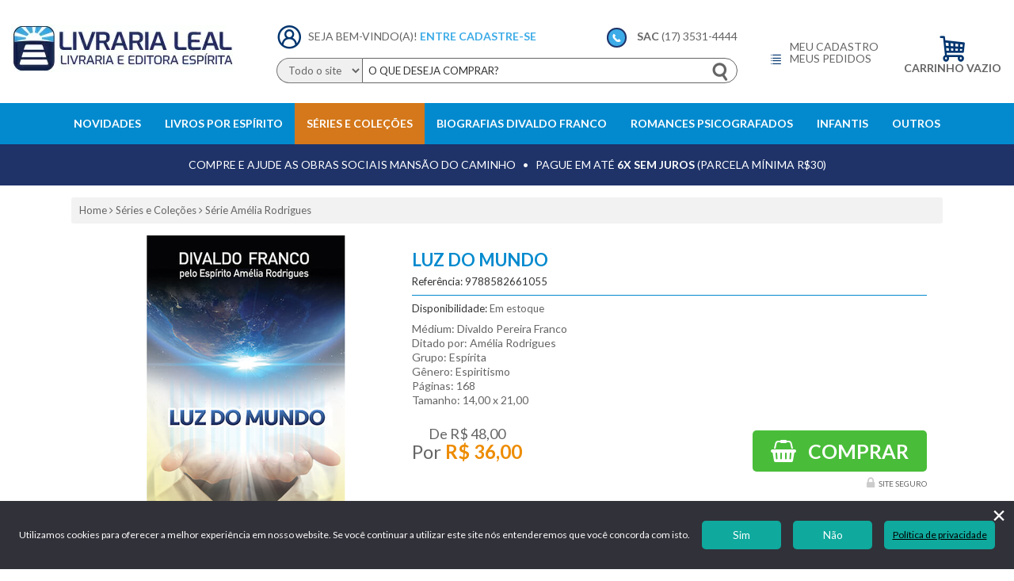

--- FILE ---
content_type: text/html; charset=ISO-8859-1
request_url: https://www.livrarialeal.com.br/series-e-colecoes/serie-amelia-rodrigues/luz-do-mundo.html
body_size: 13346
content:
<!DOCTYPE HTML><html><head><title>Livraria Leal Séries e Coleções Série Amélia Rodrigues LUZ DO MUNDO</title><meta charset="utf-8"><meta http-equiv="X-UA-Compatible" content="IE=edge"><meta name="keywords" content="livrarialeal"/><meta name="description" content="LUZ DO MUNDO"/> <meta property="og:title" content="https://www.livrarialeal.com.br"/><meta property="og:url" content="https://www.livrarialeal.com.br/series-e-colecoes/serie-amelia-rodrigues/luz-do-mundo.html"/><meta property="og:image" content="https://www.livrarialeal.com.br/livrarialeal/fotos/Luz-do-mundo-1606415087__m333983.jpg"/><meta property="og:site_name" content="CENTRO ESPÍRITA CAMINHO DA REDENÇÃO"/><meta property="og:description" content="LUZ DO MUNDO"/> <meta name="theme-color" content="#038ace"><link rel="manifest" href="https://www.livrarialeal.com.br/manifest.json"><meta name="robots" content="index"><link rel="canonical" href="https://www.livrarialeal.com.br/series-e-colecoes/serie-amelia-rodrigues/luz-do-mundo.html"><link rel="SHORTCUT ICON" href="https://www.livrarialeal.com.br/favicon.ico"/><link rel="preconnect" href="https://fonts.googleapis.com"><link rel="preconnect" href="https://fonts.gstatic.com" crossorigin><link href="https://fonts.googleapis.com/css2?family=Lato:wght@300;400;700&display=swap" rel="stylesheet"><link href="https://www.livrarialeal.com.br/css/csstemp182-1669403378.css" rel="stylesheet" type="text/css"/><link rel="stylesheet" href="https://code.jquery.com/ui/1.10.3/themes/smoothness/jquery-ui.css"/><script src="https://ajax.googleapis.com/ajax/libs/jquery/1.12.4/jquery.min.js"></script><link rel="stylesheet" href="https://ajax.googleapis.com/ajax/libs/jqueryui/1.12.1/themes/smoothness/jquery-ui.css"><script src="https://ajax.googleapis.com/ajax/libs/jqueryui/1.12.1/jquery-ui.min.js"></script><script src="https://www.livrarialeal.com.br/js/livrarialeal-plugins.js?v005"></script><script src="https://www.livrarialeal.com.br/js/livrarialeal-controles-1670067390.js"></script><script src="https://www.livrarialeal.com.br/js/lojaV2-20220419.min.js"></script> <script type="text/javascript">
	//<![CDATA[
	//var tlJsHost = ((window.location.protocol == "https:") ? "https://secure.comodo.com/" : "http://www.trustlogo.com/");
	//document.write(unescape("%3Cscript src='" + tlJsHost + "trustlogo/javascript/trustlogo.js' type='text/javascript'%3E%3C/script%3E"));
	//]]>
</script><script type="application/ld+json"> 
			{ 
				"@context": "http://schema.org", 
				"@type": "WebSite", 
				"name" : "livrarialeal",  
				"url": "https://www.livrarialeal.com.br", 
				"potentialAction": { 
				 "@type": "SearchAction", 
				 "target": "https://www.livrarialeal.com.br/busca.html?busca={busca}", 
				 "query-input": "required name=busca" 
				} 
			} 
		</script> <script async src="https://www.googletagmanager.com/gtag/js?id=UA-36448723-1"></script><script>
  window.dataLayer = window.dataLayer || [];
  function gtag(){dataLayer.push(arguments);}
  gtag('js', new Date());

  gtag('config', 'UA-36448723-1');
</script> <script>(function(w,d,s,l,i){w[l]=w[l]||[];w[l].push({'gtm.start':
new Date().getTime(),event:'gtm.js'});var f=d.getElementsByTagName(s)[0],
j=d.createElement(s),dl=l!='dataLayer'?'&l='+l:'';j.async=true;j.src=
'https://www.googletagmanager.com/gtm.js?id='+i+dl;f.parentNode.insertBefore(j,f);
})(window,document,'script','dataLayer','GTM-WGQM58C4');</script> <script async src="https://www.googletagmanager.com/gtag/js?id=AW-10929403257"></script><script>
  window.dataLayer = window.dataLayer || [];
  function gtag(){dataLayer.push(arguments);}
  gtag('js', new Date());

  gtag('config', 'AW-10929403257');
</script> <script>(function(w,d,s,l,i){w[l]=w[l]||[];w[l].push({'gtm.start':
new Date().getTime(),event:'gtm.js'});var f=d.getElementsByTagName(s)[0],
j=d.createElement(s),dl=l!='dataLayer'?'&l='+l:'';j.async=true;j.src=
'https://www.googletagmanager.com/gtm.js?id='+i+dl;f.parentNode.insertBefore(j,f);
})(window,document,'script','dataLayer','GTM-TQCFMLK');</script> <script async src="https://www.googletagmanager.com/gtag/js?id=G-W382X51CDQ"></script><script>
  window.dataLayer = window.dataLayer || [];
  function gtag(){dataLayer.push(arguments);}
  gtag('js', new Date());

  gtag('config', 'G-W382X51CDQ');
</script></head><body id="DT" class="CA"> <noscript><iframe src="https://www.googletagmanager.com/ns.html?id=GTM-WGQM58C4" height="0" width="0" style="display:none;visibility:hidden"></iframe></noscript> <noscript><iframe src="https://www.googletagmanager.com/ns.html?id=GTM-TQCFMLK" height="0" width="0" style="display:none;visibility:hidden"></iframe></noscript> <a name="topo"></a> <style>
.cortinaPopCad .popCad {
	height: 250px;
	width: 510px;
}
.cortinaPopCad .popCad #fecharCadastro:before {
	display:none;
}
.cortinaPopCad p {
    padding-bottom: 5px;
}
</style> <div class="cortinaPopCad" style="display:none;"><div class="popCad"> <i onclick="javascript:SetCookie('retorno','naoAgora',1);" id="fecharCadastro" style="height:22px;line-height:18px;">&times;</i> <form id="formMala2" name="formMala2" method="post" action="/maladireta.html"> <input type="hidden" name="acao" value="VERCAD"/> <input type="hidden" name="loja" value="290"/> <input type="hidden" name="pedido" value="80604237"/> <input type="hidden" name="passo" value="entrar"/> <div style="border: 5px solid #038ace;background: #f6f6f6;"><picture><source type="image/webp" media="(max-width: 420px)" srcset="https://www.livrarialeal.com.br/livrarialeal/imagens/BANNERFDALEALSITEMOBILE.webp" width="300" height="191"><source type="image/jpeg" media="(max-width: 420px)" srcset="https://www.livrarialeal.com.br/livrarialeal/imagens/BANNERFDALEALSITEMOBILE.jpg" width="300" height="191"><source type="image/webp" media=" (min-width: 421px) and (max-width: 1024px) " srcset="https://www.livrarialeal.com.br/livrarialeal/imagens/BANNERtab.webp" width="500" height="246"><source type="image/jpeg" media="(min-width: 421px) and (max-width: 1024px)" srcset="https://www.livrarialeal.com.br/livrarialeal/imagens/BANNERtab.jpg" width="500" height="246"><source type="image/webp" media="(min-width: 1025px)" srcset="https://www.livrarialeal.com.br/livrarialeal/imagens/BANNER.webp" width="500" height="246"><source type="image/jpeg" media="(min-width: 1025px)" srcset="https://www.livrarialeal.com.br/livrarialeal/imagens/BANNER.jpg" width="500" height="246"><img alt="" src="https://www.livrarialeal.com.br/livrarialeal/imagens/BANNERFDALEALSITEMOBILE.jpg" width="300" height="191" alt="" loading="lazy"></picture> </div></form></div> </div> <script type="text/javascript">

function checkCookie(){
	
	//console.log('--checkCookie1');
	
	
	//expira 3 dias
	var visitante=GetCookie("visitante");
	//expira 3 dias
	var retorno=GetCookie("retorno");
			
	if ( (visitante!=null && visitante!="") || (retorno!=null && retorno!="") ){
		// console.log('--visitante ');
  }
  else{
  
  //console.log('--checkCookie- exibe cortinaPopCad ');
  
  $(".cortinaPopCad, #cxNews").fadeIn();
	
  }
  
}
/*
function GetCookie(c_name){
	var c_value = document.cookie;
	var c_start = c_value.indexOf(" " + c_name + "=");
	if (c_start == -1)
	  {
	  c_start = c_value.indexOf(c_name + "=");
	  }
	if (c_start == -1)
	  {
	  c_value = null;
	  }
	else
	  {
	  c_start = c_value.indexOf("=", c_start) + 1;
	  var c_end = c_value.indexOf(";", c_start);
	  if (c_end == -1)
		{
		c_end = c_value.length;
		}
	  c_value = unescape(c_value.substring(c_start,c_end));
	  }
	return c_value;
}
function SetCookie(c_name,value,exdays){	
	var dominio = document.domain;
	dominio = dominio.replace(/^www\./,'.');
		
	var exdate=new Date();
	exdate.setDate(exdate.getDate() + exdays);
	var c_value=escape(value) + ((exdays==null) ? "" : "; expires="+exdate.toUTCString() + "; path=/; domain=" + dominio);
	document.cookie=c_name + "=" + c_value;
}
*/

function validaCamposEmailPop(){
 	var passo;
	var opcao = 0;
	for (i=0;i<document.formMala2.elements.length;i++)
	{
		if (document.formMala2[i].name=='opcao')
		{
			opcao=1;
		}
	}

	if (opcao)
	{
		if (document.formMala2.opcao.type == 'hidden')
		{
			passo = document.formMala2.opcao.value;
		}
		else
		{
			for (var x=0;x<document.formMala2.opcao.length;x++)
			{
				if (document.formMala2.opcao[x].checked == true)
				{
					passo = document.formMala2.opcao[x].value;
				}
			}
		}
	}
	else
	{
		passo = 'entrar';
	}


	if (!ValidaEmail(document.formMala2.email.value)){
				
		if( $('.erro02')[0] ){
		
			$('.erro02').fadeIn();	
		}
		else {
			$('.popCad').append('<span class="msgErro erro02" style="display:none;"><i class="fa fa-exclamation-triangle" aria-hidden="true"></i> Email inválido.</span>');
			$('.erro02').fadeIn();	
		}
			
		document.formMala2.email.focus();
		erro = 1;
	}
	else
	{
		SetCookie('visitante','assinou',3);
		
		document.formMala2.passo.value = passo;
		document.formMala2.submit();
	}		
		
}

	
function checkpop(){
	
	//checa presenca de ID do módulo ADM 'aparência > pop-up'		
	if( $('#popUpAtivo')[0] ){	
		checkCookie();	
	}

}


window.addEventListener('load', checkpop);
	

</script><script>
		function submeterSegura(action,acao) {
		document.formSegura.action = 'https://www.livrarialeal.com.br/checkout' + '/' + action;
		document.formSegura.acao.value = acao;
		document.formSegura.submit();
		}
	</script><form name="formSegura" method="post" action=""> <input type="hidden" name="loja" value="290"/> <input type="hidden" name="pedido" value="80604237"/> <input type="hidden" name="acao" value=""/> </form><form name="formFinPed" method="post" action="/carrinho.html"> <input type="hidden" name="loja" value="290"> <input type="hidden" name="pedido" value="80604237"> <input type="hidden" name="acao" value="PE"> </form><header class="header"><div class="container"><h1 class="area-logo"><span class="area-logo__span">Livraria Leal Séries e Coleções Série Amélia Rodrigues LUZ DO MUNDO</span> <a href="https://www.livrarialeal.com.br/" title="Livraria Leal  Séries e Coleções  Série Amélia Rodrigues  LUZ DO MUNDO" class="area-logo__link"> <picture><source srcset="https://www.livrarialeal.com.br/livrarialeal/imagens/logo290.webp?v=1765532199" type="image/webp" width="280" height="60"><source srcset="https://www.livrarialeal.com.br/livrarialeal/imagens/logo290.jpg?v=1765532199" type="imagem/jpeg" width="280" height="60"><img src="https://www.livrarialeal.com.br/livrarialeal/imagens/logo290.jpg?v=1765532199" width="280" height="60" border="0" alt="Página inicial" id="logoLoja"></picture></a></h1><div class="area-busca"><span class="naoLogado"><i class="fa icon-user" aria-hidden="true"></i> Seja bem-vindo(a)! <a href="javascript:submeterSegura('cadastro.html','meuCadastro');" title="identifique-se aqui" id="acessoLogin">Entre</a> <a href="javascript:submeterSegura('cadastro.html','meuCadastro');" title="faça seu cadastro">Cadastre-se</a></span><span id="cx01" class="sac"> <i class="fa icon-phone" aria-hidden="true"></i> <strong>Sac</strong> (17) 3531-4444 </span><script type="text/javascript">
	var nbr;
	function handleKeyPress(evt) {
		nbr = (window.event)?event.keyCode:evt.which;
		return true;
	}
	document.onkeydown = handleKeyPress;
	//foca no input de busca caso o usuário clica no botão(lupa) sem antes preencher o campo.
	function buscaConteudo(){
		var txt = $('#busca').val();
		
		if ( (txt) && ( (txt == 'Busca') || (txt == '') ) ) {
			$('#busca').focus();					
		}
		else{
			document.formBusca.submit();				
		}	
	}
	function submeterBusca() {
		document.formBusca.submit();
	}
</script><form action="/busca.html" method="get" name="formBusca" class="txt1" id="formBusca"><meta content="https://www.livrarialeal.com.br/busca.html?palavra={palavra}"/> <select name="filtro" id="ordem" class="selectmenu"> <option value="">Todo o site</option><option value="prd.Prod_complemento">Autor</option><option value="prd.Descr_resumida">Espírito</option><option value="prd.Prod_nome">Título</option> </select> <div class="campo-busca"> <input name="palavra" required type="search" class="inputBusca" id="nomes_alt"  size="55" autocomplete="off" onKeyPress="if ((window.event && window.event.keyCode == 13) || (nbr == 13)) { document.formBusca.submit(); }" value="" placeholder="O que deseja comprar?" onkeyup="javascript: BuscaProdutos(event,this.value);"/> <a class="btBusca" title="Pesquisar" onclick="javascript:submeterBusca();" href="javascript:;"><i class="fa fa-search" aria-hidden="true"></i></a> <div class="busca-rapida2" id="popup_alt" style="max-height:0;"><div class="contemPopup_alt"><div class="alturaBu"><table cellspacing="0" cellpadding="0" width="100%" height="100%" id="nome_tabelas_alt" class="txt"><tbody id="nome_tabela_corpo_alt"></tbody></table></div><div id="rodapeSuggestion"> <a href="javascript:;" onclick="javascript:submeterBusca();" title="Exibir todos" class="exibeTodos"><i class="fa fa-angle-right" aria-hidden="true"></i> Veja mais resultados</a> <a href="javascript:;" title="Fechar" class="fecharSuggestion">Fechar <i class="fa fa-window-close-o" aria-hidden="true"></i></a> </div></div> </div> </div></form></div><div class="area-carrinho"><div class="area-carrinho__links"> <a href="javascript:submeterSegura('cadastro.html','meuCadastro');" title="Meu cadastro" class="area-carrinho__link cad">Meu cadastro</a> <a href="javascript:submeterSegura('pedidos.html','pedidoHistorico');" title="Meus pedidos" class="area-carrinho__link ped"><i class="fa icon-task" aria-hidden="true"></i> Meus pedidos</a> </div><div class="area-carrinho__cesta"> <i class="fa icon-shopping-cart" aria-hidden="true"></i><strong class="carrinhoVazio">Carrinho vazio</strong> </div></div></div><div class="conteudoTopo"><div id="contemMenuDepartamento"><nav id="menuDepartamento"><ul><li id="menu6117" class="itemMenuDep menu6117" style="display:none;"> <a href="https://www.livrarialeal.com.br/novidades.html" class="txtDep" title="Novidades">Novidades</a> <div class="subMenu"><ul id="dep6117B" class="subMenu_ul"><li id="li22352" class="liMenu"> <a href="https://www.livrarialeal.com.br/novidades/lancamentos.html" class="txtSec" title="Lançamentos">Lançamentos</a> </li><li id="li24809" class="liMenu"> <a href="https://www.livrarialeal.com.br/novidades/relancamentos.html" class="txtSec" title="Relançamentos">Relançamentos</a> </li><li id="li24844" class="liMenu"> <a href="https://www.livrarialeal.com.br/novidades/revista-presenca-espirita.html" class="txtSec" title="Revista Presença Espírita">Revista Presença Espírita</a> </li></ul></div></li><li id="menu6095" class="itemMenuDep menu6095" style="display:none;"> <a href="https://www.livrarialeal.com.br/livros-por-espirito.html" class="txtDep" title="Livros Por Espírito">Livros Por Espírito</a> <div class="subMenu"><ul id="dep6095B" class="subMenu_ul"><li id="li22242" class="liMenu"> <a href="https://www.livrarialeal.com.br/livros-por-espirito/amelia-rodrigues.html" class="txtSec" title="Amélia Rodrigues">Amélia Rodrigues</a> </li><li id="li24533" class="liMenu"> <a href="https://www.livrarialeal.com.br/livros-por-espirito/bezerra-de-menezes.html" class="txtSec" title="Bezerra de Menezes">Bezerra de Menezes</a> </li><li id="li24444" class="liMenu"> <a href="https://www.livrarialeal.com.br/livros-por-espirito/diversos.html" class="txtSec" title="Coletâneas de Espíritos Diversos">Coletâneas de Espíritos Diversos</a> </li><li id="li22349" class="liMenu"> <a href="https://www.livrarialeal.com.br/livros-por-espirito/eros.html" class="txtSec" title="Eros">Eros</a> </li><li id="li22351" class="liMenu"> <a href="https://www.livrarialeal.com.br/livros-por-espirito/espiritos-diversos.html" class="txtSec" title="Espíritos Diversos">Espíritos Diversos</a> </li><li id="li22350" class="liMenu"> <a href="https://www.livrarialeal.com.br/livros-por-espirito/ignotus.html" class="txtSec" title="Ignotus">Ignotus</a> </li><li id="li22245" class="liMenu"> <a href="https://www.livrarialeal.com.br/livros-por-espirito/joanna-de-angelis.html" class="txtSec" title="Joanna de Ângelis">Joanna de Ângelis</a> </li><li id="li22347" class="liMenu"> <a href="https://www.livrarialeal.com.br/livros-por-espirito/joao-cleofas.html" class="txtSec" title="João Cléofas">João Cléofas</a> </li><li id="li22247" class="liMenu"> <a href="https://www.livrarialeal.com.br/livros-por-espirito/manoel-philomeno-de-miranda.html" class="txtSec" title="Manoel Philomeno de Miranda">Manoel Philomeno de Miranda</a> </li><li id="li22357" class="liMenu"> <a href="https://www.livrarialeal.com.br/livros-por-espirito/marco-prisco.html" class="txtSec" title="Marco Prisco">Marco Prisco</a> </li><li id="li22348" class="liMenu"> <a href="https://www.livrarialeal.com.br/livros-por-espirito/rabindranath-tagore.html" class="txtSec" title="Rabindranath Tagore">Rabindranath Tagore</a> </li><li id="li24680" class="liMenu"> <a href="https://www.livrarialeal.com.br/livros-por-espirito/simba.html" class="txtSec" title="Simbá">Simbá</a> </li><li id="li22345" class="liMenu"> <a href="https://www.livrarialeal.com.br/livros-por-espirito/vianna-de-carvalho.html" class="txtSec" title="Vianna de Carvalho">Vianna de Carvalho</a> </li><li id="li22346" class="liMenu"> <a href="https://www.livrarialeal.com.br/livros-por-espirito/victor-hugo.html" class="txtSec" title="Victor Hugo">Victor Hugo</a> </li></ul></div></li><li id="menu6118" class="itemMenuDep menu6118" style="display:none;"> <a href="https://www.livrarialeal.com.br/series-e-colecoes.html" class="txtDepSelected" title="Séries e Coleções">Séries e Coleções</a> <div class="subMenu"><ul id="dep6118B" class="subMenu_ul"><li id="li22338" class="liMenu"> <a href="https://www.livrarialeal.com.br/series-e-colecoes/amelia-rodrigues.html" class="txtSecOn" title="Série Amélia Rodrigues">Série Amélia Rodrigues</a> </li><li id="li22337" class="liMenu"> <a href="https://www.livrarialeal.com.br/series-e-colecoes/momentos.html" class="txtSec" title="Série Momentos">Série Momentos</a> </li><li id="li22336" class="liMenu"> <a href="https://www.livrarialeal.com.br/series-e-colecoes/psicologica-joanna-de-angelis.html" class="txtSec" title="Série Psicológica Joanna de Ângelis">Série Psicológica Joanna de Ângelis</a> </li><li id="li24829" class="liMenu"> <a href="https://www.livrarialeal.com.br/series-e-colecoes/colecao-de-narrativas.html" class="txtSec" title="Coleção de Narrativas">Coleção de Narrativas</a> </li></ul></div></li><li id="menu6695" class="itemMenuDep menu6695" style="display:none;"> <a href="https://www.livrarialeal.com.br/biografia-divaldo-franco/biografias.html" class="txtDep" title="Biografias Divaldo Franco">Biografias Divaldo Franco</a> <div class="subMenu"><ul id="dep6695B" class="subMenu_ul"><li id="li24812" class="liMenu"> <a href="https://www.livrarialeal.com.br/biografia-divaldo-franco/biografias.html" class="txtSec" title="Biografias">Biografias</a> </li></ul></div></li><li id="menu6696" class="itemMenuDep menu6696" style="display:none;"> <a href="https://www.livrarialeal.com.br/romances-psicogrados/romances-psicografados.html" class="txtDep" title="Romances Psicografados">Romances Psicografados</a> <div class="subMenu"><ul id="dep6696B" class="subMenu_ul"></ul></div></li><li id="menu6121" class="itemMenuDep menu6121" style="display:none;"> <a href="https://www.livrarialeal.com.br/infantil.html" class="txtDep" title="Infantis">Infantis</a> <div class="subMenu"><ul id="dep6121B" class="subMenu_ul"><li id="li22244" class="liMenu"> <a href="https://www.livrarialeal.com.br/infantil/literatura-infantil.html" class="txtSec" title="Literatura Infantil">Literatura Infantil</a> </li><li id="li24815" class="liMenu"> <a href="https://www.livrarialeal.com.br/infantil/literatura-infantojuvenil.html" class="txtSec" title="Literatura Infantojuvenil">Literatura Infantojuvenil</a> </li></ul></div></li><li id="menu6119" class="itemMenuDep menu6119" style="display:none;"> <a href="https://www.livrarialeal.com.br/outros.html" class="txtDep" title="Outros">Outros</a> <div class="subMenu"><ul id="dep6119B" class="subMenu_ul"><li id="li22243" class="liMenu"> <a href="https://www.livrarialeal.com.br/outros/autores-diversos.html" class="txtSec" title="Autores Diversos">Autores Diversos</a> </li><li id="li24842" class="liMenu"> <a href="https://www.livrarialeal.com.br/outros/biografias-sobre-divaldo-franco.html" class="txtSec" title="Biografias sobre Divaldo Franco">Biografias sobre Divaldo Franco</a> </li><li id="li22246" class="liMenu"> <a href="https://www.livrarialeal.com.br/outros/livros-de-bolso.html" class="txtSec" title="Livros de Bolso">Livros de Bolso</a> </li><li id="li24832" class="liMenu"> <a href="https://www.livrarialeal.com.br/outros/livros-do-espirito-marco-prisco.html" class="txtSec" title="Livros do espírito Marco Prisco">Livros do espírito Marco Prisco</a> </li><li id="li24840" class="liMenu"> <a href="https://www.livrarialeal.com.br/outros/livros-espiritas-para-criancas.html" class="txtSec" title="Livros espíritas para crianças">Livros espíritas para crianças</a> </li><li id="li24841" class="liMenu"> <a href="https://www.livrarialeal.com.br/outros/livros-espiritas-sobre-jesus.html" class="txtSec" title="Livros espíritas sobre Jesus">Livros espíritas sobre Jesus</a> </li><li id="li24839" class="liMenu"> <a href="https://www.livrarialeal.com.br/outros/livros-espiritas-sobre-relacionamentos-familiares.html" class="txtSec" title="Livros espíritas sobre relacionamentos familiares">Livros espíritas sobre relacionamentos familiares</a> </li><li id="li24838" class="liMenu"> <a href="https://www.livrarialeal.com.br/outros/livros-para-o-evangelho-no-lar.html" class="txtSec" title="Livros para o Evangelho no Lar">Livros para o Evangelho no Lar</a> </li><li id="li24837" class="liMenu"> <a href="https://www.livrarialeal.com.br/outros/livros-sobre-experiencias-no-alemtumulo.html" class="txtSec" title="Livros sobre experiências no além-túmulo">Livros sobre experiências no além-túmulo</a> </li><li id="li24836" class="liMenu"> <a href="https://www.livrarialeal.com.br/outros/livros-sobre-mediunidade.html" class="txtSec" title="Livros sobre mediunidade">Livros sobre mediunidade</a> </li><li id="li24834" class="liMenu"> <a href="https://www.livrarialeal.com.br/outros/livros-sobre-obsessao.html" class="txtSec" title="Livros sobre obsessão">Livros sobre obsessão</a> </li><li id="li24831" class="liMenu"> <a href="https://www.livrarialeal.com.br/outros/livros-sobre-otimismo.html" class="txtSec" title="Livros sobre otimismo">Livros sobre otimismo</a> </li><li id="li24833" class="liMenu"> <a href="https://www.livrarialeal.com.br/outros/livros-sobre-reencarnacao.html" class="txtSec" title="Livros sobre reencarnação">Livros sobre reencarnação</a> </li><li id="li22343" class="liMenu"> <a href="https://www.livrarialeal.com.br/outros/outras-editoras.html" class="txtSec" title="Outras Editoras">Outras Editoras</a> </li><li id="li24835" class="liMenu"> <a href="https://www.livrarialeal.com.br/outros/sugestoes-de-romances-espiritas.html" class="txtSec" title="Sugestões de romances espíritas">Sugestões de romances espíritas</a> </li></ul></div></li> <li style="display:none;"><span class="textoDep"><a href="javascript:;" title="Marcas" class="itensDep">Marcas</a></span><div class="subMenu"><ul class="subMenu_ul"></ul></div></li></ul></nav></div> </div> </header> <div id="cx02"> COMPRE E AJUDE AS OBRAS SOCIAIS MANS&Atilde;O DO CAMINHO &nbsp; &bull; &nbsp; PAGUE EM AT&Eacute; <strong>6X SEM JUROS</strong> (PARCELA M&Iacute;NIMA R&#36;30) </div><form name="formDetalhe" id="formDetalhe" action="/carrinho.html" method="post"><div id="detSimples" itemscope itemtype="http://schema.org/Product"><input type="hidden" name="loja" value="290" id="loja_id"/> <input type="hidden" name="pedido" value="80604237" id="pedido"/> <input type="hidden" name="acao" value="PE"/> <input type="hidden" name="prod_id" value="333983" id="prod_id"/> <input type="hidden" name="dep" value="6118" id="dep_id"/> <input type="hidden" name="secao" value="22338" id="sec_id"/> <input type="hidden" name="pagina" value=""/> <input type="hidden" name="ordem" value=""/> <input type="hidden" name="marca" value=""/> <input type="hidden" name="codigo_combo" value="0" id="codigo_combo"> <input type="hidden" name="variacao_combo" value="" id="variacao_combo"> <input type="hidden" name="campo_informativo" value=""/> <meta itemprop="sku" content="9788582661055"><meta itemprop="gtin14" content=""><meta itemprop="mpn" content=""><meta itemprop="image" content="https://www.livrarialeal.com.br/livrarialeal/fotos/Luz-do-mundo-1490729186__333983.jpg"/><meta itemprop="name" content="LUZ DO MUNDO"><meta itemprop="brand" content="Livraria Leal"> <script type="text/javascript" src="https://s7.addthis.com/js/250/addthis_widget.js"></script> <input type="hidden" name="variacao" value="9788582661055" id="cod_bar"/> <section class="interna"><div class="breadcrumb container" itemscope itemtype="http://schema.org/BreadcrumbList"><span itemprop="itemListElement" itemscope itemtype="http://schema.org/ListItem"><a href="https://www.livrarialeal.com.br" title="voltar para a página inicial" class="breadcrumb__link" itemprop="item"><span itemprop="name">Home</span></a><meta itemprop="position" content="1"/></span> <i class="fa fa-angle-right" aria-hidden="true"></i> <span itemprop="itemListElement" itemscope itemtype="http://schema.org/ListItem"><a href="https://www.livrarialeal.com.br/series-e-colecoes.html" title="voltar para Séries e Coleções" class="breadcrumb__link" itemprop="item"><span itemprop="name">Séries e Coleções</span></a><meta itemprop="position" content="2"/></span> <i class="fa fa-angle-right" aria-hidden="true"></i> <span itemprop="itemListElement" itemscope itemtype="http://schema.org/ListItem"><a href="https://www.livrarialeal.com.br/series-e-colecoes/amelia-rodrigues.html" title="voltar para Série Amélia Rodrigues" class="breadcrumb__link" itemprop="item"><span itemprop="name">Série Amélia Rodrigues</span></a><meta itemprop="position" content="3"/></span></div><div id="foto"><div id="produto"><span class="outros-destaques"></span><img data-zoom-image="/livrarialeal/fotos/Luz-do-mundo-1490729186__333983.jpg"  itemprop="image" content="https://www.livrarialeal.com.br/livrarialeal/fotos/Luz-do-mundo-1490729186__333983.jpg" class="img"  id="zoomDt" src="/livrarialeal/fotos/Luz-do-mundo-1606415087__g333983.jpg" width="400" height="400"/></div><div id="extras"></div> <div class="compartilhe"><span class="txtCompartilhe">Compartilhe</span><ul class="addthis_toolbox ulSocial" addthis:url="https://www.livrarialeal.com.br/series-e-colecoes/serie-amelia-rodrigues/luz-do-mundo.html" addthis:title="https://www.livrarialeal.com.br"><li class="redesFace"> <a class="addthis_button_facebook"> <i class="fa fa-facebook-official" aria-hidden="true"></i></a> </li><li class="redesTwitter"> <a class="addthis_button_twitter"> <i class="fa fa-twitter-square" aria-hidden="true"></i></a> </li> <li class="redesPinterest"> <a class="addthis_button_pinterest"> <i class="fa fa-pinterest" aria-hidden="true"></i></a> </li></ul></div> </div> <div class="conteudoDt"><h2 class="produto">LUZ DO MUNDO</h2><span class="cod">Referência: 9788582661055</span><div class="inter1"><span class="disponivel">Disponibilidade: <font class="statusDt">Em estoque</font></span> <input type="hidden" class="dtSituacao" value="2"/> <span class="exibeInfoAdicional" style="display:none;"></span> <span class="descricaoResumida"></span><div class="contemVariacao"></div> </div> <div class="infoPreco"><div class="valores" itemprop="offers" itemscope itemtype="http://schema.org/Offer"><meta itemprop="priceCurrency" content="BRL"><meta itemprop="itemCondition" content="http://schema.org/NewCondition"><link itemprop="availability" href="http://schema.org/InStock"/><div class="preco"><span class="precoDe">De <span class="precoDeVal"> R$&nbsp;48,00</span><br/></span><span class="precoPor">Por <span class="precoPorVal" itemprop="price" content="36.00">R$&nbsp;36,00</span></span><span class="descontoAvista">&nbsp;</div></div><div class="alinhaBt"><script> var flagBrinde = 0;</script><div class="btCompra"><a href="javascript:validaCompra();" title="Comprar LUZ DO MUNDO" class="btLoja btCompraDt"><i class="fa fa-shopping-basket" aria-hidden="true"></i> Comprar</a><i class="icoSiteSeguro"><i class="fa fa-lock" aria-hidden="true"></i> Site seguro</i></div></div></div> <div class="obrasDireta" style="display:none"><span class="txtVeja">Veja também</span><ul><li><a href="javascript:;" onclick="javascript:document.formBusca.method='post';document.formBusca.filtro.value='prd.Prod_complemento';document.formBusca.palavra.value='Divaldo Franco';document.formBusca.submit();">Obras do mesmo autor</a> <script>$(".obrasDireta").show();</script></li></ul></div> <div id="descontoParcelamento"><div class="parcelamentoProduto"> <span class="subTituFinanciamento">Parcelamento no cartão</span> <ul class="listaParcelamento"> <li><span class="tdParcela">1x </span><span class="tdValparcela">R$&nbsp;36,00 <span>sem juros </span></span><span class="tdValProduto" style="display:none;"></span></li> </ul> </div></div> <div id="prazoDeEntrega"><p>Consultar prazo de entrega e frete.</p> <input type="hidden" name="codBarra" value="9788582661055" id="codBarra"/> <script language="JavaScript" type="text/javascript">
			var nbr;
			function handleKeyPress(evt){
				nbr = (window.event)?event.keyCode:evt.which;
				return true;
			}
			document.onkeydown = handleKeyPress;

			function buscaFrete(comp){
				// Verifica se o valor do campo CEP só tem numero com 8 dígitos
				var re = /^(\d{8})$/;
				var cep     = document.formDetalhe.cep.value;

				cep = cep.replace(/\'/g,'');
				cep = cep.replace(/\D+/g,'');

				if(!re.test(cep)){
					// Cep Inválido e zera o campo
					alert('Cep Inválido');
					document.formDetalhe.cep.value = '';
					document.formDetalhe.cep.focus();				
				}else{
					//faz a mudança para receber os dados dos prazos e o dia para a entrega
					//document.getElementById('janelaCepDetalhe').style.display="none";
					document.getElementById('textoPrazo').innerHTML='';
					document.getElementById('textoPrazo').innerHTML = '<span>Prazo de entrega para o CEP: ' + cep + '</span><br /> <span id="consultar"> <a href="javascript:Consulta();">- Consultar outro CEP</a></span>';
					document.getElementById('prazo').style.display="block";
					//XXXXXXXXXXXXXXXXXXXXXXXXXXXXXXXXXXXXXXXXXXXXXXXXXXXXXXXXXXXXXXXXX
					// Pega os Valores necessários e envia por Ajax a chamada do programa
					// para calcular o frete
					var loja    = document.getElementById('loja_id').value;
					var pedido  = document.getElementById('pedido').value;
					var dep     = document.getElementById('dep_id').value;
					var sec     = document.getElementById('sec_id').value;
					var prod    = document.getElementById('prod_id').value;
					var cbarra  = document.formDetalhe.codBarra.value;
					var url = "/cgi-bin/mt_CalculaFrete.pl?cep="+cep+"&loja="+loja+"&pedido="+pedido+"&dep="+dep+"&sec="+sec+"&prod_id="+prod+"&codbarra="+cbarra;
					listaCep.open('GET',url,true);
					listaCep.onreadystatechange = respCep;
					listaCep.send(null);
				}
			}
		</script><div class="prazoEntrega"><div class="colPrazo"><div id="cxCep"> <input type="text" placeholder="00000-000" onkeypress="if ((window.event &amp;&amp; window.event.keyCode == 13) || (nbr == 13)) { buscaFrete();return false; };" value="" maxlength="10" size="10" name="cep" id="cep" class="cep"/> <a href="javascript:buscaFrete()" title="OK" class="btFreteDet">Ok</a> </div><div class="faixaPrazo"><p id="textoPrazo"></p></div></div> <div id="prazo"> </div><span class="msgerro"> </span></div> <script language="JavaScript" type="text/javascript">
	var listaCep = getHTTPObject();
	function respCep(){
		if(listaCep.readyState == 4){
			if(listaCep.status == 200){
				if(listaCep.responseText){
					var resp = listaCep.responseText;
					if(resp != 0){
						writit(resp,'prazo');
					}
				}
			}
		}
	}
	function writit(text,Obj){
		var x;
		if (document.getElementById){
				x = document.getElementById(Obj);
				x.innerHTML = '';
				x.innerHTML = text;
		}
		else if (document.all){
				x = document.all[Obj];
				x.innerHTML = text;
		}
		else if (document.layers){
				x = document.layers[Obj];
				text2 =  text ;
				x.document.open();
				x.document.write(text2);
				x.document.close();
		}
	}

	var cep = "n";
	if(cep == "s")
	{
		//document.getElementById('prazo').style.display="block";
	}
	
	
	function Consulta(){
		$('#prazo').hide();
		
		$('#textoPrazo').empty();
		
		document.formDetalhe.cep.value = '';
		document.formDetalhe.cep.focus();
	}
	
	</script></div> </div> <div id="descricaoDetalhada" class="descricaoDetalhe" style="display:none;"><div id="descricao" class="aba"><h4><span class="ln">Descrição</span></h4><div id="descDet" itemprop="description"><p style="text-align: justify;">Tendo em vista que Jesus e Seu Evangelho ainda permanecem ignorados em nossos dias, gerando uma grande ang&uacute;stia universal de consci&ecirc;ncias, a Instrutora Espiritual narra e repete mensagens do Mestre revivendo e atualizando conceitos para aqueles que desejam encontr&aacute;-Lo.</p></div></div> </div> <div id="infoAdicional" class="descricaoDetalhe" style="display:none;"><h4><span class="ln">Informação adicional</span></h4><div id="abas2" class="contaba"><span><div>M&eacute;dium: Divaldo Pereira Franco<br/> Ditado por: Am&eacute;lia Rodrigues<br/> Grupo: Esp&iacute;rita<br/> G&ecirc;nero: Espiritismo<br/> P&aacute;ginas: 168<br/> Tamanho: 14,00 x 21,00</div></span></div></div> <div id="relacionados" class="descricaoDetalhe"><h4><span class="ln">Quem compra esse produto também compra</span></h4><ul id="produtosRelacionados"> <li class="prd"> <a href="https://www.livrarialeal.com.br/livros-por-espirito/amelia-rodrigues/humano-demasiado-humano-a-transformacao-moral-de-pedro.html" title="HUMANO, DEMASIADO HUMANO: A TRANSFORMAÇÃO MORAL DE PEDRO"> <span class="desc"><i class="valDesc">25%</i></span> <div class="contemFoto"> <picture> <source srcset="" data-srcset="https://www.livrarialeal.com.br/livrarialeal/fotos/Humano-demasiado-humano-a-transformacao-moral-de-pedro-1672164165__m377671.webp" type="image/webp" class="lazy prdFoto"> <source srcset="" data-srcset="https://www.livrarialeal.com.br/livrarialeal/fotos/Humano-demasiado-humano-a-transformacao-moral-de-pedro-1672164165__m377671.jpg" type="image/jpeg" class="lazy prdFoto"> <img src="https://www.livrarialeal.com.br/imagens/livrarialeal-blank.gif" data-src="https://www.livrarialeal.com.br/livrarialeal/fotos/Humano-demasiado-humano-a-transformacao-moral-de-pedro-1672164165__m377671.jpg" alt="ver detalhes de HUMANO, DEMASIADO HUMANO: A TRANSFORMAÇÃO MORAL DE PEDRO" id="fotoThumbs377671" class="lazy prdFoto"> </picture> </div> <div class="detalhesPrd"> <span class="nomeProd"> HUMANO, DEMASIADO HUMANO: A TRANSFORMAÇÃO MORAL DE PEDRO </span> <div class="lancamento"> </div> </div> <div class="valores"> <span class="precoDe">De <span class="precoDeVal">R$&nbsp;52,00 </span></span><span class="precoPor"> Por <span class="precoPorVal">R$&nbsp;39,00</span></span> <span class="nbsp">&nbsp;</span> </div> </a> </li> </ul></div> <style>
		#compraJunto .thumbCombo .desc_tipoV::before {
			content: "- R$";
		}
		#compraJunto .thumbCombo .desc_tipoP::after {
			content: "%";
		}
	</style><div id="compraJunto" class="descricaoDetalhe" style="display:none;"><h4><span class="ln">Leve também</span></h4></div> </section></div> </form><footer id="rodape"><div id="ultimosVistos"><h4>Últimos visitados <a href="javascript:;" id="limpaHistorico" onclick="javascript:limparHistorico();">- Limpar histórico</a></span></h4><script type="text/javascript">
				var http = criaHTTPObject();
				chamaProcedimentoRemoto(http,'/ListaProdutos',{tipo:'upv',loja:'290',prod_id:'333983',dep:'6118',secao:'22338',salvar:'s',qtdProd:'4'},'','TXT');
				
				// =Limpar Historico
				function limparHistorico(){
					var http = criaHTTPObject();
					var parametros = new Array();
					parametros['loja'] = document.frmLoja.loja.value;
					parametros['salvar'] = 's';
					parametros['apagar'] = 's';
					parametros['tipo'] = 'upv';
					var programa = '/ListaProdutos';
					chamaProcedimentoRemoto(http,programa,parametros,'colocaTextoHistorico','');
				}

				function colocaTextoHistorico(){
					window.location.reload();
				}

				$(document).ready(function(){
					
					if( !$('#listaUltimosVistos .prd')[0] ){					
							$('#historicoVazio').show();					
					}
					
				});//=fim
				
			</script><p id="historicoVazio" style="display:none;">Seu histórico está vazio.</p><ul id="listaUltimosVistos" class="ultimosVisitados"></ul></div> <div class="contemFooter"><div id="newsRodape"><form id="formMala3" name="formMala3" method="post" action="/maladireta.html"> <input type="hidden" name="acao" value="VERCAD"/> <input type="hidden" name="loja" value="290"/> <input type="hidden" name="pedido" value="80604237"/> <input type="hidden" name="teste" value=""/> <input type="hidden" name="passo" value=""/> <span class="tituInst">Cadastre-se para receber as novidades e promoções</span> <input type="text" name="nome" value="" id="nome" placeholder="Seu nome" required onkeyup="$('#ErroMail').remove();"/> <input type="text" name="email" value="" id="email4" placeholder="Seu e-mail" required onkeyup="$('#ErroMail').remove();"/> <a href="javascript:checaEmail();" title="Cadastrar" id="btcadNews">Cadastrar</a> </form></div> <div class="conteudoRodape"><div class="roColesq"><div id="cx05" class="menuInst"><span class="tituInst">Atendimento</span><p>(17) 3531-4444</p><p>(17) 99203-7742</p><p>pedidos@livrarialeal.com.br</p><p>&nbsp;</p><p><span>De segunda &agrave; sexta-feira</span></p><p><span>Hor&aacute;rio das 8h00 &ndash; 17h00</span></p><p>(Exceto feriados)</p></div><div class="menuInst institucional"><span class="tituInst">Institucional</span><ul><li><a href="https://www.livrarialeal.com.br/sobre-a-livraria-leal.html" class="inst" title="Sobre a Livraria Leal">Sobre a Livraria Leal</a></li><li><a href="https://www.livrarialeal.com.br/mansao-do-caminho.html" class="inst" title="Mansão do caminho">Mansão do caminho</a></li><li><a href="https://www.livrarialeal.com.br/fale-conosco.html" class="inst" title="Fale conosco">Fale conosco</a></li></ul></div> <div class="menuInst ajuda"><span class="tituInst">Ajuda</span><ul><li><a href="https://www.livrarialeal.com.br/como-comprar.html" class="inst" title="Como comprar">Como comprar</a></li><li><a href="https://www.livrarialeal.com.br/formas-de-pagamento.html" class="inst" title="Formas de pagamento">Formas de pagamento</a></li><li><a href="https://www.livrarialeal.com.br/trocas-e-devolucoes.html" class="inst" title="Trocas e devoluções">Trocas e devoluções</a></li><li> <a href="javascript:;" onclick="javascript:submeterSegura('pedidos.html','pedidoHistorico');" alt="Rastrear pedido">Rastrear pedido</a></li><li> <a href="javascript:;" onclick="javascript:submeterSegura('pedidos.html','pedidoHistorico');" title="Meus pedidos">Meus pedidos</a></li><li> <a href="javascript:;" onclick="javascript:submeterSegura('cadastro.html','meuCadastro');" title="Meu cadastro">Meu cadastro</a></li><li class="nav_padrao"> <a href="javascript:;" onclick="javascript:MudaNavegacao('0','padrao');" title="Loja versão mobile">Loja versão mobile</a></li></ul></div> <div id="cx06" class="menuInst"><span class="tituInst">Redes sociais</span> <a href="https://pt-br.facebook.com/MansaoDoCaminho/" target="_blank" title="Facebook Mansão do Caminho"><picture><source srcset="https://www.livrarialeal.com.br/livrarialeal/imagens/livrarialeal-facebook.webp" type="image/webp" width="31" height="31"><source srcset="https://www.livrarialeal.com.br/livrarialeal/imagens/livrarialeal-facebook.png" type="image/jpeg" width="31" height="31"><img alt="" height="31" src="https://www.livrarialeal.com.br/livrarialeal/imagens/livrarialeal-facebook.png" width="31"/></picture></a> <a href="https://www.instagram.com/mansaodocaminho/" target="_blank" title="Instagram Mansão do Caminho"> <picture><source srcset="https://www.livrarialeal.com.br/livrarialeal/imagens/livrarialeal-instagram.webp" type="image/webp" width="31" height="31"><source srcset="https://www.livrarialeal.com.br/livrarialeal/imagens/livrarialeal-instagram.png" type="image/jpeg" width="31" height="31"><img alt="Instagram Mansão do Caminho" height="31" src="https://www.livrarialeal.com.br/livrarialeal/imagens/livrarialeal-instagram.png" width="31"/></picture></a> <a href="https://www.youtube.com/channel/UCwrG3IHZaEaFCHY1lXnPS9g" target="_blank" title="Youtube Mansão do Caminho"> <picture><source srcset="https://www.livrarialeal.com.br/livrarialeal/imagens/livrarialeal-youtube.webp" type="image/webp" width="31" height="31"><source srcset="https://www.livrarialeal.com.br/livrarialeal/imagens/livrarialeal-youtube.png" type="image/jpeg" width="31" height="31"><img alt="Youtube Mansão do Caminho" height="31" src="https://www.livrarialeal.com.br/livrarialeal/imagens/livrarialeal-youtube.png" width="31"/></picture></a> <a href="https://twitter.com/divaldofranco_" target="_blank" title="Twitter Mansão do Caminho"> <picture><source srcset="https://www.livrarialeal.com.br/livrarialeal/imagens/livrarialeal-twitter.webp" type="image/webp" width="31" height="31"><source srcset="https://www.livrarialeal.com.br/livrarialeal/imagens/livrarialeal-twitter.png" type="image/jpeg" width="31" height="31"><img alt="Twitter Mansão do Caminho" src="https://www.livrarialeal.com.br/livrarialeal/imagens/livrarialeal-twitter.png" style="width: 32px; height: 31px;"/></picture></a> </div></div> <div class="roColdir"> <div id="cx07" class="menuInst"><span class="tituInst">Formas de pagamento</span><picture><source srcset="https://www.livrarialeal.com.br/livrarialeal/imagens/formas_pagamento.webp" type="image/webp" width="350" height="38"><source srcset="https://www.livrarialeal.com.br/livrarialeal/imagens/formas_pagamento.jpg" type="image/jpeg" width="350" height="38"><img src="https://www.livrarialeal.com.br/livrarialeal/imagens/formas_pagamento.jpg"/></picture><p>* parcelamos em at&eacute; 6x sem juros nos cart&otilde;es de cr&eacute;dito com parcela m&iacute;nima de R&#36; 30,00</p></div> <div id="cx08" class="menuInst"><span class="tituInst">Selo & Segurança</span><picture><source srcset="https://www.livrarialeal.com.br/livrarialeal/imagens/logo-letsEncrypt.webp" type="image/webp" width="100" height="77"><source srcset="https://www.livrarialeal.com.br/livrarialeal/imagens/logo-letsEncrypt.png" type="image/jpeg" width="100" height="77"><img alt="" src="https://www.livrarialeal.com.br/livrarialeal/imagens/logo-letsEncrypt.png" style="width: 100px; height: 77px;"/></picture> <a href="https://www.google.com/transparencyreport/safebrowsing/diagnostic/index.html#url=www.livrarialeal.com.br" target="_blank"> <picture><source srcset="https://www.livrarialeal.com.br/livrarialeal/imagens/livrarialeal_google-safe.webp" type="image/webp" width="150" height="62"><source srcset="https://www.livrarialeal.com.br/livrarialeal/imagens/livrarialeal_google-safe.png" type="image/jpeg" width="150" height="62"><img alt="Google Safe Browsin" src="https://www.livrarialeal.com.br/livrarialeal/imagens/livrarialeal_google-safe.png" style="width: 150px; height: 62px;"/></picture></a> </div></div> </div> <div class="finalFooter"> <div id="cx09"> <a href="http://www.mansaodocaminho.com.br/" target="_blank"><picture><source srcset="https://www.livrarialeal.com.br/livrarialeal/imagens/logorodape2021.webp" type="image/webp" width="240" height="150"><source srcset="https://www.livrarialeal.com.br/livrarialeal/imagens/logorodape2021.png" type="image/jpeg" width="240" height="150"><img alt="" src="https://www.livrarialeal.com.br/livrarialeal/imagens/logorodape2021.png" style="width: 240px; height: 150px;"/></picture></a> </div><div class="infoSite"><p> Copyright - www.livrarialeal.com.br Todos os direitos reservados<br/>Os preços e condições de pagamento são exclusivos do site e válidos para o dia de hoje ou enquanto durarem nossos estoques para a Internet, não sendo obrigatoriamente os mesmos praticados na rede de lojas.<br/>Em caso de divergência, o preço válido é o da sacola de compras.<br/>Todas as imagens desse site são meramente ilustrativas.<br/><br/> Avenida Porto Ferreira, 1031, Parque Iracema - Catanduva/SP - CEP 15809-020<br/>CNPJ: 05.403.776/0001-76<br/>E-mail de contato: <strong>pedidos@livrarialeal.com.br</strong> </p></div> <a href="https://www.h5web.com.br/?utm_source=lojas&amp;utm_medium=link&amp;utm_campaign=290" title="H5 Web - Solu&ccedil;&otilde;es em tecnologia da informa&ccedil;&atilde;o" target="_blank" class="link-assinatura"><span>Desenvolvimento de lojas virtuais </span>H5 Web - Solu&ccedil;&otilde;es em tecnologia da informa&ccedil;&atilde;o</a> </div> </div> </footer> <style>

/* cookies */
.info-cookie {
    display: none;
    position: fixed;
    bottom: 2px;
    left: 0;
    right: 0;
    margin: auto;
    background-color: #313139;
    padding: 25px 0;
    color: #000;
    font-weight: 300;
    line-height: 120%;
    text-align: center;
    z-index: 999999;
    width: 100%;
}
.info-cookie-texto {    
	padding: 0;
    font-size: 12px;
    display: grid;
    grid-template-columns: auto 100px 100px 140px;
    align-items: center;
    justify-content: center;
    grid-gap: 15px;
    color: #fff;
}
.texto-cookie,
.texto-cookie p {
	color: #fff;
}
.fa.info-cookie__close {
    position: absolute;
    top: 5px;
    right: 10px;
    padding: 0;
    cursor: pointer;
    font-weight: bold;
    font-style: normal;
    font-size: 32px;
    line-height: 20px;
    color: #fff;
}
.info-cookie a {
    color: #000;
    text-decoration: underline;
	display: inline-block;
}
.link-politica,
.bt-cookie {
    text-decoration: none;
    margin: auto;
    display: block;
    vertical-align: baseline;
    color: #fff;
    background-color: #0fa99d;
    padding: 10px 0;
    border-radius: 5px;
    cursor: pointer;
    transition: all ease .5s;
    width: 100%;
	border: 0;
}
.link-politica:hover,
.bt-cookie:hover {
	background-color: #1b7c78;
}

.link-politica, 
.link-politica:visited {
    color: #fff;
}

</style><div id="info-cookie" class="cx info-cookie"> <i class="fa icon-close info-cookie__close">&times;</i> <div class="info-cookie-texto"><div class="texto-cookie"> Utilizamos cookies para oferecer a melhor experiência em nosso website. Se você continuar a utilizar este site nós entenderemos que você concorda com isto. </div> <button class="bt-cookie info-cookie__link" title="Sim">Sim</button> <button class="bt-cookie info-cookie__close" title="Não">Não</button> <a href="/seguranca-e-privacidade.html" title="Política de privacidade" class="link-politica">Política de privacidade</a> </div></div><style> 
@font-face{font-family:icomoon-alerta_whatsapp;src:url('../../css/alert_whatsapp-fonts/alerta_whatsapp.eot?bq4x1s');src:url('../../css/alert_whatsapp-fonts/alerta_whatsapp.eot?bq4x1s#iefix') format('embedded-opentype'),url('../../css/alert_whatsapp-fonts/alerta_whatsapp.ttf?bq4x1s') format('truetype'),url('../css/alert_whatsapp-fonts/alerta_whatsapp.woff?bq4x1s') format('woff'),url('../../css/alert_whatsapp-fonts/alerta_whatsapp.svg?bq4x1s#alerta_whatsapp') format('svg');font-weight:400;font-style:normal;font-display:block}[class*=" icon_alerta-"],[class^=icon_alerta-]{font-family:icomoon-alerta_whatsapp!important;speak:none;font-style:normal;font-weight:400;font-variant:normal;text-transform:none;line-height:1;-webkit-font-smoothing:antialiased;-moz-osx-font-smoothing:grayscale}.icon_alerta-whatsapp:before{content:"\e900"}.icon_alerta-warning:before{content:"\e901"}.icon_alerta-times:before{content:"\e902"}.icon_alerta-chevron-right:before{content:"\e903"}.box-whatsapp{position:fixed;bottom:-320px;transition:bottom .5s ease-out;z-index:1000}.box-whatsapp--enable{bottom:0}.box-whatsapp__content{background-color:#fff;color:#282626;text-align:center;position:relative;padding:25px 20px 20px;max-width:320px;box-shadow:0 0 30px 0 rgba(0,0,0,.2)}.box-whatsapp__button{background:0 0;position:absolute;top:5px;right:5px;cursor:pointer;outline:0;border:none}.box-whatsapp__icon-close--size-sm{font-size:1.5em}.box-whatsapp__icon-close--gray{color:#666}.box-whatsapp__titulo{font-size:22px;font-weight:500;margin:0 0 10px;border:none;width:initial}.box-whatsapp__texto{font-size:14px;line-height:20px;margin:0 0 16px}.box-whatsapp__link{background-color:#e5e5e5;color:#282626;font-size:15px;font-weight:500;display:inline-block;padding:6px 7px 6px 20px;border-radius:20px;transition:.2s ease-in-out;text-decoration:none}.box-whatsapp__icon-whatsapp--size-sm{font-size:2em;vertical-align:middle}.icon_alerta-whatsapp{color:#fff;background:linear-gradient(#25d366,#25d366) 10px 84%/10px 9px no-repeat,radial-gradient(circle at center,#25d366 63%,transparent 0)}.box-whatsapp.right{right:0}@media screen and (max-width:440px){.box-whatsapp__content{background-color:transparent;box-shadow:none;padding:0;left:0;bottom:10px}.box-whatsapp__button,.box-whatsapp__texto,.box-whatsapp__titulo{display:none}a.box-whatsapp__link{position:relative;width:175px;border:1px solid #ccc;color:#e5e5e5;padding:5px;text-align:right;font-size:14px;line-height:1px;font-family:'Open Sans',Georgia,sans-serif}a.box-whatsapp__link:before{content:"Posso ajudar?";color:#333;position:absolute;top:0;right:0;bottom:0;margin:auto;width:100%;height:16px;line-height:16px;text-align:left;left:20px;font-family:'Open Sans',Georgia,sans-serif}}
</style><script> 
window.onload=function(){$.showApp=function(){$(".box-whatsapp").addClass("box-whatsapp--enable")},$.hideApp=function(){$(".box-whatsapp").removeClass("box-whatsapp--enable"),setTimeout(function(){$(".box-whatsapp").remove()},1e3)},setTimeout("$.showApp()",5e3)}	
</script><div class="box-whatsapp right""> <div class="box-whatsapp__content"> <button class="box-whatsapp__button" type="button" onclick="javascript:$.hideApp();"><i class="box-whatsapp__icon-close box-whatsapp__icon-close--size-sm box-whatsapp__icon-close--gray icon_alerta-times" aria-hidden="true"></i></button> <h3 class="box-whatsapp__titulo">Como podemos te ajudar?</h3> <p class="box-whatsapp__texto">Olá, seja bem-vindo à Livraria Leal! </p> <a class="box-whatsapp__link" href="https://api.whatsapp.com/send?1=pt_BR&amp;phone=5517992037742&amp;text=Oi.%20Estou%20nesta%20p%C3%A1gina%3A%20https://www.livrarialeal.com.br/luz-do-mundo.html" target="_blank" onClick="gtag('event', 'Button Clicked', {'event_category': 'Alert WhatsApp', 'event_label': 'Tire sua dúvida     '});" rel="noopener nofollow" aria-label="Ãcone WhatsApp">Tire sua dúvida <i class="box-whatsapp__icon-whatsapp box-whatsapp__icon-whatsapp--size-sm icon_alerta-whatsapp" aria-hidden="true"></i></a> </div> </div> </body></html>

--- FILE ---
content_type: text/html; charset=ISO-8859-1
request_url: https://www.livrarialeal.com.br/ListaProdutos
body_size: -178
content:
<!-- 333983.6118.22338 -->

--- FILE ---
content_type: text/css
request_url: https://www.livrarialeal.com.br/css/csstemp182-1669403378.css
body_size: 18810
content:
.fa,.fa-stack{display:inline-block}#logoLoja,.prd img{max-width:100%}#produtosDestaque li,#produtoslancamentos .prd{padding:0 20px;width:246px}#consultar a,#contemLogin .linkLogin:hover,#cx08 a,#exibeBusca_dep .sec li a,#localPDF a,#nome_tabelas_alt td a,#nome_tabelas_alt td a:hover,#tbCarrinho a,.contemfrete .linkFrete:hover,.contemfrete a,.contemfrete a:hover,.menuInst li a,.naoLogado>a,.obrasDireta li a,.owl-theme .owl-nav [class*=owl-]:hover,.prd a,.prd:hover a,a:active,a:hover,a:visited,body[id^=Ins] .interna a:hover{text-decoration:none}#produtosDestaque,#produtoslancamentos,#rodape{padding:30px 0 0}@font-face{font-family:FontAwesome;src:url('https://cdnjs.cloudflare.com/ajax/libs/font-awesome/4.7.0/fonts/fontawesome-webfont.eot');src:url('https://cdnjs.cloudflare.com/ajax/libs/font-awesome/4.7.0/fonts/fontawesome-webfont.eot') format('embedded-opentype'),url('https://cdnjs.cloudflare.com/ajax/libs/font-awesome/4.7.0/fonts/fontawesome-webfont.woff2') format('woff2'),url('https://cdnjs.cloudflare.com/ajax/libs/font-awesome/4.7.0/fonts/fontawesome-webfont.woff') format('woff'),url('https://cdnjs.cloudflare.com/ajax/libs/font-awesome/4.7.0/fonts/fontawesome-webfont.ttf') format('truetype'),url('https://cdnjs.cloudflare.com/ajax/libs/font-awesome/4.7.0/fonts/fontawesome-webfont.svg') format('svg');font-weight:400;font-style:normal}.fa{font:14px/1 FontAwesome;font-size:inherit;text-rendering:auto;-webkit-font-smoothing:antialiased;-moz-osx-font-smoothing:grayscale}#infoSEOSec,#secDescricao{line-height:130%}.fa-lg{font-size:1.33333333em;line-height:.75em;vertical-align:-15%}.fa-stack,.icon-phone,.icon-task,.icon-user{vertical-align:middle}.fa-2x,.fa-stack-2x{font-size:2em}.fa-3x{font-size:3em}.fa-4x{font-size:4em}.fa-5x{font-size:5em}.fa-fw{width:1.28571429em;text-align:center}.fa-ul{padding-left:0;margin-left:2.14285714em;list-style-type:none}#produto,#variaTamanho li,.fa-ul>li{position:relative}.fa-li{position:absolute;left:-2.14285714em;width:2.14285714em;top:.14285714em;text-align:center}.fa-li.fa-lg{left:-1.85714286em}.fa-border{padding:.2em .25em .15em;border:.08em solid #eee;border-radius:.1em}#compraJunto .thumbCombo img,#cx09,#localOrdenacao,#ultimosVistos .prd .contemFoto,.amostraLivro iframe,.fa-pull-left,.prd .prdFoto,.pull-left{float:left}#nome_tabelas_alt .precoSu,.fa-pull-right,.owl-carousel.owl-rtl .owl-item,.pull-right,.valTotal .lbResp{float:right}.fa.fa-pull-left,.fa.pull-left{margin-right:.3em}.fa.fa-pull-right,.fa.pull-right{margin-left:.3em}.fa-spin{-webkit-animation:2s linear infinite fa-spin;animation:2s linear infinite fa-spin}.fa-pulse{-webkit-animation:1s steps(8) infinite fa-spin;animation:1s steps(8) infinite fa-spin}@-webkit-keyframes fa-spin{0%{-webkit-transform:rotate(0);transform:rotate(0)}100%{-webkit-transform:rotate(359deg);transform:rotate(359deg)}}@keyframes fa-spin{0%{-webkit-transform:rotate(0);transform:rotate(0)}100%{-webkit-transform:rotate(359deg);transform:rotate(359deg)}}.fa-rotate-90{-webkit-transform:rotate(90deg);-ms-transform:rotate(90deg);transform:rotate(90deg)}.fa-rotate-180{-webkit-transform:rotate(180deg);-ms-transform:rotate(180deg);transform:rotate(180deg)}.fa-rotate-270{-webkit-transform:rotate(270deg);-ms-transform:rotate(270deg);transform:rotate(270deg)}.fa-flip-horizontal{-webkit-transform:scale(-1,1);-ms-transform:scale(-1,1);transform:scale(-1,1)}.fa-flip-vertical{-webkit-transform:scale(1,-1);-ms-transform:scale(1,-1);transform:scale(1,-1)}:root .fa-flip-horizontal,:root .fa-flip-vertical,:root .fa-rotate-180,:root .fa-rotate-270,:root .fa-rotate-90{filter:none}.fa-stack{position:relative;width:2em;height:2em;line-height:2em}.fa-stack-1x,.fa-stack-2x{position:absolute;left:0;width:100%;text-align:center}.fa-stack-1x{line-height:inherit}#cx02 strong,.fa-inverse{color:#fff}.fa-glass:before{content:"\f000"}.fa-music:before{content:"\f001"}.fa-search:before{content:"\f002"}.fa-envelope-o:before{content:"\f003"}.fa-heart:before{content:"\f004"}.fa-star:before{content:"\f005"}.fa-star-o:before{content:"\f006"}.fa-user:before{content:"\f007"}.fa-film:before{content:"\f008"}.fa-th-large:before{content:"\f009"}.fa-th:before{content:"\f00a"}.fa-th-list:before{content:"\f00b"}.fa-check:before{content:"\f00c"}.fa-close:before,.fa-remove:before,.fa-times:before{content:"\f00d"}.fa-search-plus:before{content:"\f00e"}.fa-search-minus:before{content:"\f010"}.fa-power-off:before{content:"\f011"}.fa-signal:before{content:"\f012"}.fa-cog:before,.fa-gear:before{content:"\f013"}.fa-trash-o:before{content:"\f014"}.fa-home:before{content:"\f015"}.fa-file-o:before{content:"\f016"}.fa-clock-o:before{content:"\f017"}.fa-road:before{content:"\f018"}.fa-download:before{content:"\f019"}.fa-arrow-circle-o-down:before{content:"\f01a"}.fa-arrow-circle-o-up:before{content:"\f01b"}.fa-inbox:before{content:"\f01c"}.fa-play-circle-o:before{content:"\f01d"}.fa-repeat:before,.fa-rotate-right:before{content:"\f01e"}.fa-refresh:before{content:"\f021"}.fa-list-alt:before{content:"\f022"}.fa-lock:before{content:"\f023"}.fa-flag:before{content:"\f024"}.fa-headphones:before{content:"\f025"}.fa-volume-off:before{content:"\f026"}.fa-volume-down:before{content:"\f027"}.fa-volume-up:before{content:"\f028"}.fa-qrcode:before{content:"\f029"}.fa-barcode:before{content:"\f02a"}.fa-tag:before{content:"\f02b"}.fa-tags:before{content:"\f02c"}.fa-book:before{content:"\f02d"}.fa-bookmark:before{content:"\f02e"}.fa-print:before{content:"\f02f"}.fa-camera:before{content:"\f030"}.fa-font:before{content:"\f031"}.fa-bold:before{content:"\f032"}.fa-italic:before{content:"\f033"}.fa-text-height:before{content:"\f034"}.fa-text-width:before{content:"\f035"}.fa-align-left:before{content:"\f036"}.fa-align-center:before{content:"\f037"}.fa-align-right:before{content:"\f038"}.fa-align-justify:before{content:"\f039"}.fa-list:before{content:"\f03a"}.fa-dedent:before,.fa-outdent:before{content:"\f03b"}.fa-indent:before{content:"\f03c"}.fa-video-camera:before{content:"\f03d"}.fa-image:before,.fa-photo:before,.fa-picture-o:before{content:"\f03e"}.fa-pencil:before{content:"\f040"}.fa-map-marker:before{content:"\f041"}.fa-adjust:before{content:"\f042"}.fa-tint:before{content:"\f043"}.fa-edit:before,.fa-pencil-square-o:before{content:"\f044"}.fa-share-square-o:before{content:"\f045"}.fa-check-square-o:before{content:"\f046"}.fa-arrows:before{content:"\f047"}.fa-step-backward:before{content:"\f048"}.fa-fast-backward:before{content:"\f049"}.fa-backward:before{content:"\f04a"}.fa-play:before{content:"\f04b"}.fa-pause:before{content:"\f04c"}.fa-stop:before{content:"\f04d"}.fa-forward:before{content:"\f04e"}.fa-fast-forward:before{content:"\f050"}.fa-step-forward:before{content:"\f051"}.fa-eject:before{content:"\f052"}.fa-chevron-left:before{content:"\f053"}.fa-chevron-right:before{content:"\f054"}.fa-plus-circle:before{content:"\f055"}.fa-minus-circle:before{content:"\f056"}.fa-times-circle:before{content:"\f057"}.fa-check-circle:before{content:"\f058"}.fa-question-circle:before{content:"\f059"}.fa-info-circle:before{content:"\f05a"}.fa-crosshairs:before{content:"\f05b"}.fa-times-circle-o:before{content:"\f05c"}.fa-check-circle-o:before{content:"\f05d"}.fa-ban:before{content:"\f05e"}.fa-arrow-left:before{content:"\f060"}.fa-arrow-right:before{content:"\f061"}.fa-arrow-up:before{content:"\f062"}.fa-arrow-down:before{content:"\f063"}.fa-mail-forward:before,.fa-share:before{content:"\f064"}.fa-expand:before{content:"\f065"}.fa-compress:before{content:"\f066"}.fa-plus:before{content:"\f067"}.fa-minus:before{content:"\f068"}.fa-asterisk:before{content:"\f069"}.fa-exclamation-circle:before{content:"\f06a"}.fa-gift:before{content:"\f06b"}.fa-leaf:before{content:"\f06c"}.fa-fire:before{content:"\f06d"}.fa-eye:before{content:"\f06e"}.fa-eye-slash:before{content:"\f070"}.fa-exclamation-triangle:before,.fa-warning:before{content:"\f071"}.fa-plane:before{content:"\f072"}.fa-calendar:before{content:"\f073"}.fa-random:before{content:"\f074"}.fa-comment:before{content:"\f075"}.fa-magnet:before{content:"\f076"}.fa-chevron-up:before{content:"\f077"}.fa-chevron-down:before{content:"\f078"}.fa-retweet:before{content:"\f079"}.fa-shopping-cart:before{content:"\f07a"}.fa-folder:before{content:"\f07b"}.fa-folder-open:before{content:"\f07c"}.fa-arrows-v:before{content:"\f07d"}.fa-arrows-h:before{content:"\f07e"}.fa-bar-chart-o:before,.fa-bar-chart:before{content:"\f080"}.fa-twitter-square:before{content:"\f081"}.fa-facebook-square:before{content:"\f082"}.fa-camera-retro:before{content:"\f083"}.fa-key:before{content:"\f084"}.fa-cogs:before,.fa-gears:before{content:"\f085"}.fa-comments:before{content:"\f086"}.fa-thumbs-o-up:before{content:"\f087"}.fa-thumbs-o-down:before{content:"\f088"}.fa-star-half:before{content:"\f089"}.fa-heart-o:before{content:"\f08a"}.fa-sign-out:before{content:"\f08b"}.fa-linkedin-square:before{content:"\f08c"}.fa-thumb-tack:before{content:"\f08d"}.fa-external-link:before{content:"\f08e"}.fa-sign-in:before{content:"\f090"}.fa-trophy:before{content:"\f091"}.fa-github-square:before{content:"\f092"}.fa-upload:before{content:"\f093"}.fa-lemon-o:before{content:"\f094"}.fa-phone:before{content:"\f095"}.fa-square-o:before{content:"\f096"}.fa-bookmark-o:before{content:"\f097"}.fa-phone-square:before{content:"\f098"}.fa-twitter:before{content:"\f099"}.fa-facebook-f:before,.fa-facebook:before{content:"\f09a"}.fa-github:before{content:"\f09b"}.fa-unlock:before{content:"\f09c"}.fa-credit-card:before{content:"\f09d"}.fa-feed:before,.fa-rss:before{content:"\f09e"}.fa-hdd-o:before{content:"\f0a0"}.fa-bullhorn:before{content:"\f0a1"}.fa-bell:before{content:"\f0f3"}.fa-certificate:before{content:"\f0a3"}.fa-hand-o-right:before{content:"\f0a4"}.fa-hand-o-left:before{content:"\f0a5"}.fa-hand-o-up:before{content:"\f0a6"}.fa-hand-o-down:before{content:"\f0a7"}.fa-arrow-circle-left:before{content:"\f0a8"}.fa-arrow-circle-right:before{content:"\f0a9"}.fa-arrow-circle-up:before{content:"\f0aa"}.fa-arrow-circle-down:before{content:"\f0ab"}.fa-globe:before{content:"\f0ac"}.fa-wrench:before{content:"\f0ad"}.fa-tasks:before{content:"\f0ae"}.fa-filter:before{content:"\f0b0"}.fa-briefcase:before{content:"\f0b1"}.fa-arrows-alt:before{content:"\f0b2"}.fa-group:before,.fa-users:before{content:"\f0c0"}.fa-chain:before,.fa-link:before{content:"\f0c1"}.fa-cloud:before{content:"\f0c2"}.fa-flask:before{content:"\f0c3"}.fa-cut:before,.fa-scissors:before{content:"\f0c4"}.fa-copy:before,.fa-files-o:before{content:"\f0c5"}.fa-paperclip:before{content:"\f0c6"}.fa-floppy-o:before,.fa-save:before{content:"\f0c7"}.fa-square:before{content:"\f0c8"}.fa-bars:before,.fa-navicon:before,.fa-reorder:before{content:"\f0c9"}.fa-list-ul:before{content:"\f0ca"}.fa-list-ol:before{content:"\f0cb"}.fa-strikethrough:before{content:"\f0cc"}.fa-underline:before{content:"\f0cd"}.fa-table:before{content:"\f0ce"}.fa-magic:before{content:"\f0d0"}.fa-truck:before{content:"\f0d1"}.fa-pinterest:before{content:"\f0d2"}.fa-pinterest-square:before{content:"\f0d3"}.fa-google-plus-square:before{content:"\f0d4"}.fa-google-plus:before{content:"\f0d5"}.fa-money:before{content:"\f0d6"}.fa-caret-down:before{content:"\f0d7"}.fa-caret-up:before{content:"\f0d8"}.fa-caret-left:before{content:"\f0d9"}.fa-caret-right:before{content:"\f0da"}.fa-columns:before{content:"\f0db"}.fa-sort:before,.fa-unsorted:before{content:"\f0dc"}.fa-sort-desc:before,.fa-sort-down:before{content:"\f0dd"}.fa-sort-asc:before,.fa-sort-up:before{content:"\f0de"}.fa-envelope:before{content:"\f0e0"}.fa-linkedin:before{content:"\f0e1"}.fa-rotate-left:before,.fa-undo:before{content:"\f0e2"}.fa-gavel:before,.fa-legal:before{content:"\f0e3"}.fa-dashboard:before,.fa-tachometer:before{content:"\f0e4"}.fa-comment-o:before{content:"\f0e5"}.fa-comments-o:before{content:"\f0e6"}.fa-bolt:before,.fa-flash:before{content:"\f0e7"}.fa-sitemap:before{content:"\f0e8"}.fa-umbrella:before{content:"\f0e9"}.fa-clipboard:before,.fa-paste:before{content:"\f0ea"}.fa-lightbulb-o:before{content:"\f0eb"}.fa-exchange:before{content:"\f0ec"}.fa-cloud-download:before{content:"\f0ed"}.fa-cloud-upload:before{content:"\f0ee"}.fa-user-md:before{content:"\f0f0"}.fa-stethoscope:before{content:"\f0f1"}.fa-suitcase:before{content:"\f0f2"}.fa-bell-o:before{content:"\f0a2"}.fa-coffee:before{content:"\f0f4"}.fa-cutlery:before{content:"\f0f5"}.fa-file-text-o:before{content:"\f0f6"}.fa-building-o:before{content:"\f0f7"}.fa-hospital-o:before{content:"\f0f8"}.fa-ambulance:before{content:"\f0f9"}.fa-medkit:before{content:"\f0fa"}.fa-fighter-jet:before{content:"\f0fb"}.fa-beer:before{content:"\f0fc"}.fa-h-square:before{content:"\f0fd"}.fa-plus-square:before{content:"\f0fe"}.fa-angle-double-left:before{content:"\f100"}.fa-angle-double-right:before{content:"\f101"}.fa-angle-double-up:before{content:"\f102"}.fa-angle-double-down:before{content:"\f103"}.fa-angle-left:before{content:"\f104"}.fa-angle-right:before{content:"\f105"}.fa-angle-up:before{content:"\f106"}.fa-angle-down:before{content:"\f107"}.fa-desktop:before{content:"\f108"}.fa-laptop:before{content:"\f109"}.fa-tablet:before{content:"\f10a"}.fa-mobile-phone:before,.fa-mobile:before{content:"\f10b"}.fa-circle-o:before{content:"\f10c"}.fa-quote-left:before{content:"\f10d"}.fa-quote-right:before{content:"\f10e"}.fa-spinner:before{content:"\f110"}.fa-circle:before{content:"\f111"}.fa-mail-reply:before,.fa-reply:before{content:"\f112"}.fa-github-alt:before{content:"\f113"}.fa-folder-o:before{content:"\f114"}.fa-folder-open-o:before{content:"\f115"}.fa-smile-o:before{content:"\f118"}.fa-frown-o:before{content:"\f119"}.fa-meh-o:before{content:"\f11a"}.fa-gamepad:before{content:"\f11b"}.fa-keyboard-o:before{content:"\f11c"}.fa-flag-o:before{content:"\f11d"}.fa-flag-checkered:before{content:"\f11e"}.fa-terminal:before{content:"\f120"}.fa-code:before{content:"\f121"}.fa-mail-reply-all:before,.fa-reply-all:before{content:"\f122"}.fa-star-half-empty:before,.fa-star-half-full:before,.fa-star-half-o:before{content:"\f123"}.fa-location-arrow:before{content:"\f124"}.fa-crop:before{content:"\f125"}.fa-code-fork:before{content:"\f126"}.fa-chain-broken:before,.fa-unlink:before{content:"\f127"}.fa-question:before{content:"\f128"}.fa-info:before{content:"\f129"}.fa-exclamation:before{content:"\f12a"}.fa-superscript:before{content:"\f12b"}.fa-subscript:before{content:"\f12c"}.fa-eraser:before{content:"\f12d"}.fa-puzzle-piece:before{content:"\f12e"}.fa-microphone:before{content:"\f130"}.fa-microphone-slash:before{content:"\f131"}.fa-shield:before{content:"\f132"}.fa-calendar-o:before{content:"\f133"}.fa-fire-extinguisher:before{content:"\f134"}.fa-rocket:before{content:"\f135"}.fa-maxcdn:before{content:"\f136"}.fa-chevron-circle-left:before{content:"\f137"}.fa-chevron-circle-right:before{content:"\f138"}.fa-chevron-circle-up:before{content:"\f139"}.fa-chevron-circle-down:before{content:"\f13a"}.fa-html5:before{content:"\f13b"}.fa-css3:before{content:"\f13c"}.fa-anchor:before{content:"\f13d"}.fa-unlock-alt:before{content:"\f13e"}.fa-bullseye:before{content:"\f140"}.fa-ellipsis-h:before{content:"\f141"}.fa-ellipsis-v:before{content:"\f142"}.fa-rss-square:before{content:"\f143"}.fa-play-circle:before{content:"\f144"}.fa-ticket:before{content:"\f145"}.fa-minus-square:before{content:"\f146"}.fa-minus-square-o:before{content:"\f147"}.fa-level-up:before{content:"\f148"}.fa-level-down:before{content:"\f149"}.fa-check-square:before{content:"\f14a"}.fa-pencil-square:before{content:"\f14b"}.fa-external-link-square:before{content:"\f14c"}.fa-share-square:before{content:"\f14d"}.fa-compass:before{content:"\f14e"}.fa-caret-square-o-down:before,.fa-toggle-down:before{content:"\f150"}.fa-caret-square-o-up:before,.fa-toggle-up:before{content:"\f151"}.fa-caret-square-o-right:before,.fa-toggle-right:before{content:"\f152"}.fa-eur:before,.fa-euro:before{content:"\f153"}.fa-gbp:before{content:"\f154"}.fa-dollar:before,.fa-usd:before{content:"\f155"}.fa-inr:before,.fa-rupee:before{content:"\f156"}.fa-cny:before,.fa-jpy:before,.fa-rmb:before,.fa-yen:before{content:"\f157"}.fa-rouble:before,.fa-rub:before,.fa-ruble:before{content:"\f158"}.fa-krw:before,.fa-won:before{content:"\f159"}.fa-bitcoin:before,.fa-btc:before{content:"\f15a"}.fa-file:before{content:"\f15b"}.fa-file-text:before{content:"\f15c"}.fa-sort-alpha-asc:before{content:"\f15d"}.fa-sort-alpha-desc:before{content:"\f15e"}.fa-sort-amount-asc:before{content:"\f160"}.fa-sort-amount-desc:before{content:"\f161"}.fa-sort-numeric-asc:before{content:"\f162"}.fa-sort-numeric-desc:before{content:"\f163"}.fa-thumbs-up:before{content:"\f164"}.fa-thumbs-down:before{content:"\f165"}.fa-youtube-square:before{content:"\f166"}.fa-youtube:before{content:"\f167"}.fa-xing:before{content:"\f168"}.fa-xing-square:before{content:"\f169"}.fa-youtube-play:before{content:"\f16a"}.fa-dropbox:before{content:"\f16b"}.fa-stack-overflow:before{content:"\f16c"}.fa-instagram:before{content:"\f16d"}.fa-flickr:before{content:"\f16e"}.fa-adn:before{content:"\f170"}.fa-bitbucket:before{content:"\f171"}.fa-bitbucket-square:before{content:"\f172"}.fa-tumblr:before{content:"\f173"}.fa-tumblr-square:before{content:"\f174"}.fa-long-arrow-down:before{content:"\f175"}.fa-long-arrow-up:before{content:"\f176"}.fa-long-arrow-left:before{content:"\f177"}.fa-long-arrow-right:before{content:"\f178"}.fa-apple:before{content:"\f179"}.fa-windows:before{content:"\f17a"}.fa-android:before{content:"\f17b"}.fa-linux:before{content:"\f17c"}.fa-dribbble:before{content:"\f17d"}.fa-skype:before{content:"\f17e"}.fa-foursquare:before{content:"\f180"}.fa-trello:before{content:"\f181"}.fa-female:before{content:"\f182"}.fa-male:before{content:"\f183"}.fa-gittip:before,.fa-gratipay:before{content:"\f184"}.fa-sun-o:before{content:"\f185"}.fa-moon-o:before{content:"\f186"}.fa-archive:before{content:"\f187"}.fa-bug:before{content:"\f188"}.fa-vk:before{content:"\f189"}.fa-weibo:before{content:"\f18a"}.fa-renren:before{content:"\f18b"}.fa-pagelines:before{content:"\f18c"}.fa-stack-exchange:before{content:"\f18d"}.fa-arrow-circle-o-right:before{content:"\f18e"}.fa-arrow-circle-o-left:before{content:"\f190"}.fa-caret-square-o-left:before,.fa-toggle-left:before{content:"\f191"}.fa-dot-circle-o:before{content:"\f192"}.fa-wheelchair:before{content:"\f193"}.fa-vimeo-square:before{content:"\f194"}.fa-try:before,.fa-turkish-lira:before{content:"\f195"}.fa-plus-square-o:before{content:"\f196"}.fa-space-shuttle:before{content:"\f197"}.fa-slack:before{content:"\f198"}.fa-envelope-square:before{content:"\f199"}.fa-wordpress:before{content:"\f19a"}.fa-openid:before{content:"\f19b"}.fa-bank:before,.fa-institution:before,.fa-university:before{content:"\f19c"}.fa-graduation-cap:before,.fa-mortar-board:before{content:"\f19d"}.fa-yahoo:before{content:"\f19e"}.fa-google:before{content:"\f1a0"}.fa-reddit:before{content:"\f1a1"}.fa-reddit-square:before{content:"\f1a2"}.fa-stumbleupon-circle:before{content:"\f1a3"}.fa-stumbleupon:before{content:"\f1a4"}.fa-delicious:before{content:"\f1a5"}.fa-digg:before{content:"\f1a6"}.fa-pied-piper-pp:before{content:"\f1a7"}.fa-pied-piper-alt:before{content:"\f1a8"}.fa-drupal:before{content:"\f1a9"}.fa-joomla:before{content:"\f1aa"}.fa-language:before{content:"\f1ab"}.fa-fax:before{content:"\f1ac"}.fa-building:before{content:"\f1ad"}.fa-child:before{content:"\f1ae"}.fa-paw:before{content:"\f1b0"}.fa-spoon:before{content:"\f1b1"}.fa-cube:before{content:"\f1b2"}.fa-cubes:before{content:"\f1b3"}.fa-behance:before{content:"\f1b4"}.fa-behance-square:before{content:"\f1b5"}.fa-steam:before{content:"\f1b6"}.fa-steam-square:before{content:"\f1b7"}.fa-recycle:before{content:"\f1b8"}.fa-automobile:before,.fa-car:before{content:"\f1b9"}.fa-cab:before,.fa-taxi:before{content:"\f1ba"}.fa-tree:before{content:"\f1bb"}.fa-spotify:before{content:"\f1bc"}.fa-deviantart:before{content:"\f1bd"}.fa-soundcloud:before{content:"\f1be"}.fa-database:before{content:"\f1c0"}.fa-file-pdf-o:before{content:"\f1c1"}.fa-file-word-o:before{content:"\f1c2"}.fa-file-excel-o:before{content:"\f1c3"}.fa-file-powerpoint-o:before{content:"\f1c4"}.fa-file-image-o:before,.fa-file-photo-o:before,.fa-file-picture-o:before{content:"\f1c5"}.fa-file-archive-o:before,.fa-file-zip-o:before{content:"\f1c6"}.fa-file-audio-o:before,.fa-file-sound-o:before{content:"\f1c7"}.fa-file-movie-o:before,.fa-file-video-o:before{content:"\f1c8"}.fa-file-code-o:before{content:"\f1c9"}.fa-vine:before{content:"\f1ca"}.fa-codepen:before{content:"\f1cb"}.fa-jsfiddle:before{content:"\f1cc"}.fa-life-bouy:before,.fa-life-buoy:before,.fa-life-ring:before,.fa-life-saver:before,.fa-support:before{content:"\f1cd"}.fa-circle-o-notch:before{content:"\f1ce"}.fa-ra:before,.fa-rebel:before,.fa-resistance:before{content:"\f1d0"}.fa-empire:before,.fa-ge:before{content:"\f1d1"}.fa-git-square:before{content:"\f1d2"}.fa-git:before{content:"\f1d3"}.fa-hacker-news:before,.fa-y-combinator-square:before,.fa-yc-square:before{content:"\f1d4"}.fa-tencent-weibo:before{content:"\f1d5"}.fa-qq:before{content:"\f1d6"}.fa-wechat:before,.fa-weixin:before{content:"\f1d7"}.fa-paper-plane:before,.fa-send:before{content:"\f1d8"}.fa-paper-plane-o:before,.fa-send-o:before{content:"\f1d9"}.fa-history:before{content:"\f1da"}.fa-circle-thin:before{content:"\f1db"}.fa-header:before{content:"\f1dc"}.fa-paragraph:before{content:"\f1dd"}.fa-sliders:before{content:"\f1de"}.fa-share-alt:before{content:"\f1e0"}.fa-share-alt-square:before{content:"\f1e1"}.fa-bomb:before{content:"\f1e2"}.fa-futbol-o:before,.fa-soccer-ball-o:before{content:"\f1e3"}.fa-tty:before{content:"\f1e4"}.fa-binoculars:before{content:"\f1e5"}.fa-plug:before{content:"\f1e6"}.fa-slideshare:before{content:"\f1e7"}.fa-twitch:before{content:"\f1e8"}.fa-yelp:before{content:"\f1e9"}.fa-newspaper-o:before{content:"\f1ea"}.fa-wifi:before{content:"\f1eb"}.fa-calculator:before{content:"\f1ec"}.fa-paypal:before{content:"\f1ed"}.fa-google-wallet:before{content:"\f1ee"}.fa-cc-visa:before{content:"\f1f0"}.fa-cc-mastercard:before{content:"\f1f1"}.fa-cc-discover:before{content:"\f1f2"}.fa-cc-amex:before{content:"\f1f3"}.fa-cc-paypal:before{content:"\f1f4"}.fa-cc-stripe:before{content:"\f1f5"}.fa-bell-slash:before{content:"\f1f6"}.fa-bell-slash-o:before{content:"\f1f7"}.fa-trash:before{content:"\f1f8"}.fa-copyright:before{content:"\f1f9"}.fa-at:before{content:"\f1fa"}.fa-eyedropper:before{content:"\f1fb"}.fa-paint-brush:before{content:"\f1fc"}.fa-birthday-cake:before{content:"\f1fd"}.fa-area-chart:before{content:"\f1fe"}.fa-pie-chart:before{content:"\f200"}.fa-line-chart:before{content:"\f201"}.fa-lastfm:before{content:"\f202"}.fa-lastfm-square:before{content:"\f203"}.fa-toggle-off:before{content:"\f204"}.fa-toggle-on:before{content:"\f205"}.fa-bicycle:before{content:"\f206"}.fa-bus:before{content:"\f207"}.fa-ioxhost:before{content:"\f208"}.fa-angellist:before{content:"\f209"}.fa-cc:before{content:"\f20a"}.fa-ils:before,.fa-shekel:before,.fa-sheqel:before{content:"\f20b"}.fa-meanpath:before{content:"\f20c"}.fa-buysellads:before{content:"\f20d"}.fa-connectdevelop:before{content:"\f20e"}.fa-dashcube:before{content:"\f210"}.fa-forumbee:before{content:"\f211"}.fa-leanpub:before{content:"\f212"}.fa-sellsy:before{content:"\f213"}.fa-shirtsinbulk:before{content:"\f214"}.fa-simplybuilt:before{content:"\f215"}.fa-skyatlas:before{content:"\f216"}.fa-cart-plus:before{content:"\f217"}.fa-cart-arrow-down:before{content:"\f218"}.fa-diamond:before{content:"\f219"}.fa-ship:before{content:"\f21a"}.fa-user-secret:before{content:"\f21b"}.fa-motorcycle:before{content:"\f21c"}.fa-street-view:before{content:"\f21d"}.fa-heartbeat:before{content:"\f21e"}.fa-venus:before{content:"\f221"}.fa-mars:before{content:"\f222"}.fa-mercury:before{content:"\f223"}.fa-intersex:before,.fa-transgender:before{content:"\f224"}.fa-transgender-alt:before{content:"\f225"}.fa-venus-double:before{content:"\f226"}.fa-mars-double:before{content:"\f227"}.fa-venus-mars:before{content:"\f228"}.fa-mars-stroke:before{content:"\f229"}.fa-mars-stroke-v:before{content:"\f22a"}.fa-mars-stroke-h:before{content:"\f22b"}.fa-neuter:before{content:"\f22c"}.fa-genderless:before{content:"\f22d"}.fa-facebook-official:before{content:"\f230"}.fa-pinterest-p:before{content:"\f231"}.fa-whatsapp:before{content:"\f232"}.fa-server:before{content:"\f233"}.fa-user-plus:before{content:"\f234"}.fa-user-times:before{content:"\f235"}.fa-bed:before,.fa-hotel:before{content:"\f236"}.fa-viacoin:before{content:"\f237"}.fa-train:before{content:"\f238"}.fa-subway:before{content:"\f239"}.fa-medium:before{content:"\f23a"}.fa-y-combinator:before,.fa-yc:before{content:"\f23b"}.fa-optin-monster:before{content:"\f23c"}.fa-opencart:before{content:"\f23d"}.fa-expeditedssl:before{content:"\f23e"}.fa-battery-4:before,.fa-battery-full:before,.fa-battery:before{content:"\f240"}.fa-battery-3:before,.fa-battery-three-quarters:before{content:"\f241"}.fa-battery-2:before,.fa-battery-half:before{content:"\f242"}.fa-battery-1:before,.fa-battery-quarter:before{content:"\f243"}.fa-battery-0:before,.fa-battery-empty:before{content:"\f244"}.fa-mouse-pointer:before{content:"\f245"}.fa-i-cursor:before{content:"\f246"}.fa-object-group:before{content:"\f247"}.fa-object-ungroup:before{content:"\f248"}.fa-sticky-note:before{content:"\f249"}.fa-sticky-note-o:before{content:"\f24a"}.fa-cc-jcb:before{content:"\f24b"}.fa-cc-diners-club:before{content:"\f24c"}.fa-clone:before{content:"\f24d"}.fa-balance-scale:before{content:"\f24e"}.fa-hourglass-o:before{content:"\f250"}.fa-hourglass-1:before,.fa-hourglass-start:before{content:"\f251"}.fa-hourglass-2:before,.fa-hourglass-half:before{content:"\f252"}.fa-hourglass-3:before,.fa-hourglass-end:before{content:"\f253"}.fa-hourglass:before{content:"\f254"}.fa-hand-grab-o:before,.fa-hand-rock-o:before{content:"\f255"}.fa-hand-paper-o:before,.fa-hand-stop-o:before{content:"\f256"}.fa-hand-scissors-o:before{content:"\f257"}.fa-hand-lizard-o:before{content:"\f258"}.fa-hand-spock-o:before{content:"\f259"}.fa-hand-pointer-o:before{content:"\f25a"}.fa-hand-peace-o:before{content:"\f25b"}.fa-trademark:before{content:"\f25c"}.fa-registered:before{content:"\f25d"}.fa-creative-commons:before{content:"\f25e"}.fa-gg:before{content:"\f260"}.fa-gg-circle:before{content:"\f261"}.fa-tripadvisor:before{content:"\f262"}.fa-odnoklassniki:before{content:"\f263"}.fa-odnoklassniki-square:before{content:"\f264"}.fa-get-pocket:before{content:"\f265"}.fa-wikipedia-w:before{content:"\f266"}.fa-safari:before{content:"\f267"}.fa-chrome:before{content:"\f268"}.fa-firefox:before{content:"\f269"}.fa-opera:before{content:"\f26a"}.fa-internet-explorer:before{content:"\f26b"}.fa-television:before,.fa-tv:before{content:"\f26c"}.fa-contao:before{content:"\f26d"}.fa-500px:before{content:"\f26e"}.fa-amazon:before{content:"\f270"}.fa-calendar-plus-o:before{content:"\f271"}.fa-calendar-minus-o:before{content:"\f272"}.fa-calendar-times-o:before{content:"\f273"}.fa-calendar-check-o:before{content:"\f274"}.fa-industry:before{content:"\f275"}.fa-map-pin:before{content:"\f276"}.fa-map-signs:before{content:"\f277"}.fa-map-o:before{content:"\f278"}.fa-map:before{content:"\f279"}.fa-commenting:before{content:"\f27a"}.fa-commenting-o:before{content:"\f27b"}.fa-houzz:before{content:"\f27c"}.fa-vimeo:before{content:"\f27d"}.fa-black-tie:before{content:"\f27e"}.fa-fonticons:before{content:"\f280"}.fa-reddit-alien:before{content:"\f281"}.fa-edge:before{content:"\f282"}.fa-credit-card-alt:before{content:"\f283"}.fa-codiepie:before{content:"\f284"}.fa-modx:before{content:"\f285"}.fa-fort-awesome:before{content:"\f286"}.fa-usb:before{content:"\f287"}.fa-product-hunt:before{content:"\f288"}.fa-mixcloud:before{content:"\f289"}.fa-scribd:before{content:"\f28a"}.fa-pause-circle:before{content:"\f28b"}.fa-pause-circle-o:before{content:"\f28c"}.fa-stop-circle:before{content:"\f28d"}.fa-stop-circle-o:before{content:"\f28e"}.fa-shopping-bag:before{content:"\f290"}.fa-shopping-basket:before{content:"\f291"}.fa-hashtag:before{content:"\f292"}.fa-bluetooth:before{content:"\f293"}.fa-bluetooth-b:before{content:"\f294"}.fa-percent:before{content:"\f295"}.fa-gitlab:before{content:"\f296"}.fa-wpbeginner:before{content:"\f297"}.fa-wpforms:before{content:"\f298"}.fa-envira:before{content:"\f299"}.fa-universal-access:before{content:"\f29a"}.fa-wheelchair-alt:before{content:"\f29b"}.fa-question-circle-o:before{content:"\f29c"}.fa-blind:before{content:"\f29d"}.fa-audio-description:before{content:"\f29e"}.fa-volume-control-phone:before{content:"\f2a0"}.fa-braille:before{content:"\f2a1"}.fa-assistive-listening-systems:before{content:"\f2a2"}.fa-american-sign-language-interpreting:before,.fa-asl-interpreting:before{content:"\f2a3"}.fa-deaf:before,.fa-deafness:before,.fa-hard-of-hearing:before{content:"\f2a4"}.fa-glide:before{content:"\f2a5"}.fa-glide-g:before{content:"\f2a6"}.fa-sign-language:before,.fa-signing:before{content:"\f2a7"}.fa-low-vision:before{content:"\f2a8"}.fa-viadeo:before{content:"\f2a9"}.fa-viadeo-square:before{content:"\f2aa"}.fa-snapchat:before{content:"\f2ab"}.fa-snapchat-ghost:before{content:"\f2ac"}.fa-snapchat-square:before{content:"\f2ad"}.fa-pied-piper:before{content:"\f2ae"}.fa-first-order:before{content:"\f2b0"}.fa-yoast:before{content:"\f2b1"}.fa-themeisle:before{content:"\f2b2"}.fa-google-plus-circle:before,.fa-google-plus-official:before{content:"\f2b3"}.fa-fa:before,.fa-font-awesome:before{content:"\f2b4"}.fa-handshake-o:before{content:"\f2b5"}.fa-envelope-open:before{content:"\f2b6"}.fa-envelope-open-o:before{content:"\f2b7"}.fa-linode:before{content:"\f2b8"}.fa-address-book:before{content:"\f2b9"}.fa-address-book-o:before{content:"\f2ba"}.fa-address-card:before,.fa-vcard:before{content:"\f2bb"}.fa-address-card-o:before,.fa-vcard-o:before{content:"\f2bc"}.fa-user-circle:before{content:"\f2bd"}.fa-user-circle-o:before{content:"\f2be"}.fa-user-o:before{content:"\f2c0"}.fa-id-badge:before{content:"\f2c1"}.fa-drivers-license:before,.fa-id-card:before{content:"\f2c2"}.fa-drivers-license-o:before,.fa-id-card-o:before{content:"\f2c3"}.fa-quora:before{content:"\f2c4"}.fa-free-code-camp:before{content:"\f2c5"}.fa-telegram:before{content:"\f2c6"}.fa-thermometer-4:before,.fa-thermometer-full:before,.fa-thermometer:before{content:"\f2c7"}.fa-thermometer-3:before,.fa-thermometer-three-quarters:before{content:"\f2c8"}.fa-thermometer-2:before,.fa-thermometer-half:before{content:"\f2c9"}.fa-thermometer-1:before,.fa-thermometer-quarter:before{content:"\f2ca"}.fa-thermometer-0:before,.fa-thermometer-empty:before{content:"\f2cb"}.fa-shower:before{content:"\f2cc"}.fa-bath:before,.fa-bathtub:before,.fa-s15:before{content:"\f2cd"}.fa-podcast:before{content:"\f2ce"}.fa-window-maximize:before{content:"\f2d0"}.fa-window-minimize:before{content:"\f2d1"}.fa-window-restore:before{content:"\f2d2"}.fa-times-rectangle:before,.fa-window-close:before{content:"\f2d3"}.fa-times-rectangle-o:before,.fa-window-close-o:before{content:"\f2d4"}.fa-bandcamp:before{content:"\f2d5"}.fa-grav:before{content:"\f2d6"}.fa-etsy:before{content:"\f2d7"}.fa-imdb:before{content:"\f2d8"}.fa-ravelry:before{content:"\f2d9"}.fa-eercast:before{content:"\f2da"}.fa-microchip:before{content:"\f2db"}.fa-snowflake-o:before{content:"\f2dc"}.fa-superpowers:before{content:"\f2dd"}.fa-wpexplorer:before{content:"\f2de"}.fa-meetup:before{content:"\f2e0"}.sr-only{position:absolute;width:1px;height:1px;padding:0;margin:-1px;overflow:hidden;clip:rect(0,0,0,0);border:0}.sr-only-focusable:active,.sr-only-focusable:focus{position:static;width:auto;height:auto;margin:0;overflow:visible;clip:auto}.owl-carousel,.owl-carousel .owl-item{-webkit-tap-highlight-color:transparent;position:relative}.owl-carousel{display:none;width:100%;z-index:1}.owl-carousel .owl-stage{position:relative;-ms-touch-action:pan-Y;-moz-backface-visibility:hidden}.owl-carousel .owl-stage:after{content:".";display:block;clear:both;visibility:hidden;line-height:0;height:0}.owl-carousel .owl-stage-outer{position:relative;overflow:hidden;-webkit-transform:translate3d(0,0,0)}.owl-carousel .owl-item,.owl-carousel .owl-wrapper{-webkit-backface-visibility:hidden;-moz-backface-visibility:hidden;-ms-backface-visibility:hidden;-webkit-transform:translate3d(0,0,0);-moz-transform:translate3d(0,0,0);-ms-transform:translate3d(0,0,0)}.owl-carousel .owl-item{min-height:1px;float:left;-webkit-backface-visibility:hidden;-webkit-touch-callout:none}.owl-carousel .owl-item img{display:block;width:100%}#DT .preco .infEstoque,#bonus .valBonus,#compraJunto .thumbCombo .qtdItem,#popup_alt .precoUnico label,#ultimosVistos #listaUltimosVistos .lancamento,.owl-carousel .owl-dots.disabled,.owl-carousel .owl-nav.disabled,.owl-carousel .owl-video-playing .owl-video-play-icon,.owl-carousel .owl-video-playing .owl-video-tn,.topoFlutuante #cx01,.topoFlutuante .icoTopo,.topoFlutuante .identificacao,.ulSocial li.redesPinterest .pin_it_iframe_widget,.valores span.nbsp{display:none}.no-js .owl-carousel,.owl-carousel.owl-loaded,.variacao a,.variacao img,article,aside,details,figcaption,figure,footer,header,hgroup,menu,nav,section{display:block}.owl-carousel .owl-dot,.owl-carousel .owl-nav .owl-next,.owl-carousel .owl-nav .owl-prev{cursor:pointer;cursor:hand;-webkit-user-select:none;-khtml-user-select:none;-moz-user-select:none;-ms-user-select:none;user-select:none}.owl-carousel.owl-loading{opacity:0;display:block}.owl-carousel.owl-hidden{opacity:0}.owl-carousel.owl-refresh .owl-item{visibility:hidden}.owl-carousel.owl-drag .owl-item{-webkit-user-select:none;-moz-user-select:none;-ms-user-select:none;user-select:none}.owl-carousel.owl-grab{cursor:move;cursor:grab}.owl-carousel.owl-rtl{direction:rtl}.owl-carousel .animated{animation-duration:1s;animation-fill-mode:both}.owl-carousel .owl-animated-in{z-index:0}.owl-carousel .owl-animated-out{z-index:1}.owl-carousel .fadeOut{animation-name:fadeOut}@keyframes fadeOut{0%{opacity:1}100%{opacity:0}}.owl-height{transition:height .5s ease-in-out}.owl-carousel .owl-item .owl-lazy{opacity:0;transition:opacity .4s}.owl-carousel .owl-item img.owl-lazy{transform-style:preserve-3d}.owl-carousel .owl-video-wrapper{position:relative;height:100%;background:#000}.owl-carousel .owl-video-play-icon{position:absolute;height:80px;width:80px;left:50%;top:50%;margin-left:-40px;margin-top:-40px;background:url(owl.video.play.png) no-repeat;cursor:pointer;z-index:1;-webkit-backface-visibility:hidden;transition:transform .1s}.owl-carousel .owl-video-play-icon:hover{-ms-transform:scale(1.3,1.3);transform:scale(1.3,1.3)}.owl-carousel .owl-video-tn{opacity:0;height:100%;background-position:center center;background-repeat:no-repeat;background-size:contain;transition:opacity .4s}.owl-carousel .owl-video-frame{position:relative;z-index:1;height:100%;width:100%}.owl-theme .owl-dots,.owl-theme .owl-nav{text-align:center;-webkit-tap-highlight-color:transparent}#boxIdentificacao #cep2,#opcao_retirar_na_loja,.owl-theme .owl-nav,.owl-theme .owl-nav.disabled+.owl-dots{margin-top:10px}.owl-theme .owl-nav [class*=owl-]{color:#fff;font-size:14px;margin:5px;padding:4px 7px;background:#d6d6d6;display:inline-block;cursor:pointer;border-radius:3px}.owl-theme .owl-nav [class*=owl-]:hover{background:#869791;color:#fff}.owl-theme .owl-nav .disabled{opacity:.5;cursor:default}.owl-theme .owl-dots .owl-dot{display:inline-block;zoom:1}.owl-theme .owl-dots .owl-dot span{width:10px;height:10px;margin:5px 7px;background:#d6d6d6;display:block;-webkit-backface-visibility:visible;transition:opacity .2s;border-radius:30px}.owl-theme .owl-dots .owl-dot.active span,.owl-theme .owl-dots .owl-dot:hover span{background:#869791}html{font-size:62.5%}a,abbr,acronym,address,applet,article,aside,audio,b,big,blockquote,body,canvas,caption,center,cite,code,dd,del,details,dfn,div,dl,dt,em,embed,fieldset,figcaption,figure,footer,form,h1,h2,h3,h4,h5,h6,header,hgroup,html,i,iframe,img,ins,kbd,label,legend,li,mark,menu,nav,object,ol,output,p,pre,q,ruby,s,samp,section,small,span,strike,strong,sub,summary,sup,table,tbody,td,tfoot,th,thead,time,tr,tt,u,ul,var,video{margin:0;padding:0;border:0;font-weight:400;vertical-align:baseline;color:#666565}#carrinho .carrinhoVazio,#descontoParcelamento .precoDesc,#descontoParcelamento .subTit,.area-carrinho__cesta .totalCarrinho,.fechaPedido a,.valTotal .boxValorFrete .valorFrete,strong{font-weight:700}body{line-height:1;font-size:1.4rem}ol,ul{list-style:none}blockquote,q{quotes:none}blockquote:after,blockquote:before,q:after,q:before{content:'';content:none}table{border-collapse:collapse}#faleconosco .ln.comentario .lb,td{vertical-align:top}a{color:#333;text-decoration:underline}input[type=email],input[type=number],input[type=password],input[type=text],textarea{border:1px solid #666;border-radius:3px}::-webkit-input-placeholder{color:#333}::-moz-placeholder{color:#333}:-moz-placeholder{color:#333}:-ms-input-placeholder{color:#333}input:focus,textarea:focus{outline:0}*{font-family:Lato,sans-serif;color:#666565}@font-face{font-family:icomoon;src:url('livrarialeal-fonts/icomoon.eot?oq24js');src:url('livrarialeal-fonts/icomoon.eot?oq24js#iefix') format('embedded-opentype'),url('livrarialeal-fonts/icomoon.ttf?oq24js') format('truetype'),url('livrarialeal-fonts/icomoon.woff?oq24js') format('woff'),url('livrarialeal-fonts/icomoon.svg?oq24js#icomoon') format('svg');font-weight:400;font-style:normal;font-display:block}[class*=" icon-"],[class^=icon-]{font-family:icomoon!important;speak:never;font-style:normal;font-weight:400;font-variant:normal;text-transform:none;line-height:1;-webkit-font-smoothing:antialiased;-moz-osx-font-smoothing:grayscale}#carrinho .fechaPedido,#contemSif .removeTodos,#contemSif h5,#cx02,#exibeBusca_dep h5,#infoSEO .SEOTitulo,#listaDeps .labelDep a,#loginSaudacao,#menuDepartamento .textoDep,#menuDepartamento .txtDep,#menuDepartamento .txtDepSelected,#newsRodape #btcadNews,#nome_tabelas_alt .linkProd,#nomes_alt,#secDescricao .tituloSecDescricao,#ultimosVistos .prd a,#ultimosVistos h4,.area-busca .naoLogado,.area-busca .sac,.area-carrinho__cesta,.area-carrinho__link,.conteudoDt h2,.destaquesHome h2,.fechaPedido a,.icoBrinde a,.internaNews h2,.lancamentosHome h2,.prd .nomeProd{text-transform:uppercase}.icon-phone:before{content:"\e903"}.icon-shopping-cart:before{content:"\e900";color:#00356f}.icon-task:before{content:"\e901";color:#00356f}.icon-user:before{content:"\e902";color:#00356f}.header .container{display:grid;grid-template-columns:repeat(12,1fr);grid-auto-rows:minmax(25px,auto);grid-gap:15px;max-width:1300px;margin:21px auto 15px;position:relative}.header .container>*{padding:10px 0}.area-logo{grid-column:1/4;text-align:center}.area-busca{grid-column:4/10;display:grid;grid-template-columns:repeat(3,1fr);column-gap:15px;row-gap:10px;margin:0 25px;align-items:center}.area-logo__span{text-indent:-5000px;display:block;height:0}#carrinho .ItensCarrinho,#carrinho .totalCarrinho,#logoLoja,.area-logo__link,.valTotal .boxValorFrete{display:inline-block}#logoLoja{height:auto}.area-carrinho{grid-column:10/13;display:flex;flex-direction:row;align-items:center;column-gap:15px}.area-carrinho>*{width:50%}.area-carrinho__cesta,.area-carrinho__link,.fechaPedido a{text-decoration:none;color:#666565}.area-carrinho__link.cad{margin-left:26px}.area-carrinho__links{display:flex;flex-direction:column;row-gap:15px}.area-carrinho__cesta{text-align:center;display:flex;flex-direction:column;row-gap:5px}.icon-shopping-cart,.icon-task,.icon-user{color:#1f3369}.icon-task,.icon-user{margin-right:5px}.icon-task{font-size:1.3em}.area-busca .icon-user{font-size:2.3em}.icon-shopping-cart{display:block;font-size:2.5em}.icon-phone{color:#fff;border:2px solid #1f3369;border-radius:100%;background-color:#3cabe7;font-size:1.5em;margin-right:10px}#produtosDestaque li,.prd{vertical-align:top;display:inline-block}#DT .desconto,#DT .parcelas,#DT .valor,#descontoParcelamento .msgerro,#descontoParcelamento .precoDesc,.area-carrinho__cesta .totalCarrinho,.valores .desconto,.valores .precoDesconto span{color:#ed8c00}.area-busca .naoLogado{grid-column:1/3}.area-busca .sac{grid-column:3/4;text-align:right}#carrinho,#carrinho .lnCarrinho,#cx02,#menuDepartamento,#produtosDestaque li,.contemBrinde,.destaquesHome h2,.lancamentosHome h2,.prd,.prd .detalhesPrd,.valores{text-align:center}.naoLogado>a{font-weight:600;color:#3cabe7}.naoLogado a:first-child{margin-right:10px;margin-left:5px}.cx.full-banner{margin:auto;background:url(../imagens/ajax-loader.gif) center center no-repeat}.cx.full-banner img{margin:auto;max-width:100%;height:auto!important}.cx.full-banner .owl-nav .owl-next,.cx.full-banner .owl-nav .owl-prev{position:absolute;top:0;left:0;right:0;bottom:0;padding:0;margin:auto;width:45px;height:75px;overflow:hidden;background:0 0}.cx.full-banner .owl-nav .owl-next{left:auto}.cx.full-banner .owl-nav .owl-prev{right:auto}.cx.full-banner .owl-nav .owl-next .fa,.cx.full-banner .owl-nav .owl-prev .fa{background:#e9e9e9;display:block;clear:both;height:75px;line-height:75px;font-size:60px}.cx.full-banner .owl-nav .owl-next .fa{border-radius:90px 0 0 90px}.cx.full-banner .owl-nav .owl-prev .fa{border-radius:0 90px 90px 0}.cx.full-banner .owl-nav .owl-prev .fa:before{margin-left:-10px}.cx.full-banner .owl-nav .owl-next .fa:before{margin-right:-10px}.cx.full-banner .owl-dots{position:absolute;bottom:-35px;right:0;left:0;padding:0 10px}.cx.full-banner .owl-dots .owl-dot span{padding:5px}.cx.full-banner .owl-dots .owl-dot.active span{background:#9fe616}.destaquesHome:before,.lancamentosHome:before{content:"";width:100%;height:1px;background:#038ace;position:absolute;top:4.05rem;z-index:1}.destaquesHome,.lancamentosHome{padding:3rem 0 0;display:table;margin:auto;width:1100px;position:relative;content-visibility:auto}.destaquesHome{contain-intrinsic-size:874px}.lancamentosHome{contain-intrinsic-size:453px}.destaquesHome h2,.lancamentosHome h2{color:#038ace;font-size:22px;display:table;clear:both;margin:0 auto;position:relative;z-index:10;background:#fff;width:290px}#boxIdentificacao #ceps,#boxIdentificacao #ceps label,#nome_tabelas_alt td a,#popup_alt .precoDeSu,#popup_alt .precoPorSu,#popup_alt .precoUnico,.prd .produto,.prd a,.ulProd,.valores .precoDe{display:block;clear:both}.lancamentosHome h2{width:420px}.ulProd{font-size:0}#produtoslancamentos .prd .lancamento{top:-9px}.prd{margin:0 38px 15px 0;padding:0;width:255px;position:relative;z-index:1;border:1px solid #fff;border-radius:1px;box-sizing:border-box}.prd:hover{border-color:#dcdbdb}.prd a{color:#333;padding:25px 0;-webkit-transition:color 2s;transition:color 2s}.prd .contemFoto{margin:auto;display:table;position:relative}.prd .detalhesPrd,.prd .lancamento,.valores,.valores .precoPor{display:block;clear:both}.prd .contemFoto img{-webkit-transition:opacity 2s;transition:opacity 2s;opacity:1}.prd .detalhesPrd{padding:15px 0;font-size:1.2rem}.prd .nomeProd{font-size:1.2rem}.prd .lancamento{position:absolute;top:50px;left:0;right:0;bottom:0;margin:auto;height:55px}#fecharlogin,.desc .valDesc{height:16px;font-weight:700;font-style:normal}.contaba{line-height:150%}.prd:hover a{color:#666}.prd:hover img{opacity:.6}.prd a:hover .nomeProd{color:#157db4}.valores{padding:0 0 10px;font-size:15px;color:#333;line-height:1.7rem}.valores span{font-size:12px}.valores .precoPor{padding:2px 0}.valores .precoPor.precoPorUnico{font-size:16px;color:#ed8c00;font-weight:700}.valores .precoPorVal{color:#ed8c00;font-size:16px;font-weight:700}.valores .precoParcelado .nParcela,.valores .precoParcelado .valParcela{color:#333;font-weight:700}.valores .precoParcelado .valParcela .labelCC{color:#333;font-weight:400}.desc{background:#edb500;color:#fff;position:absolute;top:26px;right:49px;width:45px;height:45px;border-radius:50%;font-weight:700;vertical-align:middle;z-index:99}.desc .valDesc{color:#fff;position:absolute;top:0;left:0;right:0;bottom:0;margin:auto;font-size:14px}.desc .valDesc:before{content:"-"}.outros-destaques-thumb{position:absolute;bottom:-15px;left:-10px;z-index:2}#contemLogin,#popup_alt,.contemBrinde{z-index:99;position:absolute}.contemBrinde{top:27px;left:46px;background:#038ace;height:44px;width:48px;border-radius:4px}#cx08,#newsRodape,.campo-busca,.contemFooter{position:relative}.contemBrinde .fa{color:#fff;position:absolute;top:2px;left:0;right:0;margin:auto;font-size:42px;text-indent:0}.contemBrinde .txtbrinde:after,.contemBrinde .txtbrinde:before{bottom:100%;left:15%;border:solid transparent;content:" ";height:0;width:0;position:absolute;pointer-events:none}.contemBrinde .txtbrinde:after{border-color:rgba(250,250,210,0);border-bottom-color:#fafad2;border-width:10px;margin-left:-10px}.contemBrinde .txtbrinde:before{border-color:rgba(222,222,185,0);border-bottom-color:#dedeb9;border-width:12px;margin-left:-12px}.contemBrinde .txtbrinde{background:#fafad2;position:absolute;top:55px;left:0;padding:8px 8px 6px;border:1px solid #dedeb9;border-radius:4px;font-size:11px;width:140px;text-align:left;display:none}#produtosDestaque li:nth-child(4n+4),#produtoslancamentos .prd:nth-child(4n+4),.ulProd.ulProdBu .prd:nth-child(3n+3),.ulProd.ulProdDep .prd:nth-child(3n+3),.ulProd.ulProdSec.icoExibeQuatro .prd:nth-child(4n+4),.ulProd.ulProdSec.icoExibeTres .prd:nth-child(3n+3){margin-right:0}#formBusca{display:flex;grid-column:1/4;align-items:stretch}.msgerro{color:#da0d0d}.campo-busca{display:flex;border:1px solid #666565;border-radius:0 25px 25px 0;width:100%}#nomes_alt{padding:7px;border:none;width:calc(100% - 35px)}.btBusca{display:block;font-size:1.6em;padding:3px 5px;margin-right:5px;margin-top:1px;transform:rotate(11deg)}.btBusca .fa-search{color:#666565}select#ordem{padding:5px 10px;display:block;border-radius:25px 0 0 25px;border-width:1px 0 1px 1px;background-color:#f0f0f0}#exibeBusca_dep,#listaDeps{border:1px solid #a7d6ee;border-radius:5px;padding:10px;margin:0 0 35px}#exibeBusca_dep h5{color:#006bb5;font-weight:700;display:block;clear:both;padding:0 0 15px;margin:0}#exibeBusca_dep ul.dep{margin:0 0 20px;padding:20px 0 0;border-bottom:1px solid #a7d6ee;border-top:1px solid #a7d6ee}#exibeBusca_dep ul.dep .txt1{font-weight:700;padding:0 0 15px;display:block;clear:both;font-size:12px}#exibeBusca_dep ul.dep li.dep{margin:0;padding:0}#exibeBusca_dep .sec{padding:0 0 0 5px}#exibeBusca_dep .sec li,#prazo td,body[id^=Ins] .interna p{padding:0 0 10px}#exibeBusca_dep .sec li a{font-size:11px}#carrinho .fechaPedido a:hover,#consultar a:hover,#contemSif .removeTodos:hover,#exibeBusca_dep .sec li a:hover,#localPDF a:hover,#popup_alt .exibeTodos:hover,#popup_alt .fecharSuggestion:hover,#tbCarrinho a:hover,.breadcrumb a:hover,.contemfrete a.linkFrete:hover,.obrasDireta li a:hover,.valCompra .txtContinua a:hover{text-decoration:underline}#contemLogin .linkLogin,#exibeBusca_dep .qtdBusca{font-size:11px}#popup_alt{top:31px;right:0;overflow:hidden;border-color:#666;border-style:solid}#popup_alt .contemPopup_alt{background:#fff;width:343px;padding:0 15px 10px}#popup_alt .alturaBu{height:250px;overflow-y:auto;padding:0 5px 0 0}#nome_tabelas_alt{margin:0 0 2rem}#nome_tabelas_alt tr{border-bottom:1px solid #999}#nome_tabelas_alt tr:hover{background:#f7f6f6}#nome_tabelas_alt td{padding:.5rem 0;vertical-align:middle;font-size:1.4rem}#nome_tabelas_alt td:first-child a,.linhaSec,.linhaSec h3 .sp b{padding:0}#nome_tabelas_alt .linkProd{line-height:normal}#popup_alt .precoPorSu,#popup_alt .precoUnico{color:#ed8c00;font-weight:700;padding:5px 0 0}#popup_alt .precoUnico{padding-right:15px}#popup_alt #rodapeSuggestion{background:#f2f2f2;padding:.5rem 0;width:100%;border-radius:3px;margin:10px 0 0}#popup_alt #rodapeSuggestion:after{content:"";display:block;clear:both;visibility:hidden}#popup_alt .exibeTodos{padding:.5rem 1rem;float:left;text-decoration:none}#popup_alt .fecharSuggestion{padding:.5rem 1rem;float:right;text-decoration:none}#nome_tabelas_alt img.ft[src="/livrarialeal/fotos/"]:before{content:"sem imagem";text-indent:0;float:left;font-size:9px;text-align:center;padding:.5rem 0 0;line-height:1.3rem}#nome_tabelas_alt img.ft[src="/livrarialeal/fotos/"]{border:1px solid #ccc;text-indent:-500px;background:#e9e9e9;display:table}#carrinho{float:right;margin:-15px 0 0;width:120px}#carrinho .fa{font-size:38px;color:#038ace;margin:0 0 5px;display:block;clear:both}#carrinho .lnCarrinho{display:block;clear:both}#tbCarrinho .trProd,.exibeErroMail,.subMenu_ul.menuPronto,.tableBrinde .trProd{text-align:left}#carrinho .totalCarrinho{color:#ed8c00;font-weight:700}#carrinho .fechaPedido{padding:5px 0 0;display:block;clear:both}#carrinho .fechaPedido a{color:#000;font-weight:700;text-decoration:none}#cx02{background:#1f3369;width:100%;color:#fff;padding:19px 0}#contemMenuDepartamento{margin:auto;width:100%;display:table;background:#038ace}#menuDepartamento{width:auto;margin:auto;display:table;padding:0 2rem}#cx04,#fecharlogin,#newsRodape{text-align:center}#menuDepartamento .itemMenuDep:hover,.txtDepSelected{background:#d4781b}#menuDepartamento li{display:inline-block;vertical-align:middle;opacity:0}#menu6700{background:#e4051a}ul#listaDeps #menu6700{background:0 0}#menuDepartamento li:hover .subMenu{max-height:360px;opacity:1}#menuDepartamento li:hover .textoDep .itensDep,#menuDepartamento li:hover .textoDep .itensDepOn,#tbCarrinho .cod a{color:#333}#menuDepartamento .textoDep{display:table;font-size:1.4rem}#menuDepartamento .textoDep a{text-decoration:none;color:#fff}#menuDepartamento .menuDireto .textoDep a{cursor:pointer}#menuDepartamento .txtDep,#menuDepartamento .txtDepSelected{padding:10px 15px;text-decoration:none;font-weight:700;color:#fff;font-size:1em;line-height:18px;text-align:center;display:table-cell;vertical-align:middle;line-height:normal;height:32px}#menuDepartamento .subMenu{position:absolute;top:17.1rem;left:0;right:0;margin:auto;width:1290px;overflow:hidden;box-shadow:0 5px 5px 0 #ccc;-webkit-transition:opacity 1s;transition:opacity 1s;max-height:0;opacity:0;z-index:3}#menuDepartamento .subMenu_ul{display:block;clear:both;padding:0 2rem 2rem;background:#f6fcff;margin-top:3px}#menuDepartamento .subMenu_ul li{opacity:1;padding:1.5rem 0 0;display:block;clear:both}#menuDepartamento .subMenu_ul:after,.conteudoRodape:after,.cortinaConfirma .contemInfocx:after{content:"";display:block;clear:both;height:0;visibility:hidden}#menuDepartamento .subMenu_ul li a{color:#333;text-decoration:none;font-size:14px}#menuDepartamento .subMenu_ul li a:hover{color:#038ace;text-decoration:none}#menuDepartamento .ulCol{width:25%;display:inline-block;vertical-align:top}#menuDepartamento .ulCol:after{content:'';display:block;clear:both;height:0;visibility:hidden}#menuDepartamento .cogs{position:absolute;vertical-align:middle;margin:auto;top:13rem;left:0;right:0;bottom:0;width:4rem;height:3.5rem}#menuDepartamento i{margin:auto;display:inline-block;vertical-align:middle;color:#fff;font-size:2rem}#menuDepartamento i.fa{margin-right:-5px}#menuDepartamento i.cog2{margin-left:-5px;margin-bottom:-25px}#contemLogin{top:45px;left:200px;width:290px;overflow:hidden}#contemLogin .bordaLogin{margin:10px 10px 0 0;background:#fff;border:1px solid #038ace;padding:10px}#contemLogin span{display:block;clear:both;padding:10px 0 0}#contemLogin input[type=password],#contemLogin input[type=text]{width:248px;margin:3px 0 0;padding:5px 0 5px 5px}#contemLogin .linkSenha{margin-left:36px}#contemLogin .msgerro{line-height:15px;padding:0}#contemLogin .btLogin{background:#025f2f;color:#fff;margin:5px 3px 0 0;padding:6px 25px;border-radius:3px;float:right;text-decoration:none}#contemLogin .btLogin:hover{background:#038542;text-decoration:none}#fecharlogin{position:absolute;top:0;right:1px;font-size:20px;border:1px solid #038ace;color:#333;width:16px;line-height:15px;background:#fff;cursor:pointer}#fecharlogin:hover{background:#036596;color:#fff}#cx04{width:1100px;margin:auto;padding:3rem 0 0;font-size:0}#cx04 img{display:inline-block;margin:0 2rem 0 0}#rodape{display:block;clear:both;content-visibility:auto;contain-intrinsic-size:613px}#ultimosVistos{margin:auto auto 25px;width:1070px;background:#f5f4f4;border:1px solid #d6d6d6;border-radius:10px;padding:15px;min-height:150px;overflow:hidden}#ultimosVistos h4{color:#666;font-weight:700;display:block;clear:both;margin:0 0 20px}#contemSif h5,#listaDeps .labelDep a,.breadcrumb .secLink{color:#006bb5;font-weight:700}#limpaHistorico{float:right;font-size:12px;text-transform:lowercase;color:#666;text-decoration:none}#ultimosVistos .prd{border:0;margin-right:0}#ultimosVistos .prd .detalhesPrd{padding:15px 0 0 20px;float:left;display:inline;clear:none;width:145px;text-align:left}#ultimosVistos #listaUltimosVistos{float:left;margin:0 0 0 30px}#ultimosVistos .prd a{padding:0;font-weight:700}.contemFooter{padding:0 0 30px;display:block;clear:both;background:#f6f6f6}.contemFooter:before{content:"";background:#037da6;height:77px;display:block;clear:both;position:absolute;top:0;margin:auto;z-index:1;left:0;right:0}.internaNews h2{font-weight:700;font-size:15px}#newsRodape{width:1100px;margin:auto auto 30px;background:#09c;color:#fff;padding:20px 0;z-index:10}.exibeErroMail{background:#fff;position:absolute;left:0;right:0;width:250px;padding:5px;border-radius:4px;bottom:-18px;border:1px solid #333;margin:auto}.exibeErroMail:after,.exibeErroMail:before{bottom:100%;left:15%;border:solid transparent;content:"";height:0;width:0;position:absolute;pointer-events:none}.exibeErroMail:after{border-color:rgba(255,255,255,0);border-bottom-color:#fff;border-width:12px;margin-left:-12px}.exibeErroMail:before{border-color:rgba(255,255,255,0);border-bottom-color:#333;border-width:13px;margin-left:-13px}.exibeErroMail.exibeErroMail-email{left:500px}#newsRodape .tituInst{color:#fff;padding:0 20px 0 0;display:inline-block;font-size:14px}#newsRodape input[name=email],#newsRodape input[name=nome]{border:1px solid #666;border-radius:4px;margin:0 20px 0 0;padding:10px 0 10px 5px;width:250px;display:inline-block}#newsRodape #btcadNews{color:#fff;background:#49bd39;padding:10px 20px;display:inline-block;text-decoration:none}#faleconosco .btInst:hover,#newsRodape #btcadNews:hover{background:#3d9a30}#PE #newsRodape form{visibility:hidden;opacity:0}.conteudoRodape{margin:auto;width:1100px}.conteudoRodape .roColesq{float:left;width:700px;padding:0 15px 0 0}.conteudoRodape .roColdir{width:385px;float:right}.menuInst{display:inline-block;padding:0 50px 0 0;vertical-align:top}.menuInst .tituInst{display:block;clear:both;padding:0 0 10px;font-size:14px;font-weight:700}#contemSif .listaValores .valor,#listaDeps .labelDep,#listaDeps li,.menuInst li{display:block;clear:both;margin:0 0 10px}.nav_celular,.nav_padrao{display:none!important}#cx05{line-height:120%;padding-bottom:20px}#cx06 img{margin:0 10px 0 0}#cx08{margin-top:35px;z-index:20}.finalFooter{margin:40px auto 0;padding:25px 0 0;width:1100px;overflow:hidden;border-top:1px solid #d6d6d6;text-align:center}#contemSif .caracteristica,.organizaThumbs{border-top:1px solid #a7d6ee;border-bottom:1px solid #a7d6ee}.infoSite{float:left;padding:0 20px;width:680px;text-align:left}.link-assinatura{display:inline-block;text-indent:-5000px;background:url(../imagens/logo-h5web-modelo2.png) no-repeat;width:88px;height:32px;margin:0 auto}.interna{width:1100px;margin:auto}.breadcrumb{background:#f2f2f2;border-radius:3px;padding:10px;margin:15px 0;font-size:13px}.breadcrumb a,body[id^=Ins] .interna .breadcrumb a{font-size:13px;color:#333;text-decoration:none}.colesq{padding:0 20px 0 0;width:238px;min-height:500px;float:left}#contemSif{border:1px solid #a7d6ee;border-radius:5px;padding:10px 10px 25px;margin:0 0 35px}#contemSif h5{display:block;clear:both;padding:0}#contemSif .estiloFiltrado,#prazoDeEntrega p{padding:0 0 5px}#contemSif .estiloFiltrado .tituloCaracteristica{border:0}#contemSif .caracteristica.preco .tituloCaracteristica:before{content:"Faixa de "}#contemSif .estiloFiltrado .valor,#contemSif .listaValores .valor a:hover{color:#06c}#contemSif .estiloFiltrado .excluir{float:left;color:#06c;font-size:30px;line-height:10px;margin:0 5px 0 0;text-decoration:none}#DT .preco .precoDe,#DT .preco .precoDeVal,body[id^=Ins] .interna h3{font-size:18px}#contemSif .box{padding:5px 0}#contemSif .box,#contemSif .tituloCaracteristica{padding-left:10px;overflow:hidden}#contemSif .boxOverflowY{overflow-x:hidden;overflow-y:scroll;height:70px}#contemSif .caracteristica{display:block;clear:both;overflow:auto;margin:20px 0 0}#contemSif .tituloCaracteristica{color:#333;text-decoration:none;font-weight:700;padding:10px 0 10px 10px;margin:0;display:block;clear:both}#contemSif .listaValores{overflow-x:hidden;overflow-y:hidden;max-height:110px}#contemSif .listaValores.overflowY,.exibeBrinde .prodBrinde.overflowY{overflow-y:scroll}#contemSif .listaValores .valor a,#listaDeps li a{text-decoration:none;color:#333}#contemSif .listaValores .valor i{font-style:normal}#contemSif .removeTodos{text-decoration:none;margin:15px 0 0;display:inline-block;font-size:11px}#contemSif #divNavegacao,#infoSEO .SEOTitulo,#secDescricao .tituloSecDescricao,.amostra_pdf,.cod,.conteudoDt h2,.infoPreco,.organizaThumbs{display:block;clear:both}#contemSif #divNavegacao{padding:0 0 15px;border-bottom:1px solid #ccc;margin:0 0 20px}#contemSif #amount{width:100%;border-radius:0;border:0;text-align:center}#contemSif .ui-widget.ui-widget-content{border:0;height:2px;background:#999;border-radius:0;margin:10px 0 20px 12px;width:185px}#contemSif .ui-slider-handle{border:0;background:#999;width:8px;height:24px;border-radius:0;top:-13px;margin:0;cursor:pointer}#listaDeps .labelDep a{text-decoration:none}#listaDeps li a.txtSec2On{color:#a7d6ee}#infoSEO{border:1px solid #a7d6ee;border-radius:5px;padding:10px;min-height:60px}#infoSEO .SEOTitulo{font-weight:700;padding:0 0 10px}#descricao #descDet p,#infoSEOSec p{padding-bottom:10px}#secDescricao{border:1px solid #ccc;border-radius:5px;padding:10px;margin:0 0 35px}#secDescricao .tituloSecDescricao{margin:0 0 10px;color:#333;font-weight:700}.coldir{width:842px;float:left}#colVideo,.bannerSec,.valCompra .contem-bt{text-align:center}.bannerSec img{margin-bottom:20px}.descricaoDetalhe h4:before,.linhaSec h3:before{content:"";width:100%;height:1px;background:#038ace;position:absolute;top:0;left:0;right:0;bottom:0;margin:auto}.linhaSec h3{position:relative;z-index:1;margin:0 0 30px}.descricaoDetalhe h4 .ln,.linhaSec h3 .sp,.linhaSec h3 .sp *,.linhaSec h3 i{background:#fff;padding:0 15px 0 0;font-size:22px;text-transform:uppercase;color:#038ace;position:relative;z-index:20}.organizaThumbs{margin:30px 0 10px;padding:10px 0;line-height:1;overflow:hidden}form[name=formOrdenacao] .ui-selectmenu-button.ui-button{background:#fff;padding:10px 0 10px 5px}form[name=formOrdenacao] .ui-selectmenu-icon.ui-icon{right:7px}.alinhaThumbs{float:right;margin:8px 0 0}#local_exterior_nao_cad,.cod{margin-bottom:10px}.alinhaThumbs .icoAlinha{padding:4px 6px;border:1px solid #fff;margin:0 0 0 10px;display:inline-block;cursor:pointer}.alinhaThumbs .icoAlinha.icoAlinhaAtivo,.alinhaThumbs .icoAlinha:hover{border-color:#ccc}.alinhaThumbs .icoAlinha i{font-size:11px;color:#ccc}.ulProd.ulProdSec.icoExibeTres .prd{width:254px;margin-right:40px}.ulProd.ulProdSec.icoExibeQuatro .prd{width:200px;margin-right:14px}#topcontrol{bottom:25px!important;right:15px!important;z-index:99999;margin:0;padding:0;width:68px;height:70px}#topcontrol #scrollToTop{display:inline-block;font:80px/1 FontAwesome;text-rendering:auto;-webkit-font-smoothing:antialiased;text-indent:-5000px;color:#038ace}#topcontrol #scrollToTop:before{content:"\f139";text-indent:0;float:left}.conteudoDt{padding:0 20px 0 0;width:650px;float:left}.conteudoDt h2{font-size:22px;color:#038ace;margin:20px 0 10px;font-weight:700}.cod,.descricaoResumida,.disponivel{font-size:13px;color:#333;display:block;clear:both;padding:0 0 10px}.cod{padding-bottom:10px;border-bottom:1px solid #038ace}.exibeInfoAdicional{line-height:18px}.infoPreco{overflow:hidden;padding:15px 0}.amostra_pdf{padding:10px;text-align:right;text-decoration:none;margin:0}#extras,.aba__link-download,.btLoja,.icoBrinde i{text-align:center}.amostra_pdf .fa,.amostra_pdf a{color:#fff;text-decoration:none}.amostra_pdf .fa{margin-right:2px;font-size:16px;vertical-align:baseline}.aba__link-download:before{content:"";position:absolute;top:0;left:0;right:0;bottom:0;width:100%;margin:auto;height:100%;border:1px solid #fff;border-radius:2px}.aba__link-download{background:#038ace;padding:10px 30px;display:inline-block;clear:both;border-radius:3px;color:#ffff;text-decoration:none;margin:0 0 10px;border:5px solid #038ace;position:relative;transition:1s}.aba__link-download:hover{background:#069de8;border-color:#069de8}.alinhaBt{margin:-6px 0 0;float:right}.icoBrinde{float:right;clear:both;width:180px;margin:10px 0 0 25px}.icoBrinde a{text-decoration:none;color:#666;font-weight:700}.icoBrinde .contemIcoBrinde{background:#038ace;border-radius:4px;padding:2px 8px;float:left;margin:-8px 5px 0 0;vertical-align:middle}.icoBrinde .fa{font-size:35px;color:#fff;padding:0;width:auto}.icoBrinde i{float:left;padding:5px 0 0;font-style:normal;text-transform:lowercase;width:120px}#compraJunto .titulosPadrao,#cxCep .btFreteDet,#tbCarrinho th,.btLoja,.exibeBrinde h3,.icoSiteSeguro{text-transform:uppercase}.exibeBrinde.ajusteHorizontal{position:fixed;margin:auto;top:0;left:0;right:0;bottom:0;z-index:99;display:table;width:100%;height:100%}.exibeBrinde .ajusteVertical{display:table-cell;text-align:center;vertical-align:middle}#DT .preco .precoDe,#DT .preco .precoPor,#extras,.amostraLivro .nomeP,.btLoja,.exibeBrinde .infoBrinde,.exibeBrinde h3{display:block;clear:both}.exibeBrinde .popInterno{width:500px;height:310px;background:#fff;margin:auto;border:1px solid #666;border-radius:2px;padding:15px;position:relative}.exibeBrinde .icoFechar{font-size:52px;font-style:normal;font-weight:700;position:absolute;top:-10px;right:5px;cursor:pointer}.exibeBrinde h3{padding:0 0 10px;color:#038ace;text-align:left;font-weight:700}.exibeBrinde .prodBrinde{text-align:left;width:505px;height:290px;overflow-x:hidden;overflow-y:hidden}.exibeBrinde .prodBrinde li{border-bottom:1px solid #e4e4e4;padding:0 0 5px;margin:0 0 12px;overflow:hidden;width:488px}.exibeBrinde .contemImg{float:left;font-size:0;margin:0 10px 0 0}.exibeBrinde .nomeProdprinc{float:left;max-width:390px}.exibeBrinde .infoBrinde{background:#f2f2f2;padding:10px;margin:0 0 10px;border-radius:2px}.btLoja .fa,.ulSocial li{margin:0 10px 0 0}.btCompra{width:220px;float:right}.btLoja{background:#49bd39;border-radius:5px;color:#fff;text-decoration:none;padding:12px 0;font-weight:700;font-size:25px;min-width:210px}.btLoja:hover{background:#378d2c}.btLoja .fa{color:#fff;font-size:28px}.icoSiteSeguro{float:right;font-style:normal;margin:10px 0 0;font-size:10px}.icoSiteSeguro .fa{font-size:16px;color:#ccc;margin:-4px 5px 0 0;float:left}.amostraLivro{background:#f1b155;border-radius:3px;padding:10px 0 10px 10px;overflow:hidden;display:inline-block;height:19px;margin:0 0 10px}.amostraLivro .contemNome{float:left;width:172px;margin:0 0 0 5px}.amostraLivro .nomeP{padding:3px 0 0;height:15px;overflow:hidden;position:relative}#DT .preco{float:left;color:#333}#cxCep .btFreteDet,.errata a{color:#fff;text-decoration:none}#DT .preco .precoPor{padding:5px 0 0;font-size:24px}#DT .preco .precoPorUnico{padding:0 0 5px;font-size:24px;color:#ed8c00}#DT .preco .precoPorVal{color:#ed8c00;font-size:24px;font-weight:700}#DT .preco .parcelamento{margin-top:7px;clear:both;height:auto;border:0;background:#fff;display:none}#DT .preco .descontoAvista{padding:5px 0 0;clear:both;display:none}.produtoIndisponivel{float:left;font-size:15px;line-height:1;overflow:hidden;padding:0}.produtoIndisponivel .inputAviseme{display:inline-block;clear:both;width:24rem;margin:.5rem 0 0;vertical-align:middle;padding:7px 0 7px 5px}.produtoIndisponivel .btLoja{font-size:13px;padding:10px 5px;margin:7px 0 0;font-weight:700;min-width:70px;display:inline-block;vertical-align:middle}#foto{padding:0 0 0 20px;width:410px;float:left}.outros-destaques{position:absolute;bottom:10px;left:0;z-index:2}#extras{overflow:hidden;padding:20px 0 0}.extra{display:inline-block;margin:0 15px 0 0}.compartilhe,.extra a{display:block;clear:both}.extra a{border:1px solid #fff;font-size:0}.zoomGalleryActive{border-color:#09c}.compartilhe{padding:25px 0 0;overflow:hidden}.txtCompartilhe,.ulSocial,.ulSocial li{display:inline-block;vertical-align:middle}.txtCompartilhe{padding:0 5px 0 0}#bonus,.valTotal{vertical-align:top}.ulSocial li .fa{font-size:2.8rem}.ulSocial .redesFace .fa{color:#3c5a99}.ulSocial .redesTwitter .fa{color:#77c2f6}.ulSocial .redesPinterest .fa{color:#cb2027}#descontoParcelamento{float:right;width:310px}#descontoParcelamento .tabVista li,.listaParcelamento li{margin:5px 0 0}#descontoParcelamento .subTituFinanciamento{display:block;clear:both;font-weight:700;margin:20px 0 0}#descontoParcelamento .ColPg{float:left;width:50%}#prazoDeEntrega{float:left;width:100%;border-top:1px solid #dbdbdb;padding:15px 0;overflow:hidden;margin:20px 0 0}#prazoDeEntrega .tituloConsulta{padding:0 0 10px;display:block;clear:both}.colPrazo{float:left;width:240px}#prazo{background:#f7f7d5;padding:10px 10px 0;float:right;width:385px;margin:-20px 0 0;border:1px solid #efefd0;display:none}#cxCep #cep,#cxCep .btFreteDet{padding:5px;border-radius:2px}#prazo td:first-child{width:15%}.faixaPrazo{float:left;padding:10px 0 0}#cxCep{width:150px;float:left}#cxCep .btFreteDet{background:#494847;margin:0 0 0 5px}.descricaoDetalhe{display:block;clear:both;padding:40px 0 0}.descricaoDetalhe h4{position:relative;z-index:1;margin:0 0 15px;text-align:left}.errata{background:#038ace;display:inline-block;padding:0;border-radius:4px;position:relative;cursor:pointer;transition:.5s;width:120px;height:32px;text-align:center;line-height:25px}.errata a,.errata:after{content:"";top:3px;left:3px;right:3px;bottom:3px;margin:auto;border:1px solid #fff;position:absolute}.errata:hover{background:#036292}.errata a{font-weight:600;z-index:5}#tbCarrinho tr,.tableBrinde td{border-bottom:1px solid #bdbdbd}#descricao #descDet{padding:0 15px;display:block;clear:both;line-height:18px}#descricao #descDet ol,#descricao #descDet ul{list-style-type:disc;padding:10px 0 10px 15px}#descricao #descDet ol{list-style-type:decimal}.obrasDireta .txtVeja{display:block;clear:both;font-weight:700;padding:0 0 5px}.obrasDireta{float:left;max-width:250px}.obrasDireta li{margin:0 0 5px}#localPDF{display:block;clear:both;margin:15px 0 0 15px}#localPDF .fa{color:#da130a;font-size:35px;margin:0 10px 0 0;display:inline-block;vertical-align:middle}#loading_produtos{text-align:center;padding:20px 0}#abas2{display:block;clear:both;padding:0 15px}#compraJunto .comprej{padding:0 0 4rem;display:block;clear:both}#compraJunto .opCombo{display:block;clear:both;padding:0 0 0 60px}#compraJunto .infoCombo{padding:0 0 0 55px;display:block;clear:both}#compraJunto .nomeItemCombo{text-transform:uppercase;display:block;clear:both}#compraJunto .infoPrecoCombo .txtPreco{display:block;clear:both;font-size:3rem;color:#ed8c00}#compraJunto .infoThumbCombo{padding:0 80px 0 0;width:180px;float:left}#compraJunto .infoThumbCombo h5{font-size:1.7rem;padding:1.5rem 0;text-transform:none}#compraJunto .infoCombo h6{font-weight:400}#compraJunto .infoCombo .qtdItem:before{content:"Quantidade: "}#compraJunto .infoCombo .qtdItem{padding:0 0 0 10px;display:none}#compraJunto .infoCombo .precoItem{color:#ed8c00;font-size:18px;padding:0 0 10px;display:block;clear:both;font-weight:700}#tbCarrinho,#tbCarrinho .nomeProd a span,.contemfrete{font-size:1.5rem}#compraJunto .thumbCombo{padding:25px 0 0;display:inline-block;vertical-align:middle;position:relative}#compraJunto .titulosPadrao{padding:5px 0;width:100%;font-weight:700;border-bottom:1px solid #ccc}#compraJunto .thumbCombo .descItem:before,.valTotal .lbDesc .lbResp:before{content:"- "}#compraJunto .thumbCombo .descItem{width:3.5rem;height:3rem;border-radius:50%;color:#fff;font-weight:700;background:#006bb5;line-height:3rem;position:absolute;top:-1.6rem;right:-1.8rem;padding:.6rem;font-size:1.5rem;text-align:center;display:none}#compraJunto .fa-plus{margin:0 45px;vertical-align:middle;color:#666;font-size:35px}#compraJunto .icoIgual{font-size:70px;font-weight:700;font-family:Calibri,sans-serif;margin:0 50px;vertical-align:middle;color:#666;font-style:normal}#compraJunto .btComprarJunto{padding-left:10px;padding-right:10px}#compraJunto .item_var{border:1px solid #333;width:100px;float:left;margin-right:10px;color:#747474}#compraJunto .economize{clear:both;display:block;font-size:1.9rem;font-style:italic;margin:10px 0 20px}#compraJunto .economize span{font-weight:700;color:#ed8c00;font-size:15px}#compraJunto .infoPrecoCombo{display:inline-block;vertical-align:middle;width:175px}#compraJunto .infoPrecoCombo>h5{padding:0 0 5px;font-size:2.1rem;font-weight:400;text-transform:none}.contemEtapas{overflow:hidden;width:1100px}#areaCarrinho{float:left;width:2200px}#tbCarrinho{width:100%}#tbCarrinho td{padding:15px 0;vertical-align:middle;text-align:center}#tbCarrinho th{background-color:#006bb5;color:#fff;padding:10px;text-align:center}#tbCarrinho .imgProd{padding:0 15px 0 0;float:left}#tbCarrinho .nomeProd{margin:0 0 5px;width:82%;float:left}#tbCarrinho .nomeProd a{color:#000;font-size:1.8rem}#tbCarrinho .nomeProd a:hover{color:#4a4a4a;text-decoration:none}#tbCarrinho .cod{width:auto;float:left;border:0;display:inline;clear:none}#tbCarrinho .inputQtd{margin:0;width:18px;display:inline-block;padding:4px}#tbCarrinho .precoCarrinho,#tbCarrinho .subTotalCarrinho{font-weight:700;line-height:normal;text-align:center}#tbCarrinho .contemSinais{display:table;width:90px;margin:auto}#tbCarrinho .fa-minus-circle,#tbCarrinho .fa-plus-circle,#tbCarrinho .fa-times{color:#b3b3b3;vertical-align:middle}#tbCarrinho .fa-minus-circle:hover,#tbCarrinho .fa-plus-circle:hover{text-decoration:none;color:#8c8b8b}#tbCarrinho .fa-plus-circle{margin-left:.5rem}#tbCarrinho .fa-minus-circle{margin-right:.5rem}#tbCarrinho .fa-times{padding:.5rem;color:#fd2108;font-size:1.8rem}#tbCarrinho .fa-times:hover{text-decoration:none;color:#d41b06}#PE #cx06,.topoFlutuante #carrinho{margin-top:0}.brindePe{margin:0 auto}.brindePe thead{background:#dbedf9}.brindePe thead th{color:#131313;padding:10px 0;font-weight:700;text-align:center}.brindePe thead th:nth-child(2n),.tableBrinde td:nth-child(2n){text-align:left;text-indent:10px}.tableBrinde td{vertical-align:middle;padding:5px 0;text-align:center}.contemfrete{padding:20px 0 0;width:42%;display:inline-block;position:relative}#bonus .labelValBonus,.contemfrete .tituloFrete{padding:0 0 5px;display:block;clear:both}.contemfrete .divFrete{display:block;clear:both;margin:5px 0}.contemfrete .linkFrete{clear:both;padding:3px 0 0;font-size:11px;color:#333;margin-left:5px}#bonus,.contemfrete .btFrete{display:inline-block;font-size:1.5rem}#lbCep,.obs{margin-bottom:3px}.divFrete p{padding:5px 0 8px}.divFrete .erro{margin-top:5px;display:inline-block}#bonus .btRecalcular,.contemfrete .btFrete{margin:0 0 0 1rem;color:#fff;background:#006bb5;text-transform:uppercase}#lbCep{display:inline-block}.contemfrete .btFrete{padding:.65rem 1rem;border-radius:.4rem}#bonus .btRecalcular:hover,#boxIdentificacao .bt:hover,.contemfrete .btFrete:hover{background:#05538a}#bonus input[name=bonus],.contemfrete .cep{padding:5px 0 5px 5px}.contemfrete .infoPrevisao{margin:8px 0 0;padding:15px;border:1px solid #006bb5;color:#006bb5;border-radius:4px;font-weight:700;font-size:1.3rem;line-height:1.8rem}.valTotal .lbRespTotal,.valTotal .lbTotal{font-size:2rem;font-weight:700}.contemfrete .infoPrevisao .fa{color:#f7c200;margin-right:.5rem;font-size:1.6rem;position:relative}.fa-exclamation-triangle:before,.fa-warning:before{z-index:10;position:relative}.contemfrete .infoPrevisao .fa:after{content:"";width:.3rem;height:1rem;background:#fff;position:absolute;margin:auto;top:0;left:0;right:0;bottom:0;z-index:1}#nFretes{padding:5px 0 0}#nFretes input{vertical-align:middle;margin:2px 0 5px;padding:0}#bonus{padding:20px 0 0;width:30%}#bonus .erroBonus{padding:3px 0 0;display:block;clear:both}#bonus .btRecalcular{padding:.65rem 1rem;display:inline-block;border-radius:.4rem;font-size:1.6rem;text-decoration:none}.obs{display:block;font-size:.8em}.valTotal{padding:20px 0 45px;width:25%;display:inline-block;font-size:1.8rem}.valTotal .lb{padding:0 0 1rem;display:block;clear:both}.valTotal .lbTotal{color:#006bb5}.valCompra{margin:auto;width:455px;display:grid;grid-template-columns:50% auto;align-items:baseline}.valCompra .txtContinua{margin:0;color:#333;font-size:1.8rem}.valCompra .btFecharPedido{font-size:1.8rem;background:#006bb5;color:#fff;border-radius:4px;padding:1rem 3rem;text-decoration:none;display:table;margin:auto}.valCompra .btFecharPedido .fa{color:#fff;margin:0 1rem 0 0;font-size:2.5rem;vertical-align:middle}.valCompra .btFecharPedido:hover{text-decoration:none;background:#05538a}.valCompra .txtContinua a{margin:0 10px 0 0;font-size:1.6rem;text-decoration:none}#msg-parcelas{float:left;font-size:16px;padding:20px;background-color:#faf6d7;border-radius:5px;display:none}.valTotal #frete{float:right;width:auto;line-height:1;background:#3a81b4;padding:1px;margin:-3px 0 0}.valTotal #frete a{padding:5px 8px;color:#fff;border:1px solid #fff;display:block}.contemContinuacao:after{content:"";display:block;clear:both}.contemContinuacao{clear:both;display:block;margin:2.5rem 0 0}.listaVar,body[id^=Ins] .interna h2,body[id^=Ins] .interna h3{margin-bottom:15px}.contemContinuacao .seguroDetalhe{display:block;clear:both;margin:2px 0 0;text-decoration:none}.contemContinuacao .seguroDetalhe i{vertical-align:middle;margin:0 .5rem 0 0;color:#ccc}#etapa1,#etapa2{margin:0;width:1100px;float:left;min-height:300px}#boxIdentificacao{width:350px;padding:20px;background-color:#f9f9f9;margin:15px auto 10px;border:1px solid #ccc;border-bottom:5px solid #49bd39;box-shadow:3px 3px 5px 0 #ccc;border-top-left-radius:5px;border-top-right-radius:5px;font-size:15px}#boxIdentificacao .bt{padding:5px 20px;color:#fff;background:#006bb5;border-radius:3px;text-decoration:none;font-size:15px;font-weight:700}#boxIdentificacao h3.tit{margin:0 0 20px}#boxIdentificacao input{padding:.5rem 0;width:230px;text-indent:10px}#boxIdentificacao label.box_pessoa{display:block;padding:1rem 0}#boxIdentificacao label.box_pessoa input{width:auto;vertical-align:middle;margin:0 5px 0 0}#btVoltarCarrinho:before{content:"< "}#btVoltarCarrinho{color:#333;display:block;margin:0 auto;width:120px}#boxIdentificacao ul{margin:1rem 0 0;list-style-type:disc;padding:0 0 0 2rem}#boxIdentificacao #ceps .lb{font-weight:700;padding:1rem 0 .5rem}#boxIdentificacao #ceps input[type=radio]{width:auto;padding:0;vertical-align:middle;margin:.5rem .5rem .5rem 1.5rem}#boxIdentificacao #lbCep,#boxIdentificacao #local_exterior_nao_cad{padding:1rem 0 0}#boxIdentificacao #local_exterior_nao_cad select{border:1px solid #666;border-radius:4px;padding:.5rem}#boxIdentificacao .sp{width:100px;display:inline-block}.conteudoTopo{max-height:200px}header.topoFlutuante{z-index:999}.topoFlutuante .conteudoTopo{position:fixed;top:0;left:0;right:0;margin:auto;width:100%;background:#fff}.topoFlutuante #contemMenuDepartamento{overflow:hidden;max-height:0;border-top:2px solid #e9e9e9;display:block}.topoFlutuante .contemTopo{padding:15px 0}.topoFlutuante .meioTopo{padding:0 20px 0 25px}.topoFlutuante #buscar{margin-top:15px}.topoFlutuante #menuDepartamento .subMenu{top:14.6rem}.ui-selectmenu-menu{z-index:999!important}body[id^=Ins] .interna{line-height:150%;font-size:14px}body[id^=Ins] .interna h2{color:#038ace;font-weight:700;font-size:20px;text-transform:uppercase}body[id^=Ins] .interna ol,body[id^=Ins] .interna ul{list-style:inherit;margin:5px 15px 10px;padding:0 15px}body[id^=Ins] .interna .breadcrumb .secLink,body[id^=Ins] .interna a{color:#006bb5;text-decoration:underline}body[id^=Ins] .interna .breadcrumb .secLink:hover{color:#006bb5;text-decoration:none}#faleconosco .ln{display:block;clear:both;padding:10px 0}#faleconosco .lb{min-width:85px;display:inline-block;font-weight:700}#faleconosco label[for=uf] .lb{min-width:35px}#faleconosco label[for=bairro] .lb{min-width:55px}#faleconosco label[for=cel] .lb{min-width:60px}#faleconosco label[for=telefone]{margin:0 62px 0 0}#faleconosco input[type=password],#faleconosco input[type=text],#faleconosco textarea{border-radius:2px;border:1px solid #999;padding:5px 0 5px 5px;color:#038ace}#faleconosco input[type=text]{margin-right:15px}#faleconosco .btInst{background:#49bd39;color:#fff;border-radius:4px;margin:0 0 0 100px;padding:5px 30px;text-decoration:none;text-transform:uppercase;display:inline-block}#faleconosco .erroForm{display:block;clear:both;padding:5px 0 0 90px}#faleconosco .erroForm .fa-exclamation-triangle{color:#da0d0d;margin:0 5px 0 0}.cortinaPopCad{width:100%;height:100%;position:fixed;top:0;left:0;z-index:1000;display:table}.cortinaPopCad:before{content:"";width:100%;height:100%;position:fixed;top:0;left:0;background:#333;opacity:.3}.cortinaPopCad .popCad{position:fixed;top:0;bottom:0;left:0;right:0;margin:auto;padding:0;width:500px;height:500px}.cortinaPopCad .popCad #fecharCadastro:before{content:"";border:1px solid #038ace;width:28px;height:32px;position:absolute;border-radius:50%;top:-5px;left:-4px}.cortinaPopCad .popCad #fecharCadastro{margin:0;position:absolute;color:#fff;cursor:pointer;font-style:normal;top:-12px;right:-13px;border:3px solid #fff;height:24px;line-height:19px;padding:0;width:22px;text-align:center;background:#038ace;border-radius:50%;font-size:32px;font-weight:400}.cortinaPopCad .popCad #fecharCadastro:hover{background:#fff;color:#038ace;border-color:#038ace}.cortinaPopCad .popCad #fecharCadastro:hover:before{border-color:#fff}.cortinaPopCad .popCad .ln{padding:0 0 5px;width:100%;display:inline-block;clear:both;text-align:center}.cortinaPopCad .popCad .ln.top{margin-top:292px;font-size:17px;text-transform:uppercase}.cortinaPopCad .popCad input[type=email],.cortinaPopCad .popCad input[type=text]{margin:auto;padding:0;width:270px;display:inline-block;color:#333;background:#fff;border:0;font-size:14px;height:32px;text-indent:5px;opacity:.6;outline:0}.cortinaPopCad .popCad .mail{margin:0 0 0 1px;padding:0;width:36px;height:24px;float:left;font-size:20px;color:#3b3a36;background:#000;display:none}.cortinaPopCad .popCad .btEnviar{margin:0 auto;padding:0;width:220px;display:table;font-size:18px;text-transform:uppercase;color:#fff;background:#719373;border-radius:4px;text-align:center;height:32px;line-height:32px;opacity:.8;text-decoration:none}.cortinaPopCad .popCad .btEnviar:hover{background:#3b5a3c;text-decoration:none}.popCad .msgErro{color:#981010;font-weight:700;font-size:18px;position:absolute;bottom:18px;right:100px}.cortinaConfirma,.cortinaConfirma:after{width:100%;height:100%;position:fixed;top:0}.popCad .msgErro i{color:#981010}.cortinaConfirma:after{content:"";background:#333;opacity:.4;z-index:1;left:0;right:0;bottom:0;margin:auto}.cortinaConfirma{z-index:9999;display:table}.cortinaConfirma .cxConfirmacao{margin:0;padding:0;float:none;display:table-cell;vertical-align:middle;z-index:999;position:relative}.cortinaConfirma .cxConfirmacaoConteudo{margin:0 auto;padding:0;width:600px;border:4px solid #09c;background:#fff;overflow:hidden;font-size:15px;border-radius:3px}.cortinaConfirma .contemInfocx{display:block;clear:both;padding:15px}.cortinaConfirma .tituConfirma{background:#09c;color:#fff;margin:0;display:block;clear:both;text-indent:5px;padding:10px 5px;font-size:15px}.cortinaConfirma .fa-times{color:#fff;font-weight:700;margin:-5px -3px 0 0;text-decoration:none;font-size:16px;float:right;padding:3px 5px 4px 2px;text-align:center;width:17px;cursor:pointer}.cxConfirmacaoConteudo span{padding:0 0 15px;display:block;font-size:15px}.cxConfirmacao .alinhaBotoes{display:block;clear:both;overflow:hidden;text-align:center}.cxConfirmacao .btLoja.btNao,.cxConfirmacao .btLoja.btSim{float:left;font-size:11px;padding:10px 30px;font-weight:700;background:#09c;vertical-align:top;min-width:11px;display:inline-block;clear:none;margin:20px 0 0;line-height:16px}.cxConfirmacao .btLoja.btSim{float:right;background:#378d2c}.cortinaConfirma .fa-handshake-o{color:#fff;margin:-3px 10px 0 -5px;font-size:20px;vertical-align:middle;font-weight:400}.cxConfirmacao .btLoja.btSim:hover{background:#49bd39}.cxConfirmacao .btLoja.btNao:hover{background:#24bcef}.listaVar{display:flex;column-gap:10px;margin-top:5px}#variaTamanho li.situacao5{background-color:#ccc;opacity:.7}#variaTamanho li a{text-decoration:none;padding:7px 5px;display:inline-block;border:1px solid #ccc;border-radius:3px;min-width:25px;text-align:center}#variaTamanho li.situacao5.on a{background-color:#bbbaba;border-color:#bbbaba}#variaTamanho li.situacao5.on{opacity:1}#variaTamanho li.on a{background-color:#028ace;color:#fff;border-color:#028ace}#variaTamanho li span{position:absolute;background-color:#d9c9a1;display:none;color:#000}#variaTamanho li span:before{content:'';display:block;width:0;height:0;border-left:5px solid transparent;border-right:5px solid transparent;border-bottom:10px solid #d9c9a1;transform:translateY(-10px);position:absolute;left:5px}#variaTamanho li.situacao5:hover span{display:block;padding:3px 10px;font-size:.85em;text-align:center;width:70px;left:9px;margin-top:6px}.variacao a{border:1px solid #fff}.variacao .on a{border:1px solid #028ace}.nomeProd .variacao{display:block;margin:5px 0}

--- FILE ---
content_type: application/javascript
request_url: https://www.livrarialeal.com.br/js/lojaV2-20220419.min.js
body_size: 11488
content:
function Loja(e,o,t,a,n){if(155!=window.document.frmLoja.loja.value&&219!=window.document.frmLoja.loja.value&&266!=window.document.frmLoja.loja.value&&265!=window.document.frmLoja.loja.value&&181!=window.document.frmLoja.loja.value&&263!=window.document.frmLoja.loja.value&&191!=window.document.frmLoja.loja.value&&260!=window.document.frmLoja.loja.value&&259!=window.document.frmLoja.loja.value&&245!=window.document.frmLoja.loja.value&&235!=window.document.frmLoja.loja.value&&121!=window.document.frmLoja.loja.value&&247!=window.document.frmLoja.loja.value&&112!=window.document.frmLoja.loja.value&&210!=window.document.frmLoja.loja.value&&142!=window.document.frmLoja.loja.value&&250!=window.document.frmLoja.loja.value&&248!=window.document.frmLoja.loja.value&&221!=window.document.frmLoja.loja.value&&133!=window.document.frmLoja.loja.value&&165!=window.document.frmLoja.loja.value&&234!=window.document.frmLoja.loja.value&&171!=window.document.frmLoja.loja.value&&252!=window.document.frmLoja.loja.value&&253!=window.document.frmLoja.loja.value&&239!=window.document.frmLoja.loja.value&&206!=window.document.frmLoja.loja.value&&246!=window.document.frmLoja.loja.value&&254!=window.document.frmLoja.loja.value&&233!=window.document.frmLoja.loja.value&&256!=window.document.frmLoja.loja.value&&228!=window.document.frmLoja.loja.value&&258!=window.document.frmLoja.loja.value&&229!=window.document.frmLoja.loja.value&&257!=window.document.frmLoja.loja.value&&270!=window.document.frmLoja.loja.value&&271!=window.document.frmLoja.loja.value&&268!=window.document.frmLoja.loja.value&&272!=window.document.frmLoja.loja.value&&275!=window.document.frmLoja.loja.value||(window.document.frmLoja.method="post","PE"==e?(window.document.frmLoja.method="get",window.document.frmLoja.action="/carrinho.html"):window.document.frmLoja.action="CB"==e?"/compatib.html":"VALIDA_LOGIN"==e?"/loginSair.html":"/loja.html"),"PE"==e&&document.getElementById("tem_campo_informativo")){var i=document.getElementById("busca_var_id").value,d=i.split("|");if(""==i){return'<div class="cortinaConfirma">','<div class="cxConfirmacao">','<div class="tituConfirma">Confirmação do CRM<a href="javascript:fechaCxConfirmacao();" title="Fechar" class="fecharConfirmacao">x</a></div>',"<span>Digite o CRM de seu médico!</span>",'<span><a href="javascript:fechaCxConfirmacao();" title="Ok" class="btConfirma btNao">OK</a></span>',"<span>Digite o CRM de seu médico!</span>",'<span><a href="javascript:fechaCxConfirmacao();" title="Ok" class="btConfirma btNao">OK</a></span>',"</div>\x3c!--/.cxConfirmacao--\x3e","</div>\x3c!--/.cortinaConfirma--\x3e",$("body").prepend('<div class="cortinaConfirma"><div class="cxConfirmacao"><div class="tituConfirma">Confirmação do CRM<a href="javascript:fechaCxConfirmacao();" title="Fechar" class="fecharConfirmacao">x</a></div><span>Digite o CRM de seu médico!</span><span><a href="javascript:fechaCxConfirmacao();" title="Ok" class="btConfirma btNao">OK</a></span><span>Digite o CRM de seu médico!</span><span><a href="javascript:fechaCxConfirmacao();" title="Ok" class="btConfirma btNao">OK</a></span></div>\x3c!--/.cxConfirmacao--\x3e</div>\x3c!--/.cortinaConfirma--\x3e'),void $(".cxConfirmacao").centralizaDivTopSide()}document.frmLoja.campo_informativo.value="crm:"+d[1]}if(e&&(window.document.frmLoja.acao.value=e),(226==window.document.frmLoja.loja.value||227==window.document.frmLoja.loja.value)&&"PE"==e){var r=(new Date).getTime();document.frmLoja.outros.value=r}if(o){var l=window.document.frmLoja.prod_id.value.match("-");"PE"==e&&l?window.document.frmLoja.prod_id.value+=o:window.document.frmLoja.prod_id.value=o}if(t){l=window.document.frmLoja.dep.value.match("-");"PE"==e&&l?window.document.frmLoja.dep.value+=t:window.document.frmLoja.dep.value=t}if(a){l=window.document.frmLoja.secao.value.match("-");"PE"==e&&l?window.document.frmLoja.secao.value+=a:window.document.frmLoja.secao.value=a}if(n){var m=new Array,c=new Array(2);m=n.split("|");for(var s=0;s<m.length;s++)"variacao"==(c=m[s].split("="))[0]?"PE"==e&&""!=window.document.frmLoja.variacao.value?window.document.frmLoja.variacao.value+=c[1]:window.document.frmLoja.variacao.value=c[1]:"pagina"==c[0]?(window.document.frmLoja[c[0]].value=c[1],document.frmLoja.pagHadassa.value=1):window.document.frmLoja[c[0]]&&(window.document.frmLoja[c[0]].value=c[1])}"IMPRIMIR_PAGINA"==e&&(document.frmLoja.target="topFrame1"),"PE"==e&&$("#IDFrmLoja :hidden[name='produtosHadassa']")[0]&&$("#IDFrmLoja :hidden[name='produtosHadassa']").val("");for(var u=document.frmLoja.action+"?",p=0;p<document.frmLoja.elements.length;p++)""!=document.frmLoja.elements[p].value&&(u+=document.frmLoja.elements[p].name+"="+escape(document.frmLoja.elements[p].value)+"&");"_top"==$("#IDFrmLoja").attr("target")?window.open(u,"_top"):window.location=u}function t(e){document.images&&(x=e.split("-"),x[3]||(x[3]=""),"g"==x[2]?document[x[0]+x[3]].src="../imagens/"+x[0]+x[1]+".gif":document[x[0]+x[3]].src="../imagens/"+x[0]+x[1]+".jpg")}function SubmeterPedido(e){getHTTPObject();if(document.formPedido.bonus&&($('form[name="formPedido"]').append('<input type="hidden" name="limpar_bonus" value="0">'),""==document.formPedido.bonus.value&&(document.formPedido.limpar_bonus.value=1)),document.getElementById("campobonus")){var o=document.getElementById("campobonus").value;""==o&&(o="zerabonus")}if("PE"!=e){var t="",a="",n="",i="",d="",r="";if(document.formPedido.formas)if("checkbox"==document.formPedido.formas.type||"radio"==document.formPedido.formas.type){for(var l=0,m=0;m<document.formPedido.formas.length;m++)1==document.formPedido.formas[m].checked&&(l=1);0==l&&(1==document.formPedido.formas.checked&&(l=1),0==l&&(document.formPedido.idioma&&"I"==document.formPedido.idioma.value?"- Choose a payment method\n":"- Escolha uma Forma de Pagamento\n"))}else""==document.formPedido.formas.value&&(document.formPedido.idioma&&"I"==document.formPedido.idioma.value?"- Choose a payment method\n":"- Escolha uma Forma de Pagamento\n");if("FIN"==e){if(document.formPedido.email2)for(n=document.formPedido.email2.value,idx=0;idx<n.length;idx++)" "==n.charAt(idx)?i+="":i+=n.charAt(idx);if(""==i&&(document.formPedido.idioma&&"I"==document.formPedido.idioma.value?"- Enter your e-mail address (New Customer)\n":"- Informe seu e-mail (Cliente não cadastrado)\n"),document.formPedido.local_nao_cad&&1==document.formPedido.local_nao_cad[1].checked)document.formPedido.paises_nao_cad&&0==document.formPedido.paises_nao_cad.selectedIndex&&(document.formPedido.idioma&&"I"==document.formPedido.idioma.value?"- Choose the country of delivery (New Customer)\n":"- Escolha o país de entrega do pedido (Cliente não cadastrado)\n");else if(document.formPedido.cep3){for(t=document.formPedido.cep3.value,idx=0;idx<t.length;idx++)" "==t.charAt(idx)?a+="":a+=t.charAt(idx);if(""==a&&document.formPedido.cep)for(t=document.formPedido.cep.value,idx=0;idx<t.length;idx++)" "==t.charAt(idx)?a+="":a+=t.charAt(idx);document.formPedido.retirar_loja1?0==document.formPedido.retirar_loja1.checked&&""==a&&(document.formPedido.idioma&&"I"==document.formPedido.idioma.value?"- Enter zip code of delivery (New Customer)\n":"- Informe o CEP do local de entrega (Cliente não cadastrado)\n"):""==a&&(document.formPedido.idioma&&"I"==document.formPedido.idioma.value?"- Enter zip code of delivery (New Customer)\n":"- Informe o CEP do local de entrega (Cliente não cadastrado)\n")}}else if("FI"==e){if(document.formPedido.email){for(n=document.formPedido.email.value,idx=0;idx<n.length;idx++)" "==n.charAt(idx)?i+="":i+=n.charAt(idx);""==i&&(document.formPedido.idioma&&"I"==document.formPedido.idioma.value?"- Enter your e-mail address (Returning Customer)\n":"- Informe seu e-mail (Cliente cadastrado)\n")}if(document.formPedido.senha)if(document.getElementById("vendedor_id")){if(document.getElementById("vendedor_id")&&!document.getElementById("vendedor_id").value){for(d=document.formPedido.senha.value,idx=0;idx<d.length;idx++)" "==d.charAt(idx)?r+="":r+=d.charAt(idx);""==r&&(document.formPedido.idioma&&"I"==document.formPedido.idioma.value?"- Complete your password (Returning Customer)\n":"- Informe sua senha (Cliente cadastrado)\n")}}else{for(d=document.formPedido.senha.value,idx=0;idx<d.length;idx++)" "==d.charAt(idx)?r+="":r+=d.charAt(idx);""==r&&(document.formPedido.idioma&&"I"==document.formPedido.idioma.value?"- Complete your password (Returning Customer)\n":"- Informe sua senha (Cliente cadastrado)\n")}if(document.formPedido.cep2&&290!=document.formSegura.loja.value){for(t=document.formPedido.cep2.value,idx=0;idx<t.length;idx++)" "==t.charAt(idx)?a+="":a+=t.charAt(idx);if(""==a&&document.formPedido.cep)for(t=document.formPedido.cep.value,idx=0;idx<t.length;idx++)" "==t.charAt(idx)?a+="":a+=t.charAt(idx)}}document.formPedido.pedido.value=document.formSegura.pedido.value,document.formPedido.loja.value=document.formSegura.loja.value,document.formPedido.acao.value="FI";var c="/finalizacarrinho.html?"+$('form[name="formPedido"]').serialize();$.ajax({url:c,type:"GET",dataType:"html",success:function(e){$("body").prepend(e)},error:function(){}})}else document.formPedido.pedido.value=document.formSegura.pedido.value,document.formPedido.loja.value=document.formSegura.loja.value,document.formPedido.acao.value=e,document.formPedido.submit()}function getHTTPObject(){var e;if(!e&&"undefined"!=typeof XMLHttpRequest)try{e=new XMLHttpRequest}catch(o){e=!1}return e}function EsqueciSenha(e,o,t){var a;if(!o&&document.formPedido&&(o=document.formPedido.email.value),document.formPedido&&(a=document.formPedido.pedido.value),""==o)"I"==e?alert("Enter your e-mail to sent the password hint."):alert("Preencha o seu e-mail para ser enviada a dica da senha.");else{var n="";esqsenha=window.open("","esqsenha","menubar=no,toolbar=no,status=no,directories=no,location=no,scrollbars=0,resizable=no,width=300,height=150,top=1,left=1"),a&&(n="&pedido="+a);var i=document.domain;esqsenha.window.location="SSL"==t?"esquecisenha.html?acao=esqueciSenha&loja="+document.formSegura.loja.value+n+"&email="+o:"http://"+i+"/cgi-bin/loja.pl?acao=ESQSENHA&loja="+document.formSegura.loja.value+n+"&email="+o}}function MM_findObj(e,o){var t,a,n;for(o||(o=document),(t=e.indexOf("?"))>0&&parent.frames.length&&(o=parent.frames[e.substring(t+1)].document,e=e.substring(0,t)),!(n=o[e])&&o.all&&(n=o.all[e]),a=0;!n&&a<o.forms.length;a++)n=o.forms[a][e];for(a=0;!n&&o.layers&&a<o.layers.length;a++)n=MM_findObj(e,o.layers[a].document);return!n&&document.getElementById&&(n=document.getElementById(e)),n}function SH(){var e,o,t,a=SH.arguments;for(e=0;e<=a.length-2;e+=2)""!=document.getElementById(a[0]).innerHTML&&null!=(t=MM_findObj(a[e]))&&(o="h"==(o=a[e+1])?"hide":"show",t.style&&(t=t.style,o="show"==o?"visible":(o="hide")?"hidden":o),t.visibility=o)}function enviaMala(){var e,o=0;for(i=0;i<document.formMala.elements.length;i++)"opcao"==document.formMala[i].name&&(o=1);if(o)if("hidden"==document.formMala.opcao.type)e=document.formMala.opcao.value;else for(var t=0;t<document.formMala.opcao.length;t++)1==document.formMala.opcao[t].checked&&(e=document.formMala.opcao[t].value);else e="entrar";ValidaEmail(document.formMala.email.value)?(document.formMala.passo.value=e,document.formMala.submit()):(alert("Digite um e-mail válido para se cadastrar"),document.formMala.email.focus())}function MM_reloadPage(init){if(1==init)with(navigator)"Netscape"==appName&&4==parseInt(appVersion)&&(document.MM_pgW=innerWidth,document.MM_pgH=innerHeight,onresize=MM_reloadPage);else innerWidth==document.MM_pgW&&innerHeight==document.MM_pgH||location.reload()}function AmpliarFoto(e,o,t){if(""!=e)if(0==o||0==t){oScript=document.createElement("script"),oScript.src="js/ajax.js",oScript.type="text/javascript",document.body.appendChild(oScript);var a=criaHTTPObject(),n=new Array;n.img=e,chamaProcedimentoRemoto(a,"http://"+document.domain+"/cgi-bin/ajxTamanhoImg.pl",n,"TamImg","")}else{var i;(o>=500||t>=500)&&(o>t?(t*=500/o,o=500):t>o?(o*=500/t,t=500):(o=500,t=500)),(i=window.open("","ampliar","menubar=no,toolbar=no,status=no,directories=no,location=no,scrollbars=1,resizable=yes,width="+o+",height="+t+",top=20,left=20")).focus(),i.document.open("text/html"),i.document.write('<html><head><title>Imagem Ampliada</title></head><body bgcolor="#FFFFFF" text="#000000" leftmargin="0" topmargin="0" marginwidth="0" marginheight="0" scroll="auto"><a href="javascript:window.close();"><img src="'+e+'" width="'+o+'" height="'+t+'" border="0" alt="Clique na imagem para fechar a janela"></a></body></html>')}}function TamImg(e){dados=e.split(","),AmpliarFoto(dados[0],dados[1],dados[2])}function AbrirPopUp(e,o,t,a,n){if(o=o.replace(/0/gm,""),(t=(t=t.replace(/^0/,"")).replace(/^0/,""))>0&&(popup_shop=window.open(e+"/"+o+"/paginas/popup"+t+".html","popup_shop","menubar=no,toolbar=no,status=no,directories=no,location=no,scrollbars=1,resizable=yes,width="+a+",height="+n+",top=20,left=50"),window.ver_detalhe)){window.ver_detalhe.screen.width;var i,d,r=window.ver_detalhe.screen.height;"Netscape"==navigator.appName?(i=parseInt(a)+0,d=parseInt(n)):(i=parseInt(a)+6,d=parseInt(n)+25),d>r-20&&(d=r-30),popup_shop.self.resizeTo(i,d)}}function VerEmbalagem(){var e=document.getElementById("LinhaTotal");document.formPedido.emb_presente.checked?(valor_embalagem.style.display="inline",e.innerHTML=total_com_emb):(valor_embalagem.style.display="none",e.innerHTML=total_normal)}function ValorZero(e){for(var o=0;o<document.formPedido.elements.length;o++)document.formPedido.elements[o].name.substring(3)==e&&(document.formPedido.elements[o].value=0)}function show_tooltip(e){"none"==document.getElementById(e).style.display&&(document.getElementById(e).style.display="block"),gravaCookieFormaPag(e)}function gravaCookieFormaPag(e,o){var t,a=getHTTPObject();if(t="SSL"==o?"/cgi-bin/loja/ajxCookieFormaPag.pl?loja_id="+document.formSegura.loja.value+"&formas="+e+"&pedido="+document.formPedido.pedido.value:document.formPedido.urlformaPag.value+"?loja_id="+document.formSegura.loja.value+"&formas="+e+"&pedido="+document.formPedido.pedido.value,"ORC"==e){new Array;t+="&ordem="+document.getElementsByName("cbFormasORC")[0].checked}a.open("GET",t,!0),a.onreadystatechange=function(){4==a.readyState&&200==a.status&&1==a.responseText&&(window.location="http://"+document.domain+"/cgi-bin/loja.pl?acao=PE&loja="+document.formPedido.loja.value+"&pedido="+document.formPedido.pedido.value)},a.send(null)}function VerValorDigit(e,o){var t=e.value;t=t.replace(/[^0-9]+/g,"");/^[0-9\\/]+$/.test(t)||(t=t.substring(0,t.length-1));var a,n,i=t.length;if("US"==o||"DR"==o?(a=",",n="."):(a=".",n=","),i<=5&&i>2)e.value=t.substring(0,t.length-2)+n+t.substring(t.length-2,t.length);else if(i>=6){for(var d=(i-2)/3,r=5;d>=1;)t.length-r!=0&&(t=t.substring(0,t.length-r)+a+t.substring(t.length-r,t.length)),r+=4,d--;e.value=t.substring(0,t.length-2)+n+t.substring(t.length-2,t.length)}else e.value=t}function VerValorTresDigit(e,o){var t=e.value;t=t.replace(/[^0-9]+/g,"");/^[0-9\\/]+$/.test(t)||(t=t.substring(0,t.length-1));var a,n=t.length;a="US"==o||"DR"==o?".":",",e.value=n>3?t.substring(0,t.length-3)+a+t.substring(t.length-3,t.length):t}function SubmeterDoacao(e){for(x=0;x<document.formPedido.elements.length;x++)if("qtd"==document.formPedido.elements[x].name.substring(0,3)){var o=document.formPedido.elements[x].value;o=(o=(o=(o=o.replace(/R\$/,"")).replace(/\,.+/,"")).replace(/\./g,"")).replace(/\D/g,""),document.formPedido.elements[x].value=o}SubmeterPedido(e)}function SelProdDoacao(){for(var e,o=0;o<document.formHome.doacao.length;o++)1==document.formHome.doacao[o].checked&&((e=""==document.formHome.valor.value?0:(e=(e=document.formHome.valor.value).replace(/\,.+/,"")).replace(/\./g,""))<20?alert("O valor mínimo de doação é R$ 20,00"):Loja("PE",document.formHome.doacao[o].value,"","","qtd="+e))}function IncluiSWF(e,o,t,a,n){document.writeln("    <object classid='clsid:D27CDB6E-AE6D-11cf-96B8-444553540000' codebase='http://download.macromedia.com/pub/shockwave/cabs/flash/swflash.cab#version=7,0,19,0' width='"+t+"' height='"+a+"' id='"+n+"' name='"+n+"'>"),document.writeln("    <param name='movie' value='"+document.location.protocol+"//"+document.domain+"/"+e+"/imagens/"+o+"' />"),document.writeln("  <param name='menu' value='false' />"),document.writeln("    <param name='quality' value='high' />"),document.writeln("  <param name='scale' value='noscale' />"),document.writeln("  <param name='wmode' value='transparent' />"),document.writeln("    <embed src='"+document.location.protocol+"//"+document.domain+"/"+e+"/imagens/"+o+"' quality='high' wmode='transparent' pluginspage='http://www.macromedia.com/go/getflashplayer' type='application/x-shockwave-flash' menu='false' scale='noscale' width='"+t+"' height='"+a+"' id='"+n+"' ></embed>"),document.writeln("    </object>")}function IncluiPopDivSWF(e,o,t,a,n){$("#popDiv").append("<object classid='clsid:D27CDB6E-AE6D-11cf-96B8-444553540000' codebase='http://download.macromedia.com/pub/shockwave/cabs/flash/swflash.cab#version=7,0,19,0' width='"+t+"' height='"+a+"' id='"+n+"' name='"+n+"'>"),$("#popDiv").append("\t<param name='movie' value='"+document.location.protocol+"//"+document.domain+"/"+e+"/imagens/"+o+"' />"),$("#popDiv").append("\t<param name='menu' value='false' />"),$("#popDiv").append("\t<param name='quality' value='high' />"),$("#popDiv").append("\t<param name='scale' value='noscale' />"),$("#popDiv").append("\t<param name='wmode' value='transparent' />"),$("#popDiv").append("\t<embed src='"+document.location.protocol+"//"+document.domain+"/"+e+"/imagens/"+o+"' quality='high' wmode='transparent' pluginspage='http://www.macromedia.com/go/getflashplayer' type='application/x-shockwave-flash' menu='false' scale='noscale' width='"+t+"' height='"+a+"' id='"+n+"' ></embed>"),$("#popDiv").append("</object>")}function FormataCpf(){var e=event.keyCode;if(9!=e&&13!=e){if((e>=48&&e<=57||e>=96&&e<=105)&&!event.shiftKey&&!event.altKey){var o=event.srcElement,t=o.value.replace(/(\.|\-)/g,""),a=t.length;return a<11&&a++,a<=2&&(o.value=t),a>2&&a<=5&&(o.value=t.substr(0,a-2)+"-"+t.substr(a-2,a)),a>=6&&a<=8&&(o.value=t.substr(0,a-5)+"."+t.substr(a-5,3)+"-"+t.substr(a-2,a)),void(a>=9&&a<=11&&(o.value=t.substr(0,a-8)+"."+t.substr(a-8,3)+"."+t.substr(a-5,3)+"-"+t.substr(a-2,a)))}8==e||9==e||e>=35&&e<=46||(event.returnValue=!1)}}function trataEntrada(e,o){e.value&&e.value!=o||(e.value="")}function trataSaida(e,o){""==e.value&&(e.value=o)}function ValidaEmail(e){return e=e.toLowerCase(),/^([a-z0-9\.\-\_]+)\@([a-z0-9\-\_]+\.{1})*?([a-z0-9]{2,3}){1}$/.test(e)?1:0}function desmarcaRadios(){for(var e=0;e<document.formDetalhe.length;e++)"qtd_det"==document.formDetalhe.elements[e].name.substring(0,7)&&(document.formDetalhe.elements[e].value=0,document.formDetalhe.elements[e].checked=!1)}function ComprarVar(){var e,o="",t="",a=0,n=0;document.getElementById("fotos")&&document.getElementById("fotos").value&&(e=document.getElementById("fotos"),n=1);for(var i=0;i<document.formDetalhe.length;i++)if("qtd_det"==document.formDetalhe.elements[i].name.substring(0,7)&&(a++,document.formDetalhe.elements[i].value>=1&&(o+=document.formDetalhe.elements[i].value+"-",t+=document.formDetalhe.elements[i].name.substring(7)+"|",1==n))){var d=document.formDetalhe.prod_id.value,r=document.formDetalhe.loja.value,l=getHTTPObject(),m="http://"+document.domain+"/cgi-bin/ajxDetalheMfotos.pl?lojaId="+r+"&prodId="+d+"&codigo_barra="+document.formDetalhe.elements[i].name.substring(7);l.open("GET",m,!0),l.onreadystatechange=function(){4==l.readyState&&200==l.status&&(e.innerHTML="","NAO_DADOS|"!=l.responseText&&(e.innerHTML=l.responseText),preparaImagens())},l.send(null)}document.formDetalhe.variacao.value=t,document.formDetalhe.qtd.value=o,window.event&&13==window.event.keyCode&&a>1&&(""==o?alert("Informe a quantidade"):document.formDetalhe.submit())}function VerSaudar(e){if(document.getElementById(e)){var o=(new Date).getHours();if(o<="23")var t="Boa noite";if(o<="17")t="Boa tarde";if(o<="12")t="Bom dia";x=document.getElementById(e);var a=x.innerHTML.replace("SAUDAR",t);x.innerHTML=a}}function abrir(e){if(e)if(e.pageY)$("div#janelaLogin").css({top:e.pageY,left:e.pageX});else if(e.clientY){var o=document.documentElement,t=document.body;cursorX=e.clientX+(o.scrollLeft||t.scrollLeft)-(o.clientLeft||0),cursorY=e.clientY+(o.scrollTop||t.scrollTop)-(o.clientTop||0),$("div#janelaLogin").css({top:cursorY,left:cursorX})}$("div#janelaLogin").show("fast")}function fechar(){$("div#janelaLogin").hide("fast")}function abrirDetalhe(){$("div#janelaCepDetalhe").show("fast")}function somePop(){pDiv=document.getElementById("popDiv"),pDiv.style.display="none"}function quickView(e,o){document.getElementById(o).style.display=e?"block":"none"}function chamaInfo(e){alert("Prod ID: "+e)}function escondeVideo(e){document.getElementById("colVideo")&&(document.getElementById("colVideo").style.display=e?"block":"none")}function AmpliarFoto2(e,o,t){var a;(e.indexOf("jpg")>-1||e.indexOf("gif")>-1||e.indexOf("png")>-1)&&(0!=o&&0!=t||(o=image_1.width,t=image_1.height),(o>=600||t>=600)&&(o>t?(t*=600/o,o=600):t>o?(o*=600/t,t=600):(o=600,t=600)),window.ampliar&&a.close(),e=e.replace("..",""),auxImagem="http://"+document.domain+e,(a=window.open("","ampliar","menubar=no,toolbar=no,status=no,directories=no,location=no,scrollbars=1,resizable=yes,width="+o+",height="+t+",top=20,left=20")).focus(),a.document.open("text/html"),a.document.write('<html><head><title>Imagem Ampliada</title></head><body bgcolor="#FFFFFF" text="#000000" leftmargin="0" topmargin="0" marginwidth="0" marginheight="0" scroll="auto"><a href="javascript:window.close();"><img src="'+auxImagem+'" width="'+o+'" height="'+t+'" border="0" alt="Clique na imagem para fechar a janela"></a></body></html>'),a.document.close(),a.onblur=function(){a.close()})}function limpaCarrinho(){for(var e=0;e<document.formPedido.elements.length;e++){document.formPedido.elements[e].name.indexOf("qtd")>-1&&(document.formPedido.elements[e].value=0)}}function insereCampoInformativo(){if($("#campo_informativo")){var e=$("#campo_informativo").attr("class").replace("campoInfo_","");document.frmLoja.campo_informativo.value=e+": "+$("#campo_informativo").val()}}function AltProdVar(e,o,t,a,n){if(""!=t){var i="fotoThumbs"+e,d=document.getElementById(i).src.indexOf("__")+2;if(d>2)document.getElementById(i).src=document.getElementById(i).src.substr(0,d)+t;else{dados=document.getElementById(i).src.split("/");var r=dados.length-1;dados[r]=t;for(var l="",m=0;m<dados.length;m++)m+1==dados.length?l+=dados[m]:l+=dados[m]+"/";document.getElementById(i).src=l}document.getElementById(i).width=a,document.getElementById(i).height=n,$("#"+i).parent("picture").each(function(){$(this).find("source").each(function(){if("image/webp"==$(this).attr("type")){var e=$("#"+i).attr("src");e=(e=(e=e.replace(/\.jpg/i,".webp")).replace(/\.jpeg/i,".webp")).replace(/\.png/i,".webp"),$(this).attr("srcset",e)}else $(this).attr("srcset",$("#"+i).attr("src"))})})}var c="linkImgDet1"+e;document.getElementById(c)&&(document.getElementById(c).href=document.getElementById(c).href.replace(/codbar=[^\&]+/,"codbar="+o));var s="linkImgDet2"+e;document.getElementById(s)&&(document.getElementById(s).href=document.getElementById(s).href.replace(/codbar=[^\&]+/,"codbar="+o));var u="linkImgDet3"+e;document.getElementById(u)&&(document.getElementById(u).href=document.getElementById(u).href.replace(/codbar=[^\&]+/,"codbar="+o))}function MudarImgCompraRapida(e,o,t,a,n){var i="linkCompraRapida"+e,d="imgCompraRapida"+e,r="linkAmpliarImg"+e;if(document.getElementById(i)&&o&&(document.getElementById(i).href=document.getElementById(i).href.replace(/codbar=[^\&]+/,"codbar="+o)),document.getElementById(d)&&(document.getElementById(d).src=t,document.getElementById(d).width=a,document.getElementById(d).height=n),document.getElementById(r)){var l=t;l=(l=(l=l.replace(/\/GV/,"/OV")).replace(/\/GP/,"/OP")).replace(/\/g/,"/"),document.getElementById(r).href=l}}function MudarImgZimpy(prod_id,cod,imagem,largura,altura){var nome_link="linkCompraRapida"+prod_id,nome_img="imgCompraRapida"+prod_id,nome_link2="linkAmpliarImg"+prod_id;if(document.getElementById(nome_link)&&cod&&(document.getElementById(nome_link).href=document.getElementById(nome_link).href.replace(/codbar=[^\&]+/,"codbar="+cod)),document.getElementById(nome_img)&&(document.getElementById(nome_img).src=imagem,document.getElementById(nome_img).width=largura,document.getElementById(nome_img).height=altura),document.getElementById(nome_link2)){var imagem_ampli=imagem;imagem_ampli=imagem_ampli.replace(/\/GV/,"/OV"),imagem_ampli=imagem_ampli.replace(/\/GP/,"/OP"),imagem_ampli=imagem_ampli.replace(/\/g/,"/"),document.getElementById(nome_link2).href=imagem_ampli}function format(e){for(var o=1;o<arguments.length;o++)e=e.replace("%"+(o-1),arguments[o]);return e}function CloudZoom(e,o){var t,a,n,i,d,r,l,m,c=$("img",e),s=null,u=null,p=null,f=null,h=null,g=null,w=0,v=0,y=0,b=0,j=0,x=0,I=this;setTimeout(function(){if(null===u){var o=e.width();e.parent().append(format('<div style="width:%0px;position:absolute;top:75%;left:%1px;text-align:center" class="cloud-zoom-loading" >Loading...</div>',o/3,o/2-o/6)).find(":last").css("opacity",.5)}},200);this.removeBits=function(){p&&(p.remove(),p=null),f&&(f.remove(),f=null),h&&(h.remove(),h=null),null!==g&&(g.remove(),g=null),$(".cloud-zoom-loading",e.parent()).remove()},this.destroy=function(){e.data("zoom",null),u&&(u.unbind(),u.remove(),u=null),s&&(s.remove(),s=null),this.removeBits()},this.fadedOut=function(){s&&(s.remove(),s=null),this.removeBits()},this.controlLoop=function(){if(p){var e=r-c.offset().left-.5*i>>0,t=l-c.offset().top-.5*d>>0;e<0?e=0:e>c.outerWidth()-i&&(e=c.outerWidth()-i),t<0?t=0:t>c.outerHeight()-d&&(t=c.outerHeight()-d),p.css({left:e,top:t}),p.css("background-position",-e+"px "+-t+"px"),v=e/c.outerWidth()*n.width>>0,y=t/c.outerHeight()*n.height>>0,j+=(v-j)/o.smoothMove,b+=(y-b)/o.smoothMove,s.css("background-position",-(j>>0)+"px "+-(b>>0)+"px")}w=setTimeout(function(){I.controlLoop()},30)},this.init2=function(e,o){1===o&&(n=e),2===++x&&this.init()},this.init=function(){$(".cloud-zoom-loading",e.parent()).remove(),(u=e.parent().append(format("<div class='mousetrap' style='background-image:url(\".\");z-index:999;position:absolute;width:%0px;height:%1px;left:%2px;top:%3px;'></div>",c.outerWidth(),c.outerHeight(),0,0)).find(":last")).bind("mousemove",this,function(e){r=e.pageX,l=e.pageY}),u.bind("mouseleave",this,function(e){return clearTimeout(w),p&&p.fadeOut(299),f&&f.fadeOut(299),h&&h.fadeOut(299),s.fadeOut(300,function(){I.fadedOut()}),!1}),u.bind("mouseenter",this,function(t){r=t.pageX,l=t.pageY,m=t.data,s&&(s.stop(!0,!1),s.remove());var a=o.adjustX,w=o.adjustY,v=c.outerWidth(),y=c.outerHeight(),b=o.zoomWidth,j=o.zoomHeight;"auto"==o.zoomWidth&&(b=v),"auto"==o.zoomHeight&&(j=y);var x=e.parent();switch(o.position){case"top":w-=j;break;case"right":a+=v;break;case"bottom":w+=y;break;case"left":a-=b;break;case"inside":b=v,j=y;break;default:(x=$("#"+o.position)).length?(b=x.innerWidth(),j=x.innerHeight()):(x=e,a+=v,w+=y)}s=x.append(format('<div id="cloud-zoom-big" class="cloud-zoom-big" style="display:none;position:absolute;left:%0px;top:%1px;width:%2px;height:%3px;background-image:url(\'%4\');z-index:99;"></div>',a,w,b,j,n.src)).find(":last"),c.attr("title")&&o.showTitle&&s.append(format('<div class="cloud-zoom-title">%0</div>',c.attr("title"))).find(":last").css("opacity",o.titleOpacity),$.browser.msie&&$.browser.version<7&&(g=$('<iframe frameborder="0" src="#"></iframe>').css({position:"absolute",left:a,top:w,zIndex:99,width:b,height:j}).insertBefore(s)),s.fadeIn(500),p&&(p.remove(),p=null),i=c.outerWidth()/n.width*s.width(),d=c.outerHeight()/n.height*s.height(),p=e.append(format("<div class = 'cloud-zoom-lens' style='display:none;z-index:98;position:absolute;width:%0px;height:%1px;'></div>",i,d)).find(":last"),u.css("cursor",p.css("cursor"));var I=!1;o.tint&&(p.css("background",'url("'+c.attr("src")+'")'),(f=e.append(format('<div style="display:none;position:absolute; left:0px; top:0px; width:%0px; height:%1px; background-color:%2;" />',c.outerWidth(),c.outerHeight(),o.tint)).find(":last")).css("opacity",o.tintOpacity),I=!0,f.fadeIn(500)),o.softFocus&&(p.css("background",'url("'+c.attr("src")+'")'),(h=e.append(format('<div style="position:absolute;display:none;top:2px; left:2px; width:%0px; height:%1px;" />',c.outerWidth()-2,c.outerHeight()-2,o.tint)).find(":last")).css("background",'url("'+c.attr("src")+'")'),h.css("opacity",.5),I=!0,h.fadeIn(500)),I||p.css("opacity",o.lensOpacity),"inside"!==o.position&&p.fadeIn(500),m.controlLoop()})},t=new Image,$(t).load(function(){I.init2(this,0)}),t.src=c.attr("src"),a=new Image,$(a).load(function(){I.init2(this,1)}),a.src=e.attr("href")}$(".cloud-zoom, .cloud-zoom-gallery").CloudZoom(),$.fn.CloudZoom=function(options){try{document.execCommand("BackgroundImageCache",!1,!0)}catch(e){}return this.each(function(){var relOpts,opts;eval("var\ta = {"+$(this).attr("rel")+"}"),relOpts=a,$(this).is(".cloud-zoom")?($(this).css({position:"relative",display:"block"}),$("img",$(this)).css({display:"block"}),"wrap"!=$(this).parent().attr("id")&&$(this).wrap('<div id="wrap" style="top:0px;z-index:9999;position:relative;"></div>'),opts=$.extend({},$.fn.CloudZoom.defaults,options),opts=$.extend({},opts,relOpts),$(this).data("zoom",new CloudZoom($(this),opts))):$(this).is(".cloud-zoom-gallery")&&(opts=$.extend({},relOpts,options),$(this).data("relOpts",opts),$(this).bind("click",$(this),function(e){var o=e.data.data("relOpts");return $("#"+o.useZoom).data("zoom").destroy(),$("#"+o.useZoom).attr("href",e.data.attr("href")),$("#"+o.useZoom+" img").attr("src",e.data.data("relOpts").smallImage),$("#"+e.data.data("relOpts").useZoom).CloudZoom(),!1}))}),this},$.fn.CloudZoom.defaults={zoomWidth:"auto",zoomHeight:"auto",position:"right",tint:!1,tintOpacity:.5,lensOpacity:.5,softFocus:!1,smoothMove:3,showTitle:!0,titleOpacity:.5,adjustX:0,adjustY:0}(jQuery)}function MudarImgZoom(e,o,t,a,n){var d="linkCompraRapida"+e,r="imgCompraRapida"+e,l="linkAmpliarImg"+e;if(document.getElementById(d)&&o&&(document.getElementById(d).href=document.getElementById(d).href.replace(/codbar=[^\&]+/,"codbar="+o)),document.getElementById(r)&&(document.getElementById(r).src=t,document.getElementById(r).width=a,document.getElementById(r).height=n),document.getElementById(l)){var m=t.split("/"),c=m.length-1;m[c]=m[c].replace(/^GV/,"OV"),m[c]=m[c].replace(/^GP/,"OP"),m[c]=m[c].replace(/^g/,""),m[c]=m[c].replace(/__GV/,"__OV"),m[c]=m[c].replace(/__GP/,"__OP"),m[c]=m[c].replace(/__g/,"__");var s="";for(i=0;i<=c;i++)s+="/"+m[i];s=s.substr(1),document.getElementById(l).href=s}$(".cloud-zoom, .cloud-zoom-gallery").CloudZoom()}function MascaraCEP(e,o){if(!$("input[name='local_nao_cad']")[0]||"exterior"!=$("input[name='local_nao_cad']:checked").val()){var t,a=$(e).val(),n=(a=a.replace(/[\D.+-]/g,"")).length;t=window.event?window.event.keyCode:window.event?o.keyCode:o.which,n<=5?n<=5&&(173==t||109==t)?$(e).val(a+"-"):$(e).val(a):n>5&&$(e).val(a.substr(0,5)+"-"+a.substr(5,3))}}function criaHTTPObject(){var e;try{e=new ActiveXObject("Microsoft.XMLHTTP")}catch(o){try{e=new ActiveXObject("Msxml2.XMLHTTP")}catch(o){try{e=new XMLHttpRequest}catch(o){e=!1}}}return e}function chamaProcedimentoRemoto(http,programa,parametros,tratarRetorno,tipoRetorno){var params="",url="";for(var param in parametros)params+=param+"="+parametros[param]+"&";params=params.substring(0,params.length-1),url=programa;var dominio="http://"+document.domain+"/",acaoGoogle=url;acaoGoogle=acaoGoogle.replace(dominio,""),http.open("POST",url,!0),http.setRequestHeader("Content-type","application/x-www-form-urlencoded"),http.onreadystatechange=function(){"undefined"!=typeof pageTracker&&pageTracker._trackPageview(acaoGoogle),4==http.readyState&&200==http.status&&("XML"==tipoRetorno?""!=http.responseXML&&eval(tratarRetorno+"(http.responseXML)"):""==http.responseText?alert("Problemas no servidor!\nPor favor, tente novamente..."):eval(tratarRetorno+"(http.responseText)"))},http.send(params)}var prog,paramet,wid,hei;MM_reloadPage(!0),String.prototype.trim=function(){return this.replace(/^\s+|\s+$/g,"")},String.prototype.ltrim=function(){return this.replace(/^\s+/,"")},String.prototype.rtrim=function(){return this.replace(/\s+$/,"")};try{jQuery=jQuery}catch(e){document.write(unescape("%3Cscript src='http://"+document.domain+"/js/jquery-3.6.0.min.js' type='text/javascript'%3E%3C/script%3E"))}function abreCaixa(e,o,t,a){var n,i,d,r;prog=e,paramet=o,wid=t,hei=a,n=parseInt(t),i=parseInt(a);var l=window.document.getElementsByTagName("body")[0];window.document.getElementsByTagName("select").length;if(window.document.getElementsByTagName("select").length>0){var m=document.getElementById&&!document.all;for(var c in window.document.getElementsByTagName("select"))m&&window.document.getElementsByTagName("select").item(c)?window.document.getElementsByTagName("select").item(c).style&&(window.document.getElementsByTagName("select").item(c).style.display="none"):window.document.getElementsByTagName("select")[c]&&window.document.getElementsByTagName("select")[c].style&&(window.document.getElementsByTagName("select")[c].style.display="none")}var s,u,p,f,h=document.createElement("div");h.id="telaCinza",u=$(document).height(),s=$(document).width(),d=parseInt((parseInt($(window).height())-i)/2+$(window).scrollTop()),r=parseInt((parseInt($(window).width())-n)/2+$(window).scrollLeft()),f=u,p=s,h.style.width=s+"px",h.style.height=u+"px",h.style.background="#E6E5E4",h.style.opacity="0.8",h.style.filter="alpha(opacity=80)",h.style.position="absolute",h.style.top=0,h.style.left=0,h.style.zIndex=1e5,h.style.visibility="visible",l.appendChild(h);var g=document.createElement("div");g.id="telaShowModal",g.style.position="absolute",p<=n&&(n=parseInt(p-100),g.style.overflow="auto"),f<=i&&(i=parseInt(f-100),g.style.overflow="auto"),g.style.width=n,g.style.height=i,s=parseInt($(document).width()),dif=p-n,dif>0?(r=dif/2,r=Math.floor(r)):r=0,d<0&&(d=0),r<0&&(r=0),g.style.left=r+"px",g.style.top=d+"px",g.style.visibility="visible",g.style.zIndex=100002,l.appendChild(g),chamaProcedimentoRemoto(criaHTTPObject(),e,o,"montaCaixa","")}function abreCaixaAux(e,o,t,a){var n,i,d,r;prog=e,paramet=o,wid=t,hei=a,n=parseInt(t),i=parseInt(a);var l=window.document.getElementsByTagName("body")[0];window.document.getElementsByTagName("select").length;if(window.document.getElementsByTagName("select").length>0){var m=document.getElementById&&!document.all;for(var c in window.document.getElementsByTagName("select"))m&&window.document.getElementsByTagName("select").item(c)?window.document.getElementsByTagName("select").item(c).style&&(window.document.getElementsByTagName("select").item(c).style.display="none"):window.document.getElementsByTagName("select")[c]&&window.document.getElementsByTagName("select")[c].style&&(window.document.getElementsByTagName("select")[c].style.display="none")}var s,u,p,f,h=document.createElement("div");h.id="telaCinza",window.innerHeight&&window.scrollMaxY?(u=window.innerHeight+window.scrollMaxY,s=window.innerWidth+window.scrollMaxX,d=document.documentElement.scrollTop+50,f=window.innerHeight+window.scrollMaxY,p=window.innerWidth+window.scrollMaxX):document.body.scrollHeight>document.body.offsetHeight?(u=document.body.scrollHeight,s=document.body.scrollWidth,f=document.body.scrollHeight,p=document.body.scrollWidth):(u=document.body.offsetHeight,s=document.body.offsetWidth,d=document.documentElement.scrollTop+50,f=document.body.offsetHeight,p=document.body.offsetWidth),h.style.width=s+"px",h.style.height=u+"px",h.style.background="#E6E5E4",h.style.opacity="0.8",h.style.filter="alpha(opacity=80)",h.style.position="absolute",h.style.top=0,h.style.left=0,h.style.zIndex=1e5,h.style.visibility="visible",l.appendChild(h);var g=document.createElement("div");g.id="telaShowModal",g.style.position="absolute",p<=n&&(n=parseInt(p-100),g.style.overflow="auto"),f<=i&&(i=parseInt(f-100),g.style.overflow="auto"),g.style.width=n,g.style.height=i,window.innerHeight&&window.scrollMaxY?(d=document.body.scrollTop&&document.body.scrollTop==window.pageYOffset?parseInt(document.body.scrollTop+window.innerHeight/2-i/2):parseInt(document.body.scrollTop+(window.innerHeight/2-i/2)+window.pageYOffset),s=window.innerWidth+window.scrollMaxX):document.body.scrollHeight>document.body.offsetHeight?(d=document.body.scrollTop+50,s=document.body.scrollWidth):(d=document.documentElement.scrollTop+50,s=document.body.offsetWidth),dif=p-n,dif>0?(r=dif/2,r=Math.floor(r)):r=0,d<0&&(d=0),r<0&&(r=0),g.style.left=r+"px",g.style.top=d+"px",g.style.visibility="visible",g.style.zIndex=100002,l.appendChild(g),chamaProcedimentoRemoto(criaHTTPObject(),e,o,"montaCaixa2","")}var CE=0;function montaCaixa2(e){e&&(0==e.indexOf("__ERRO__")&&CE<5?(CE++,setTimeout('abreCaixa("'+prog+'", "'+paramet+'", "'+wid+'", "'+hei+'")',5e3)):document.getElementById("telaShowModal")&&(document.getElementById("telaShowModal").innerHTML=e))}function montaCaixa(e){e&&(document.getElementById("telaShowModal")&&(document.getElementById("telaShowModal").innerHTML=e),$&&$("#telaCinza")[0]&&$("#telaCinza").css({width:$(document).width(),height:$(document).height()}))}function apagaDiv(){var e=document.getElementsByTagName("body")[0];if(document.getElementsByTagName("select"))for(var o in window.document.getElementsByTagName("select"))window.document.getElementsByTagName("select")[o].style&&(window.document.getElementsByTagName("select")[o].style.display="inline");e.removeChild(document.getElementById("telaCinza")),e.removeChild(document.getElementById("telaShowModal"))}function abreCaixaTeste(e,o,t,a){var n,i,d,r;n=parseInt(t),i=parseInt(a);var l=window.document.getElementsByTagName("body")[0];window.document.getElementsByTagName("select").length;if(window.document.getElementsByTagName("select").length>0){var m=document.getElementById&&!document.all;for(var c in window.document.getElementsByTagName("select"))m&&window.document.getElementsByTagName("select").item(c)?window.document.getElementsByTagName("select").item(c).style&&(window.document.getElementsByTagName("select").item(c).style.display="none"):window.document.getElementsByTagName("select")[c]&&window.document.getElementsByTagName("select")[c].style&&(window.document.getElementsByTagName("select")[c].style.display="none")}var s,u,p,f,h=document.createElement("div");h.id="telaCinza",window.innerHeight&&window.scrollMaxY?(u=window.innerHeight+window.scrollMaxY,s=window.innerWidth+window.scrollMaxX,d=document.documentElement.scrollTop+50,f=window.innerHeight+window.scrollMaxY,p=window.innerWidth+window.scrollMaxX):document.body.scrollHeight>document.body.offsetHeight?(u=document.body.scrollHeight,s=document.body.scrollWidth,f=document.body.scrollHeight,p=document.body.scrollWidth):(u=document.body.offsetHeight,s=document.body.offsetWidth,d=document.documentElement.scrollTop+50,f=document.body.offsetHeight,p=document.body.offsetWidth),h.style.width=s+"px",h.style.height=u+"px",h.style.background="#E6E5E4",h.style.opacity="0.8",h.style.filter="alpha(opacity=80)",h.style.position="absolute",h.style.top=0,h.style.left=0,h.style.zIndex=1e5,h.style.visibility="visible",l.appendChild(h);var g=document.createElement("div");g.id="telaShowModal",g.style.position="absolute",p<=n&&(n=parseInt(p-100),g.style.overflow="auto"),f<=i&&(i=parseInt(f-100),g.style.overflow="auto"),g.style.width=n,g.style.height=i,window.innerHeight&&window.scrollMaxY?(d=document.body.scrollTop&&document.body.scrollTop==window.pageYOffset?parseInt(document.body.scrollTop+window.innerHeight/2-i/2):parseInt(document.body.scrollTop+(window.innerHeight/2-i/2)+window.pageYOffset),s=window.innerWidth+window.scrollMaxX):document.body.scrollHeight>document.body.offsetHeight?(d=document.body.scrollTop+50,s=document.body.scrollWidth):(d=document.documentElement.scrollTop+50,s=document.body.offsetWidth),dif=p-n,dif>0?(r=dif/2,r=Math.floor(r)):r=0,g.style.left=r+"px",g.style.top=d+"px",g.style.visibility="visible",g.style.zIndex=100002,l.appendChild(g),chamaProcedimentoRemoto(criaHTTPObject(),e,o,"montaCaixa","")}function showObjeto(e,o){$(window).width(),$(window).height();var t=initShowObjeto(e,o);$(e).css({left:t.leftObj,top:t.topObj,width:t.widthObj,height:t.heightObj,position:t.positionObj,zIndex:t.zIndexObj}),$("#fundoMask")[0]||$("body").append('<div id="fundoMask"></div>'),$("#fundoMask").css({opacity:t.opacityFundo,position:t.positionFundo,zIndex:t.zIndexFundo,top:t.topFundo,left:t.leftFundo,width:t.widthFundo,height:t.heightFundo,display:"none",backgroundColor:t.corFundo}),$("#fundoMask").fadeIn(),$(e).fadeIn(),t.resize&&$(window).bind("resize",function(){var o=ajustaPosicaoX(t.widthObj),a=ajustaPosicaoY(t.heightObj);$(e).css({left:o,top:a}),$("#fundoMask").width($(document).width()).height($(document).height())}),t.scroll&&$(window).bind("scroll",function(){var o=ajustaPosicaoX(t.widthObj),a=ajustaPosicaoY(t.heightObj);$(e).css({left:o,top:a})}),$("#"+t.idObjFechar).live("click",function(){$(e).fadeOut(),$(window).unbind("resize"),$(window).unbind("scroll"),$(this).die("click"),$("#fundoMask").remove()})}function ajustaPosicaoX(e){var o=$(window).width(),t=$(window).scrollLeft();if(o<e){var a=$(document).width(),n=parseInt(a-e-t);return o+t<e?20:n>0?parseInt(o-e)/2+t:parseInt(o-e)/2+t+n}return parseInt(o-e)/2+t}function ajustaPosicaoY(e){var o=$(window).height(),t=$(window).scrollTop();if(o<e){var a=$(document).height(),n=parseInt(a-e-t);return o+t<e?20:n>0?parseInt(o-e)/4+t:parseInt(o-e)/4+t-(5-n)}return parseInt(o-e)/4+t}function initShowObjeto(e,o){var t=$(e).height(),a=$(e).width(),n=ajustaPosicaoX(a),i=ajustaPosicaoY(t),d={},r={};return d.positionFundo="absolute",d.corFundo="white",d.opacityFundo="0.8",d.zIndexFundo="990",d.topFundo="0",d.leftFundo="0",d.widthFundo=$(document).width(),d.heightFundo=$(document).height(),d.idObjFechar=$(e).attr("id"),d.positionObj="absolute",d.opacityObj="1",d.zIndexObj="995",d.topObj=i,d.leftObj=n,d.widthObj=a,d.heightObj=t,d.resize=!0,d.scroll=!0,o.corFundo||(o.opacityFundo="0"),$.extend(r,d,o),r}var limite=300,controlPag=1,pagAtual=1,paginaLimite=2,paginacaoAtual=1,ultimaPaginacao=1;function PegaNovaPagina(e,o,t){$("#loading_produtos").show();var a={};$("#formPaginacao *").each(function(){""!=$(this).val()&&(a[$(this).attr("name")]=$(this).val())}),$("#ordenacao")[0]&&(a.ordem=$("#ordenacao").val());var n=t.split("?");/http/i.test(n[0])&&(n[0]=n[0].replace(/^.*?\/\//,""),n[0]=n[0].replace(/^.*?\//,"")),n[0]=n[0].replace(/^\//,"");var d="/"+n[0];if(n.length>1){var r=n[1].split("&");for(i=0;i<r.length;i++){var l=r[i].split("=");a[l[0]]=l[1]}}if($("#divNavegacao ul li").length>0&&($("form[name='frmLoja'] input[name='urlHadassa']")[0]&&(a.urlHadassa=$("form[name='frmLoja'] input[name='urlHadassa']").val()),$("form[name='frmLoja'] input[name='tipoHadassa']")[0]&&(a.tipoHadassa=$("form[name='frmLoja'] input[name='tipoHadassa']").val()),$("form[name='frmLoja'] input[name='pagHadassa']")[0]&&(a.pagHadassa=$("form[name='frmLoja'] input[name='pagHadassa']").val()),$("form[name='frmLoja'] input[name='novaUrlHadassa']")[0]&&(novaUrlHadassa=$("form[name='frmLoja'] input[name='novaUrlHadassa']").val(),a.novaUrlHadassa=novaUrlHadassa),(l=novaUrlHadassa.split("?"))[1])){var m=l[1].split("&");if(m.length>0)for(i=0;i<m.length;i++){var c=m[i].split("=");"qtdFiltros"==c[0]&&c[1]>0&&(a.loja=document.frmLoja.loja.value,a.pedido=document.frmLoja.pedido.value,a.dep=document.frmHadassa.grupoHadassa.value,a.secao=document.frmHadassa.tipoHadassa.value,a.acao="LI",a.hadassa="1",d="http://"+document.domain+"/cgi-bin/ajx_Hadassa_xml.pl")}}a.pagina=e,a.etapa="GERA_THUMBS",""!=a.busca&&(a.busca=escape(a.busca)),""!=a.palavra&&(a.palavra=escape(a.palavra)),$.ajax({url:d,type:"post",dataType:"html",data:a,success:function(a){if(/Software error\:/gi.test(a))setTimeout(function(){PegaNovaPagina(e,o,t)},2e3);else{a="<div>"+a+"</div>";var n=$(a).find("#"+o+" ul").html();if($(a).find("#paginacao .paginaAtual")[0]){var i=parseInt($(a).find("#paginacao .paginaAtual").html().replace(/\s/g,"")),d=parseInt($(a).find("#paginacao a:last").html().replace(/\s/g,""));paginaLimite=i>d?i:d}else paginaLimite=2;controlPag=1,$("#"+o+" ul:first").append(n),$("#"+o+" ul:first").find("source").each(function(){if(""==$(this).attr("srcset")){var e=$(this).attr("data-srcset");$(this).attr("srcset",e)}}),$("#"+o+" ul:first").find("img").each(function(){if(""==$(this).attr("src")){var e=$(this).attr("data-src");$(this).attr("src",e)}}),ajusteThumbs(o),$("#loading_produtos").hide()}},error:function(){setTimeout(function(){PegaNovaPagina(e,o,t)},2e3)}})}$(function(){$("#paginacao .paginaAtual")[0]&&(pagAtual=parseInt($("#paginacao .paginaAtual").html().replace(/\s/g,""))),$("#paginacao a:last")[0]&&(ultimaPaginacao=parseInt($("#paginacao a:last").html().replace(/\s/g,""))),paginaLimite=pagAtual>ultimaPaginacao?pagAtual:ultimaPaginacao,$("#divProdutos")[0]||(controlPag=0),pagAtual||(pagAtual=1);var e=$("#formPaginacao").attr("action");$(window).scroll(function(){if(controlPag){var o=parseInt($("#divProdutos").offset().top)+parseInt($("#divProdutos").height())-limite,t=parseInt($(this).scrollTop())+parseInt($(window).height());if($("#rodape").hide(),$("#fechaPaginacao").show(),t>o){if(!(pagAtual<paginaLimite))return controlPag=0,$("#fechaPaginacao").hide(),$("#rodape").slideDown(),void $("#loading_produtos").hide();controlPag=0,PegaNovaPagina(++pagAtual,"divProdutos",e),$(document).height()==$(window).height()&&(controlPag=1,$(window).trigger("scroll"))}}}),$(window).trigger("scroll"),ajusteThumbs();try{$(document).on("keyup",".cep",function(e){MascaraCEP(this,e)})}catch(e){try{$(".cep").live("keyup",function(e){MascaraCEP(this,e)})}catch(e){}}if(!GetCookie("CookieShop")){var o=window.location.href.split("?");void 0!==o[1]&&SetCookie("ParamAdic",o[1],1)}});

--- FILE ---
content_type: application/javascript
request_url: https://www.livrarialeal.com.br/js/livrarialeal-controles-1670067390.js
body_size: 7136
content:
var abriu_cep;function GetCookie(a){var e,o,t,r=document.cookie.split(";");for(e=0;e<r.length;e++)if(o=r[e].substr(0,r[e].indexOf("=")),t=r[e].substr(r[e].indexOf("=")+1),(o=o.replace(/^\s+|\s+$/g,""))==a)return unescape(t)}function SetCookie(a,e,o){var t=document.domain;t=t.replace(/^www\./i,"").replace(/^m\./i,"").replace(/^apps\./i,"").replace(/^loja\./i,"");var r=new Date;r.setDate(r.getDate()+o);var n=escape(e)+(null==o?"; ":"; expires="+r.toUTCString()+"; ");n+=" path=/; domain=."+t+"; SameSite=None; Secure",document.cookie=a+"="+n}function Inicializa(){if($(".selectmenuSif").selectmenu({change:function(a,e){Ordenar(this.value)}}),$("#DT .exibeBrinde")[0]&&$(".prodBrinde li").length>2&&$(".prodBrinde").addClass("overflowY"),$("#SIF")[0]&&$("#SIF .caracteristica").each(function(){$(this).find(".listaValores").height()>=105&&$(this).find(".listaValores").addClass("overflowY")}),$("#menuDepartamento")[0]){var a,e,o,t="";t+='<div class="cogs loadCogs">',t+='<i class="fa fa-cog fa-spin fa-3x fa-fw"></i>',t+='<i class="fa fa-cog cog2 fa-spin fa-3x fa-fw"></i>',t+="</div>",$("#menuDepartamento").append(t),$("#menuDepartamento .subMenu_ul").each(function(a){var e=$(this).find("li").length,o=$(this).find("li");if(!$(this).hasClass("menuPronto")){for(var a=0;a<o.length;a+=7)o.slice(a,a+7).wrapAll('<div class="ulCol"></div>');$(this).addClass("menuPronto")}0==e&&($(this).parents(".subMenu").hide(),$(this).parents(".itemMenuDep").addClass("menuDireto").css({display:"inline-block",opacity:"1"})),e>=1&&$(this).parents(".itemMenuDep").css({display:"inline-block",opacity:"1"})}).promise().done(function(){$(".loadCogs").hide()})}var r="",n="",s="";if(r=$("#DT .url").val(),n=$("#DT .dtSituacao").val(),s=$("#DT .amostra").val(),r&&"7"==n){if("http://"!=r.substr(0,7)&&"https://"!=r.substr(0,8)&&(r="http://"+r),$("#DT .disponivel").hide(),s){var c="";c+='<div class="amostraLivro">',c+='<iframe src="https://www.tocalivros.com/ajax/player-embed-simple.php?sku='+s+'&bt=000000&width=20&height=20" width="20" height="20" frameborder="0" scrolling="no">',c+="</iframe>",c+='<span class="contemNome">',c+='<span class="nomeP">Ou\xe7a uma amostra do livro</span>',c+="</div>",c+="</div>"}else c=" ";var l="";l+='<a href="javascript:;" title="Comprar" class="btLoja btCompraDt btCompraDtLojaFisica"><i class="fa fa-shopping-basket" aria-hidden="true"></i>Comprar</a>',l+='<i class="icoSiteSeguro"><i class="fa fa-lock" aria-hidden="true"></i> Site seguro</i>',$("#prazoDeEntrega").css({height:"0",overflow:"hidden",padding:"0"}),$("#descontoParcelamento").hide(),$(".alinhaBt").prepend(c+l)}$(document).on("click",".btCompraDt.btCompraDtLojaFisica",function(){a="Compra em site parceiro Livraria Leal",e="Voc\xea ser\xe1 redirecionado para o site parceiro <i>Toca Livros</i>.";var t="";t+='<a href="'+r+'" onclick="javascript:fechaCxConfirmacao();" target="_blank" title="Seguir para o site parceiro" class="btLoja btSim"><i class="fa fa-handshake-o" aria-hidden="true"></i>Seguir para o site parceiro</a>',telaConfirmacao(a,e,o,t+='<a href="javascript:;" onclick="javascript:fechaCxConfirmacao();" title="Permanecer na Livraria leal" class="btLoja btNao">Permanecer na Livraria leal</a>')}),$("#produto")[0]&&($("#loja_url").val(),$("#zoomDt").elevateZoom({gallery:"galeriaDt",zoomType:"inner",cursor:"crosshair"}),$("#galeriaDt li a").click(function(){$("#ampliar a").attr("href",$(this).attr("data-zoom-image"))}))}function ajusteThumbs(){$("#DT")[0]||Inicializa()}function exibeErroLogin(a){$("#contemLogin .msgerro").text(a),$("#contemLogin .msgerro").addClass("icoErro"),$("#contemLogin").css("max-height","280px"),$("html, body").animate({scrollTop:$("#acessoLogin").offset().top-50},500)}function PrecoComboVar(a){var e=0,o=0,t=0;if($("#infoCombo"+a+" .infoThumbCombo").each(function(){var r=$(this).find(".item_var").length,n=$(this).find(".nomeItemCombo").attr("data-prod"),s=parseFloat($("#descItem_"+a+"_"+n).html());if((isNaN(s)||0==s)&&$("#descItem_"+a+"_"+n).html("").hide(),0==r){var c=$("#precocombo-"+a+"-"+n).val();e+=parseFloat(c),c=FormataMoeda(c),$("#precoItem_"+a+"_"+n).html(c);var l=$("#precocombonormal-"+a+"-"+n).val();o+=parseFloat(l)}else if(1==r){var d=$(this).find(".item_var").val(),m=prdCombo[a][n].var_valor[d],u=m.codigo,c=$("#precocombo-"+a+"-"+u).val();e+=parseFloat(c),c=FormataMoeda(c),$("#precoItem_"+a+"_"+n).html(c);var l=$("#precocombonormal-"+a+"-"+u).val();o+=parseFloat(l)}else if(2==r){var p=[];$(this).find(".item_var").each(function(a){p.push($(this).val())});var d=p[0]+p[1],f=p[1]+p[0];prdCombo[a][n].var_valor[f]&&(d=f);var m=prdCombo[a][n].var_valor[d];if(m){var u=m.codigo,c=$("#precocombo-"+a+"-"+u).val();e+=parseFloat(c),c=FormataMoeda(c),$("#precoItem_"+a+"_"+n).html(c);var c=$("#precocombonormal-"+a+"-"+u).val();o+=parseFloat(l)}else{RefazSelectVar(a,n,p[0],p[1]),t=1;return}}}),t)PrecoComboVar(a);else{var r=FormataMoeda(e);$("#total-"+a).html(r);var n=o-e;n>0?(r=FormataMoeda(n),$("#economizeCombo-"+a).html(r).show()):$("#economizeCombo-"+a).parents(".economize").hide()}}function RefazSelectVar(combo,prodId,varValor1,varValor2){var tovVar,idSel="prdcombo_"+combo+"_"+prodId+"_v";if($("#infoCombo"+combo+" [id^='"+idSel+"']").length>1){varValor1||$("[id^='prdcombo_"+combo+"_"+prodId+"_']:eq(0)").val(),varValor2||$("[id^='prdcombo_"+combo+"_"+prodId+"_']:eq(1)").val();var var1=varValor1.replace(/_.*/,""),var2=varValor2.replace(/_.*/,"");for(codVar in $("#prdcombo_"+combo+"_"+prodId+"_"+var2+" option").remove(),prdCombo[combo][prodId].var_valor)(ER=eval("/"+varValor1+"/;")).test(codVar)&&(ER2=eval("/"+varValor1+"/;"),codVar=codVar.replace(ER2,""),$("#prdcombo_"+combo+"_"+prodId+"_"+var2).append('<option value="'+codVar+'">'+prdCombo[combo][prodId].valores[codVar].nome+"</option>"))}}function ComprarComboVar(a){var e="";$("#infoCombo"+a+" .infoThumbCombo").each(function(){var o=$(this).find(".item_var").length,t=$(this).find(".nomeItemCombo").attr("data-prod");if(0==o){var r=$("#precocombo-"+a+"-"+t).attr("data-cod");e+=r+"*"}else if(1==o){var n=$(this).find(".item_var").val(),r=prdCombo[a][t].var_valor[n].codigo;e+=r+"*"}else if(2==o){var s=[];$(this).find(".item_var").each(function(a){s.push($(this).val())});var n=s[0]+s[1],c=s[1]+s[0];prdCombo[a][t].var_valor[c]&&(n=c);var r=prdCombo[a][t].var_valor[n].codigo;e+=r+"*"}}),document.formDetalhe.codigo_combo.value=a,document.formDetalhe.variacao_combo.value=e,document.formDetalhe.submit()}function FormataMoeda(a){var e,o=String(a).split(".");if(1==o.length)e="R$ "+o[0]+",00";else{1==o[1].length&&(o[1]+=0),o[1]=o[1].substring(0,2);var e="R$ "+o[0]+","+o[1]}return e}function TrocaImagemCombo(a,e,o){var t="/cgi-bin/ajx_FotoVar.pl",r=GetCookie("CookieShop"),n=document.formSegura.loja.value;$.ajax({url:t,type:"get",dataType:"html",data:{loja:n,pedido:r,valor:e,tam:o,prod_id:a},success:function(e){$("#ComboPrd"+a).attr("src",e)},error:function(){setTimeout(TrocaImagemCombo(a,e,o))}})}function validaCompra(){document.formDetalhe.submit()}function finalizarCompra(){document.formFinPed.submit()}function BuscaProdutos(e,texto,tecla){switch(tecla||(key=window.event?window.event.keyCode:window.event?e.keyCode:e.which),key){case 16:case 17:case 18:case 19:case 20:case 35:case 36:case 37:case 38:case 39:case 40:case 9:case 27:case 112:case 113:case 114:case 115:case 116:case 117:case 118:case 119:case 120:case 121:case 122:case 123:case 13:submeterBusca();return}if(!(texto.length<4)){if(!(texto.length%4>0)){var key,tam,acao="BU";$("#formBuscaSugestion")[0]&&(acao=""),$("#box_result_sugestion").hide(),$("#loading_sugestion").show();var buscaUrl="/cgi-bin/busca_produto_valor.pl",loja=document.formSegura.loja.value;$.ajax({url:buscaUrl,type:"get",dataType:"xml",data:{loja:loja,busca:"OK",produto:escape(texto),situacao:"2,3"},success:function(xml){eval("MontaSugestion"+acao+"(xml)")},error:function(){setTimeout('BuscaProdutos("","'+texto+'", '+key+")",2e3)}})}}}function MontaSugestionBU(a){$("#nome_tabelas_alt tbody").html("");var e=$(a).find("nomes").length;GetCookie("CookieShop");var o=$(a).find("imagem:eq("+r+")").text();if(o=(o=(o=o.replace(/\.jpg/i,".webp")).replace(/\.jpeg/i,".webp")).replace(/\.png/i,".webp"),e>0){for(var t="",r=0;r<e;r++){$(a).find("totvar:eq("+r+")").text(),$(a).find("situacao:eq("+r+")").text();var n=$(a).find("precoN:eq("+r+")").text(),s=$(a).find("preco:eq("+r+")").text();t+="	<tr>",t+='		<td width="60">',t+='			<a href="'+$(a).find("link:eq("+r+")").text()+'">',t+="				<picture>",t+='				<source srcset="'+o+'" type="image/webp" class="ft">',t+='				<source srcset="'+$(a).find("imagem:eq("+r+")").text()+'" type="image/jpeg" class="ft">',t+='				<img src="'+$(a).find("imagem:eq("+r+")").text()+'" alt="ver detalhes" title="ver detalhes do produto" width="55" height="55" class="ft">',t+="				</picture>",t+="			</a>",t+="		</td>",t+='		<td class="pdtNome">',t+='			<a href="'+$(a).find("link:eq("+r+")").text()+'" class="linkProd">'+unescape($(a).find("nomes:eq("+r+")").text())+"</a></td>",t+='		<td width="95" class="tdPreco">',s==n?(t+='<span class="precoSu">',t+='<span class="precoUnico"><label>Por </label>'+n+"</span>",t+="</span>"):(t+='<span class="precoSu">',t+='<span class="precoDeSu"><label>De </label>'+n+"</span>",t+='<span class="precoPorSu"><label>Por </label>'+s+"</span>",t+="</span>"),t+="		</td>",t+="	</tr>"}$("#nome_tabelas_alt tbody").html(t),e<4&&$(".nBuscas").hide(),$("#loading_sugestion").hide(),$("#popup_alt").animate({"max-height":"330px",borderWidth:"0px 1px 1px"},{queue:!1,duration:450})}else $("#nome_tabelas_alt tbody").html('<tr><td><span class="nenhumProduto">Nenhum produto encontrado.</span></td></tr>'),$("#loading_sugestion").hide(),$("#popup_alt").animate({"max-height":"330px",borderWidth:"1px"},{queue:!1,duration:450})}function verEmail(){var a=$("#email").val()||document.formPedido.email_cliente_revendedor.value,e=$("#cep").val(),o=$("#cep2").val(),t=$("#paises_nao_cad").val(),r=$("#paises_cad").val();if(e||(e=o),t||(t=r),""==a)$("#msg_erro_cad").html("Digite seu e-mail");else if(a&&$("#retirar_loja2").is(":checked"))SubmeterPedido("FI");else{var n=document.formSegura.loja.value,s="/cgi-bin/ajx_verEmail.pl";$.ajax({url:s,type:"get",dataType:"html",data:{loja:n,email:a},success:function(a){1==a?SubmeterPedido("FI"):1==abriu_cep?alert("Preenchimento obrigat\xf3rio para todos os campos."):SubmeterPedido("FI")},error:function(){}})}}function checaEmail(){var a,e=0;for(i=0;i<document.formMala3.elements.length;i++)"opcao"==document.formMala3[i].name&&(e=1);if(e){if("hidden"==document.formMala3.opcao.type)a=document.formMala3.opcao.value;else for(var o=0;o<document.formMala3.opcao.length;o++)!0==document.formMala3.opcao[o].checked&&(a=document.formMala3.opcao[o].value)}else a="entrar";ValidaEmail(document.formMala3.email4.value)?""==document.formMala3.nome.value?(erro_news("Preencha o campo nome."),document.formMala3.nome.focus()):(document.formMala3.passo.value=a,document.formMala3.submit()):(erro_news("Preencha o e-mail corretamente."),$("#ErroMail").addClass("exibeErroMail-email"),document.formMala3.email4.focus(),erro=1)}function erro_news(a){$("#ErroMail").remove();var e="";e+='<div id="ErroMail" class="msgerro exibeErroMail">'+a+'</div">',$("#newsRodape").append(e)}function exibeBrinde(a){if("DT"==a&&flagBrinde)var e=document.formDetalhe.codBrinde.value;AjxBrinde(e)}function AjxBrinde(a,e){var o=document.formSegura.loja.value,t="/brinde.html";imgCarregando(),$.ajax({url:t,type:"GET",dataType:"html",data:{loja:o,acao:"quickview",prod_id:a,passo:"BRINDE"},success:function(a){$("body").prepend(a),Inicializa(),apagaImgCarregando()},error:function(){setTimeout("AjxBrinde("+a+',"'+cod+'","'+varProd+'","'+pag+'")',2e3)}})}function EscolherBrinde(a,e){var o="/cgi-bin/ajx_EscolherBrinde.pl",t=$("#sel_var1").val(),r=$("#sel_var2").val();if($("#sel_var1")&&",,"==t&&$("#sel_var2")&&",,"==r){$("#msg-alert").show();return}var n=GetCookie("CookieShop"),s=document.formSegura.loja.value;$.ajax({url:o,type:"get",dataType:"html",data:{loja:s,pedido:n,brinde_id:a,codigo:e,var1:t,var2:r},success:function(a){1!=a?alert("Op\xe7\xe3o indispon\xedvel, por favor, selecione outra."):SubmeterPedido("PE")},error:function(){setTimeout('EscolherBrinde("'+a+'","'+e+'")',2e3)}})}function MudarBrindeEscolhido(a){var e="/cgi-bin/ajx_EscolherBrinde.pl",o=GetCookie("CookieShop"),t=document.formSegura.loja.value;$.ajax({url:e,type:"get",dataType:"html",data:{loja:t,pedido:o,brinde_id:a,apagar:1},success:function(a){SubmeterPedido("PE")},error:function(){setTimeout('MudarBrindeEscolhido("'+a+'")',2e3)}})}function popBrinde(a,e){$(".escolher_brinde").each(function(o){var t=$(this).attr("data-brinde_id"),r="/cgi-bin/ajx_OpcoesBrinde.pl",n=GetCookie("CookieShop"),s=document.formSegura.loja.value;return $.ajax({url:r,type:"get",dataType:"html",data:{loja:s,pedido:n,brinde_id:t,codigos:$(this).attr("data-codigos"),nome:$(this).attr("data-nome"),prod_id:$(this).attr("data-prod_id"),variacao_escolhida:e,var_mod:a},success:function(a){$(".escolhaBrindePe")[0]&&$(".escolhaBrindePe").hide(),Inicializa(),$("body").prepend(a),apagaImgCarregando()},error:function(){setTimeout('popBrinde("'+t+'")',2e3)}}),!1})}function imgCarregando(){if($("#telaCinzaCar")[0])$("#telaCinzaCar").fadeIn();else{var a="";a+='<div id="telaCinzaCar" style="width:100%; height:100%; background:url(../imagens/livrarialeal-bgTransparente01.png) top left repeat; position:fixed; top: 0; left: 0; z-index: 1000; text-align: center; ">',a+='	<div id="telaImgCar" style=" margin: 32% auto 0 auto; width:50px; height: 50px; float: none; position: relative; z-index: 1002;">',a+='		<img id="imgCarregando" src="/imagens/livrarialeal-loader02.gif" style="width:50px; height:50px;" />',a+="	</div>",a+="</div>",$("body").append(a)}}function apagaImgCarregando(){$("#telaCinzaCar").fadeOut()}function aviseme(a,e,o){o?o+="_":o="",document.domain;var t=GetCookie("CookieShop"),r=document.formSegura.loja.value,n=document.getElementById("aviseProduto"+o+a).value,s="/cgi-bin/avisemecd.pl",c="loja="+r;c+="&pedido="+t,c+="&produto="+e,c+="&codigo_barra="+a,c+="&email="+n,$.ajax({type:"POST",url:s,data:c,cache:!1,beforeSend:function(a){a.setRequestHeader("Content-length","urlParams.length")},success:function(e){"ok"==e?$("#respostaAvise"+o+a).css("color","#7ABA1B").html("E-mail foi cadastrado com sucesso."):$("#respostaAvise"+o+a).css("color","#CE2320").html(e)}})}function telaConfirmacao(a,e,o,t){var r="";r+='<div id="confirmaCompra" class="cortinaConfirma">',r+='	<div class="cxConfirmacao">',r+='	<div class="cxConfirmacaoConteudo">',r+='		<div class="tituConfirma">'+a+'<i href="javascript:;" onclick="javascript:fechaCxConfirmacao();" class="fa fa-times" aria-hidden="true"></i></div>',r+='	<div class="contemInfocx">',r+='		<span class="fraseConfirmacao">'+e+"</span>",o&&(r+='		<span class="infoConfirmacao">'+o+"</span>"),r+='<div class="alinhaBotoes">'+t+"</div>",r+="	</div><!--/.contemInfocx-->",r+="	</div><!--/.cxConfirmacaoConteudo-->",r+="	</div><!--/.cxConfirmacao-->",r+="</div><!--/.cortinaConfirma-->",$("body").prepend(r)}function fechaCxConfirmacao(){$("#confirmaCompra").remove()}function contadorBlackFriday(a,e,o,t,r){console.log("-bannerBF");var n=a,s=e,c=o,l=t,d=r,m="#online-dias",u="#online-horas",p="#online-minutos",f="#online-segundos";$.get("/cgi-bin/ajx_loja.pl?passo=datatime",function(a){var e=a.split(","),o=e[0],t=e[1],r=e[2],h=e[3],v=e[4]-1,g=e[5];"jan"==v?v=0:"fev"==v?v=1:"mar"==v?v=2:"abr"==v?v=3:"mai"==v?v=4:"jun"==v?v=5:"jul"==v?v=6:"ago"==v?v=7:"set"==v?v=8:"out"==v?v=9:"nov"==v?v=10:"dez"==v&&(v=11);var b=new Date;b.setSeconds(o),b.setMinutes(t),b.setHours(r),b.setDate(h),b.setMonth(v),b.setYear(g);var C=new Date;C.setHours(c),C.setMinutes(l),C.setSeconds(d),C.setDate(n),C.setMonth(s),setInterval(function(){var a=Math.floor((C-b)/1e3),e=Math.floor(a/60),o=Math.floor(e/60),t=Math.floor(o/24);o-=24*t,e=e-1440*t-60*o,a=a-86400*t-3600*o-60*e,t<10&&(t="0"+t),t!=$(m).html()&&$(m).html(t),0==t&&$("#online-dias").hide(),o!=$(u).html()&&$(u).html(("0"+o).slice(-2)),e!=$(p).html()&&$(p).html(("0"+e).slice(-2)),a!=$(f).html()&&$(f).html(("0"+a).slice(-2)),b.setSeconds(b.getSeconds()+1)},1e3)}).done(function(){}).fail(function(){alert("error get")}).always(function(){})}navigator.userAgent.match(/iPad/i)||document.addEventListener("DOMContentLoaded",function(){var a=[].slice.call(document.querySelectorAll("img.lazy")),e=[].slice.call(document.querySelectorAll("source.lazy"));"IntersectionObserver"in window&&(lazyImageObserver=new IntersectionObserver(function(a,e){a.forEach(function(a){a.isIntersecting&&((lazyImage=a.target).dataset.src&&""!=lazyImage.dataset.src&&(lazyImage.src=lazyImage.dataset.src),lazyImage.dataset.srcset&&""!=lazyImage.dataset.srcset&&(lazyImage.srcset=lazyImage.dataset.srcset),lazyImage.classList.remove("lazy"),lazyImageObserver.unobserve(lazyImage))})}),a.forEach(function(a){lazyImageObserver.observe(a)}),e.forEach(function(a){lazyImageObserver.observe(a)}))}),$(document).ready(function(){$(".info-cookie__close").on("click",function a(){$(".info-cookie").remove()}),$(".info-cookie__link").on("click",function a(){SetCookie("infocookie","1"),$(".info-cookie").remove()}),GetCookie("infocookie")||$(".info-cookie").show(),navigator.userAgent.match(/iPad/i)&&($(document).find("source").each(function(){var a=$(this).attr("data-srcset");$(this).attr("srcset",a)}),$(document).find("img").each(function(){var a=$(this).attr("data-src");$(this).attr("src",a)})),$("#fecharCadastro").on("click",function(a){$(".cortinaPopCad").fadeOut()}),$("#sif")[0]&&$("#sif .listaValores").each(function(){($this=$(this)).find(".valor").length>5&&$this.parents(".box").addClass("boxOverflowY")}),$(".contemBrinde").on({mouseenter:function(){$(this).find(".txtbrinde").stop().fadeIn()},mouseleave:function(){$(this).find(".txtbrinde").stop().fadeOut()}}),popBrinde(),$("#tableBrinde a").each(function(){0==($this=$(this)).attr("href").indexOf("javascript:MudarBrindeEscolhido")&&$this.attr("title","Mudar op\xe7\xe3o escolhida").addClass("Escolhebrinde_var")}),$("body#LI")[0]&&scrolltotop.init(),$("body#BU")[0]&&scrolltotop.init(),$("#loginSaudacao")[0]&&$(".naoLogado").hide(),$.trim($("#contemLogin .msgerro").text())&&exibeErroLogin(),$("#popup_alt .fecharSuggestion").click(function(){$("#popup_alt").animate({"max-height":"0",borderWidth:"0"},{queue:!1,duration:450})}),$("#PE")[0]||(new Waypoint({element:document.getElementById("contemMenuDepartamento"),handler:function(a){"up"==a&&($("#headerTopo").css({height:"auto"}),$("#headerTopo").removeClass("topoFlutuante")),"down"==a&&($("#headerTopo").css("height",$("#headerTopo").height()),$("#headerTopo").addClass("topoFlutuante"))},offset:15}),$("#headerTopo").on({mouseenter:function(){$("#contemMenuDepartamento").animate({"max-height":"180px"},{queue:!1,duration:450})},mouseleave:function(){$("#contemMenuDepartamento").animate({"max-height":"0"},{queue:!1,duration:250})}})),$(".btFecharPedido").click(function(){if($(this).hasClass("btFecharPedidoRev")&&0==$("#tbCarrinho .trProd").length)$("#erroRev").html("Escolha ao menos um produto para prosseguir."),$("html, body").animate({scrollTop:$("#erroRev").offset().top-60},500);else if($(this).hasClass("btFecharPedidoRev")&&!$('.tabRevPagamento input[name="formas"]:checked').length>0)$("#erroRev").html("Escolha uma forma de pagamento para prosseguir."),$("html, body").animate({scrollTop:$("#erroRev").offset().top-60},500);else{var a=$("#email2").val();""!=a&&a?SubmeterPedido("FI"):$(".opcao-frete input")[0]||$("#retirar_loja2").is(":checked")||"none"==$(".divFrete").css("display")?($("#areaCarrinho").removeClass().addClass("etapa2"),$("html, body").animate({scrollTop:$("#etapa2").offset().top-60},500),$("#areaCarrinho").animate({marginLeft:"-=1100px"})):($(".campo input#cep").addClass("erro"),$("#msgcep").text("Informe o CEP de destino"),$("html, body").animate({scrollTop:$(".consulta-prazo").offset().top},500))}}),$("#btVoltarCarrinho, .linkVoltarCarrinho").click(function(){$("#areaCarrinho").removeClass().addClass("etapa1"),$("html, body").animate({scrollTop:$("#etapa1").offset().top-60},500),$("#areaCarrinho").animate({marginLeft:"+=1100px"})}),$("#BU")[0]&&($(".breadBu").show(),$(".breadLi").hide(),$("#contemSif").hide(),$("#exibeBusca_dep").html($("#busca_dep").html()).show()),$.trim($("#descDet").text())&&$("#descricaoDetalhada").show(),$.trim($("#descDet").text())&&$("#abas1").show(),$.trim($("#infoAdicional #abas2").text())&&($("#infoAdicional").show(),$("#infoAdicional #abas2").children().clone().appendTo(".exibeInfoAdicional"),$(".exibeInfoAdicional").show()),$("#compraJunto .thumbCombo")[0]&&$("#compraJunto").show(),$("#descontoParcelamento .listaParcelamento").each(function(){for(var a=$(this).find("li"),e=0;e<a.length;e+=3)a.slice(e,e+3).wrapAll('<div class="ColPg"></div>')}),$("#acessoLogin").click(function(){$("#contemLogin").animate({"max-height":"280px"},{queue:!1,duration:450})}),$("#fecharlogin").click(function(){$("#contemLogin").animate({"max-height":"0"},{queue:!1,duration:400})}),$("#cx03")[0]&&$(".full-banner.owl-carousel").owlCarousel({items:1,nav:!0,loop:!0,lazyLoad:!0,autoplay:!0,autoplayTimeout:5e3,autoplayHoverPause:!0,navText:["<i class='fa fa-angle-left'></i>","<i class='fa fa-angle-right'></i>"],animateOut:"fadeOut",center:!0}),$("#cx04 img").eq(2).css("margin-right","0"),$("#produtosDestaque li")[0]&&$("#produtoslancamentos").html($("#produtosDestaque li:eq(7)").nextAll("li").detach()),$(".alinhaThumbs .icoAlinha").click(function(){$("#produtos").animate({opacity:0},{queue:!1,duration:20}),$(".alinhaThumbs .icoAlinha").removeClass("icoAlinhaAtivo"),$(this).hasClass("icoAlinhaTres")&&($(this).addClass("icoAlinhaAtivo"),$("#produtos").removeClass("icoExibeQuatro").addClass("icoExibeTres"),setTimeout(function(){$("#produtos").animate({opacity:1},{queue:!1,duration:450})},580)),$(this).hasClass("icoAlinhaQuatro")&&($(this).addClass("icoAlinhaAtivo"),$("#produtos").removeClass("icoExibeTres").addClass("icoExibeQuatro"),setTimeout(function(){$("#produtos").animate({opacity:1},{queue:!1,duration:450})},580))}),$(function(){}),Inicializa()});